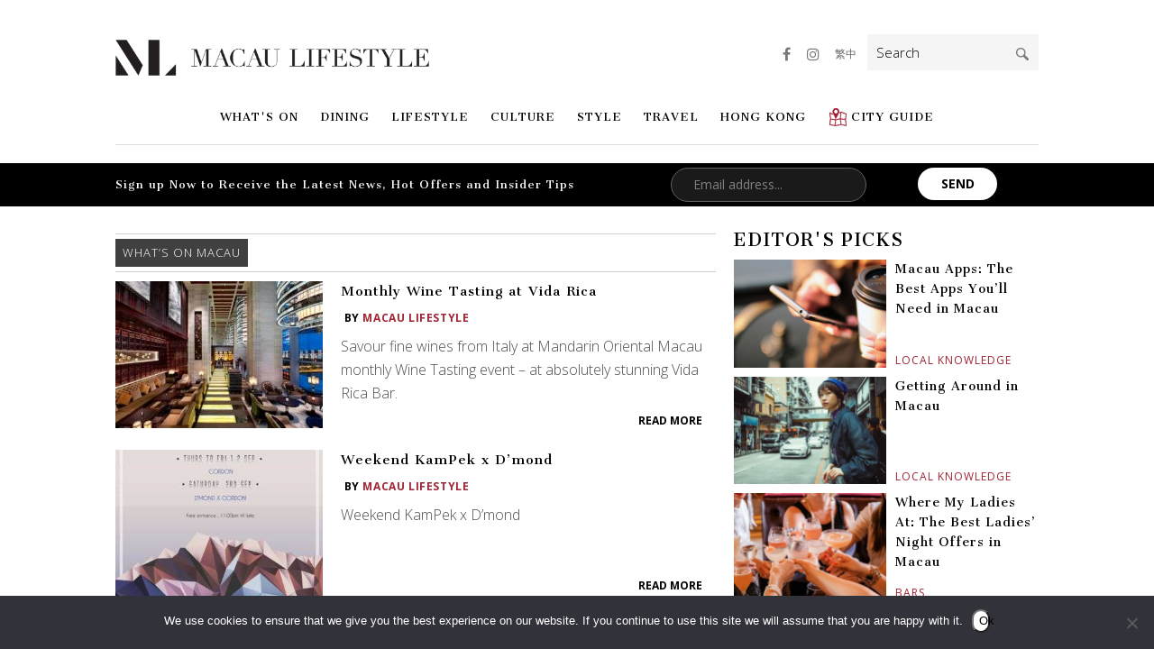

--- FILE ---
content_type: text/html; charset=UTF-8
request_url: https://macaulifestyle.com/tag/whats-on-macau/page/20/
body_size: 22390
content:
<!DOCTYPE html>
<html lang="en-US" class="no-js animations">
<head>
	<meta http-equiv="Content-Type" content="text/html; charset=UTF-8" />
	<meta charset="UTF-8">
	<meta name="viewport" content="width=device-width, initial-scale=1.0, maximum-scale=1.0, user-scalable=no, minimal-ui">
	<script>

		viewport = document.querySelector("meta[name=viewport]");
		if (window.innerWidth <= 1024 && window.innerWidth >= 640) {
			viewport.setAttribute('content', "width=device-width, maximum-scale=1.0, user-scalable=yes, minimal-ui");
		}

	</script>
	<link rel="profile" href="https://gmpg.org/xfn/11">
	
	<meta name="apple-mobile-web-app-capable" content="yes">
	<meta name="apple-mobile-web-app-status-bar-style" content="red">
	<meta name="apple-mobile-web-app-title" content="Macau Lifestyle">

	<link rel="apple-touch-icon" href="https://macaulifestyle.com/wp-content/themes/mls-2025/assets/images/touch-icon-57.png">
	<link rel="apple-touch-icon" sizes="76x76" href="https://macaulifestyle.com/wp-content/themes/mls-2025/assets/images/touch-icon-76.png">
	<link rel="apple-touch-icon" sizes="120x120" href="https://macaulifestyle.com/wp-content/themes/mls-2025/assets/images/touch-icon-120.png">
	<link rel="apple-touch-icon" sizes="152x152" href="https://macaulifestyle.com/wp-content/themes/mls-2025/assets/images/touch-icon-152.png">

	<link href="https://fonts.googleapis.com/css?family=Cantata+One|Open+Sans:300,400,700" rel="stylesheet">

	<meta name='robots' content='index, follow, max-image-preview:large, max-snippet:-1, max-video-preview:-1' />

	<!-- This site is optimized with the Yoast SEO plugin v26.5 - https://yoast.com/wordpress/plugins/seo/ -->
	<title>What&#039;s On Macau Archives - Page 20 of 22 - Macau Lifestyle</title>
	<link rel="canonical" href="https://macaulifestyle.com/tag/whats-on-macau/page/20/" />
	<link rel="prev" href="https://macaulifestyle.com/tag/whats-on-macau/page/19/" />
	<link rel="next" href="https://macaulifestyle.com/tag/whats-on-macau/page/21/" />
	<meta property="og:locale" content="en_US" />
	<meta property="og:type" content="article" />
	<meta property="og:title" content="What&#039;s On Macau Archives - Page 20 of 22 - Macau Lifestyle" />
	<meta property="og:url" content="https://macaulifestyle.com/tag/whats-on-macau/" />
	<meta property="og:site_name" content="Macau Lifestyle" />
	<meta property="og:image" content="https://macaulifestyle.com/wp-content/uploads/2019/08/ogimage.png" />
	<meta property="og:image:width" content="1200" />
	<meta property="og:image:height" content="630" />
	<meta property="og:image:type" content="image/png" />
	<meta name="twitter:card" content="summary_large_image" />
	<meta name="twitter:site" content="@MacauLifestyle" />
	<script type="application/ld+json" class="yoast-schema-graph">{"@context":"https://schema.org","@graph":[{"@type":"CollectionPage","@id":"https://macaulifestyle.com/tag/whats-on-macau/","url":"https://macaulifestyle.com/tag/whats-on-macau/page/20/","name":"What's On Macau Archives - Page 20 of 22 - Macau Lifestyle","isPartOf":{"@id":"https://macaulifestyle.com/#website"},"primaryImageOfPage":{"@id":"https://macaulifestyle.com/tag/whats-on-macau/page/20/#primaryimage"},"image":{"@id":"https://macaulifestyle.com/tag/whats-on-macau/page/20/#primaryimage"},"thumbnailUrl":"https://macaulifestyle.com/wp-content/uploads/2016/09/Monthly-Wine-Tasting.jpg","breadcrumb":{"@id":"https://macaulifestyle.com/tag/whats-on-macau/page/20/#breadcrumb"},"inLanguage":"en-US"},{"@type":"ImageObject","inLanguage":"en-US","@id":"https://macaulifestyle.com/tag/whats-on-macau/page/20/#primaryimage","url":"https://macaulifestyle.com/wp-content/uploads/2016/09/Monthly-Wine-Tasting.jpg","contentUrl":"https://macaulifestyle.com/wp-content/uploads/2016/09/Monthly-Wine-Tasting.jpg","width":1024,"height":682},{"@type":"BreadcrumbList","@id":"https://macaulifestyle.com/tag/whats-on-macau/page/20/#breadcrumb","itemListElement":[{"@type":"ListItem","position":1,"name":"Home","item":"https://macaulifestyle.com/"},{"@type":"ListItem","position":2,"name":"What's On Macau"}]},{"@type":"WebSite","@id":"https://macaulifestyle.com/#website","url":"https://macaulifestyle.com/","name":"Macau Lifestyle","description":"Macau Lifestyle is your ultimate guide to all things Macau - events, dining, arts and culture - where to go and what to do in Macau. Only the best of Macau!","potentialAction":[{"@type":"SearchAction","target":{"@type":"EntryPoint","urlTemplate":"https://macaulifestyle.com/?s={search_term_string}"},"query-input":{"@type":"PropertyValueSpecification","valueRequired":true,"valueName":"search_term_string"}}],"inLanguage":"en-US"}]}</script>
	<!-- / Yoast SEO plugin. -->


<script type="text/javascript" id="wpp-js" src="https://macaulifestyle.com/wp-content/plugins/wordpress-popular-posts/assets/js/wpp.min.js?ver=7.3.6" data-sampling="0" data-sampling-rate="100" data-api-url="https://macaulifestyle.com/wp-json/wordpress-popular-posts" data-post-id="0" data-token="02aae6278e" data-lang="0" data-debug="0"></script>
<link rel="alternate" type="application/rss+xml" title="Macau Lifestyle &raquo; What&#039;s On Macau Tag Feed" href="https://macaulifestyle.com/tag/whats-on-macau/feed/" />
<style id='wp-img-auto-sizes-contain-inline-css' type='text/css'>
img:is([sizes=auto i],[sizes^="auto," i]){contain-intrinsic-size:3000px 1500px}
/*# sourceURL=wp-img-auto-sizes-contain-inline-css */
</style>
<style id='wp-emoji-styles-inline-css' type='text/css'>

	img.wp-smiley, img.emoji {
		display: inline !important;
		border: none !important;
		box-shadow: none !important;
		height: 1em !important;
		width: 1em !important;
		margin: 0 0.07em !important;
		vertical-align: -0.1em !important;
		background: none !important;
		padding: 0 !important;
	}
/*# sourceURL=wp-emoji-styles-inline-css */
</style>
<link rel='stylesheet' id='wp-block-library-css' href='https://macaulifestyle.com/wp-includes/css/dist/block-library/style.min.css?ver=6.9' type='text/css' media='all' />
<style id='global-styles-inline-css' type='text/css'>
:root{--wp--preset--aspect-ratio--square: 1;--wp--preset--aspect-ratio--4-3: 4/3;--wp--preset--aspect-ratio--3-4: 3/4;--wp--preset--aspect-ratio--3-2: 3/2;--wp--preset--aspect-ratio--2-3: 2/3;--wp--preset--aspect-ratio--16-9: 16/9;--wp--preset--aspect-ratio--9-16: 9/16;--wp--preset--color--black: #000000;--wp--preset--color--cyan-bluish-gray: #abb8c3;--wp--preset--color--white: #ffffff;--wp--preset--color--pale-pink: #f78da7;--wp--preset--color--vivid-red: #cf2e2e;--wp--preset--color--luminous-vivid-orange: #ff6900;--wp--preset--color--luminous-vivid-amber: #fcb900;--wp--preset--color--light-green-cyan: #7bdcb5;--wp--preset--color--vivid-green-cyan: #00d084;--wp--preset--color--pale-cyan-blue: #8ed1fc;--wp--preset--color--vivid-cyan-blue: #0693e3;--wp--preset--color--vivid-purple: #9b51e0;--wp--preset--gradient--vivid-cyan-blue-to-vivid-purple: linear-gradient(135deg,rgb(6,147,227) 0%,rgb(155,81,224) 100%);--wp--preset--gradient--light-green-cyan-to-vivid-green-cyan: linear-gradient(135deg,rgb(122,220,180) 0%,rgb(0,208,130) 100%);--wp--preset--gradient--luminous-vivid-amber-to-luminous-vivid-orange: linear-gradient(135deg,rgb(252,185,0) 0%,rgb(255,105,0) 100%);--wp--preset--gradient--luminous-vivid-orange-to-vivid-red: linear-gradient(135deg,rgb(255,105,0) 0%,rgb(207,46,46) 100%);--wp--preset--gradient--very-light-gray-to-cyan-bluish-gray: linear-gradient(135deg,rgb(238,238,238) 0%,rgb(169,184,195) 100%);--wp--preset--gradient--cool-to-warm-spectrum: linear-gradient(135deg,rgb(74,234,220) 0%,rgb(151,120,209) 20%,rgb(207,42,186) 40%,rgb(238,44,130) 60%,rgb(251,105,98) 80%,rgb(254,248,76) 100%);--wp--preset--gradient--blush-light-purple: linear-gradient(135deg,rgb(255,206,236) 0%,rgb(152,150,240) 100%);--wp--preset--gradient--blush-bordeaux: linear-gradient(135deg,rgb(254,205,165) 0%,rgb(254,45,45) 50%,rgb(107,0,62) 100%);--wp--preset--gradient--luminous-dusk: linear-gradient(135deg,rgb(255,203,112) 0%,rgb(199,81,192) 50%,rgb(65,88,208) 100%);--wp--preset--gradient--pale-ocean: linear-gradient(135deg,rgb(255,245,203) 0%,rgb(182,227,212) 50%,rgb(51,167,181) 100%);--wp--preset--gradient--electric-grass: linear-gradient(135deg,rgb(202,248,128) 0%,rgb(113,206,126) 100%);--wp--preset--gradient--midnight: linear-gradient(135deg,rgb(2,3,129) 0%,rgb(40,116,252) 100%);--wp--preset--font-size--small: 13px;--wp--preset--font-size--medium: 20px;--wp--preset--font-size--large: 36px;--wp--preset--font-size--x-large: 42px;--wp--preset--spacing--20: 0.44rem;--wp--preset--spacing--30: 0.67rem;--wp--preset--spacing--40: 1rem;--wp--preset--spacing--50: 1.5rem;--wp--preset--spacing--60: 2.25rem;--wp--preset--spacing--70: 3.38rem;--wp--preset--spacing--80: 5.06rem;--wp--preset--shadow--natural: 6px 6px 9px rgba(0, 0, 0, 0.2);--wp--preset--shadow--deep: 12px 12px 50px rgba(0, 0, 0, 0.4);--wp--preset--shadow--sharp: 6px 6px 0px rgba(0, 0, 0, 0.2);--wp--preset--shadow--outlined: 6px 6px 0px -3px rgb(255, 255, 255), 6px 6px rgb(0, 0, 0);--wp--preset--shadow--crisp: 6px 6px 0px rgb(0, 0, 0);}:where(.is-layout-flex){gap: 0.5em;}:where(.is-layout-grid){gap: 0.5em;}body .is-layout-flex{display: flex;}.is-layout-flex{flex-wrap: wrap;align-items: center;}.is-layout-flex > :is(*, div){margin: 0;}body .is-layout-grid{display: grid;}.is-layout-grid > :is(*, div){margin: 0;}:where(.wp-block-columns.is-layout-flex){gap: 2em;}:where(.wp-block-columns.is-layout-grid){gap: 2em;}:where(.wp-block-post-template.is-layout-flex){gap: 1.25em;}:where(.wp-block-post-template.is-layout-grid){gap: 1.25em;}.has-black-color{color: var(--wp--preset--color--black) !important;}.has-cyan-bluish-gray-color{color: var(--wp--preset--color--cyan-bluish-gray) !important;}.has-white-color{color: var(--wp--preset--color--white) !important;}.has-pale-pink-color{color: var(--wp--preset--color--pale-pink) !important;}.has-vivid-red-color{color: var(--wp--preset--color--vivid-red) !important;}.has-luminous-vivid-orange-color{color: var(--wp--preset--color--luminous-vivid-orange) !important;}.has-luminous-vivid-amber-color{color: var(--wp--preset--color--luminous-vivid-amber) !important;}.has-light-green-cyan-color{color: var(--wp--preset--color--light-green-cyan) !important;}.has-vivid-green-cyan-color{color: var(--wp--preset--color--vivid-green-cyan) !important;}.has-pale-cyan-blue-color{color: var(--wp--preset--color--pale-cyan-blue) !important;}.has-vivid-cyan-blue-color{color: var(--wp--preset--color--vivid-cyan-blue) !important;}.has-vivid-purple-color{color: var(--wp--preset--color--vivid-purple) !important;}.has-black-background-color{background-color: var(--wp--preset--color--black) !important;}.has-cyan-bluish-gray-background-color{background-color: var(--wp--preset--color--cyan-bluish-gray) !important;}.has-white-background-color{background-color: var(--wp--preset--color--white) !important;}.has-pale-pink-background-color{background-color: var(--wp--preset--color--pale-pink) !important;}.has-vivid-red-background-color{background-color: var(--wp--preset--color--vivid-red) !important;}.has-luminous-vivid-orange-background-color{background-color: var(--wp--preset--color--luminous-vivid-orange) !important;}.has-luminous-vivid-amber-background-color{background-color: var(--wp--preset--color--luminous-vivid-amber) !important;}.has-light-green-cyan-background-color{background-color: var(--wp--preset--color--light-green-cyan) !important;}.has-vivid-green-cyan-background-color{background-color: var(--wp--preset--color--vivid-green-cyan) !important;}.has-pale-cyan-blue-background-color{background-color: var(--wp--preset--color--pale-cyan-blue) !important;}.has-vivid-cyan-blue-background-color{background-color: var(--wp--preset--color--vivid-cyan-blue) !important;}.has-vivid-purple-background-color{background-color: var(--wp--preset--color--vivid-purple) !important;}.has-black-border-color{border-color: var(--wp--preset--color--black) !important;}.has-cyan-bluish-gray-border-color{border-color: var(--wp--preset--color--cyan-bluish-gray) !important;}.has-white-border-color{border-color: var(--wp--preset--color--white) !important;}.has-pale-pink-border-color{border-color: var(--wp--preset--color--pale-pink) !important;}.has-vivid-red-border-color{border-color: var(--wp--preset--color--vivid-red) !important;}.has-luminous-vivid-orange-border-color{border-color: var(--wp--preset--color--luminous-vivid-orange) !important;}.has-luminous-vivid-amber-border-color{border-color: var(--wp--preset--color--luminous-vivid-amber) !important;}.has-light-green-cyan-border-color{border-color: var(--wp--preset--color--light-green-cyan) !important;}.has-vivid-green-cyan-border-color{border-color: var(--wp--preset--color--vivid-green-cyan) !important;}.has-pale-cyan-blue-border-color{border-color: var(--wp--preset--color--pale-cyan-blue) !important;}.has-vivid-cyan-blue-border-color{border-color: var(--wp--preset--color--vivid-cyan-blue) !important;}.has-vivid-purple-border-color{border-color: var(--wp--preset--color--vivid-purple) !important;}.has-vivid-cyan-blue-to-vivid-purple-gradient-background{background: var(--wp--preset--gradient--vivid-cyan-blue-to-vivid-purple) !important;}.has-light-green-cyan-to-vivid-green-cyan-gradient-background{background: var(--wp--preset--gradient--light-green-cyan-to-vivid-green-cyan) !important;}.has-luminous-vivid-amber-to-luminous-vivid-orange-gradient-background{background: var(--wp--preset--gradient--luminous-vivid-amber-to-luminous-vivid-orange) !important;}.has-luminous-vivid-orange-to-vivid-red-gradient-background{background: var(--wp--preset--gradient--luminous-vivid-orange-to-vivid-red) !important;}.has-very-light-gray-to-cyan-bluish-gray-gradient-background{background: var(--wp--preset--gradient--very-light-gray-to-cyan-bluish-gray) !important;}.has-cool-to-warm-spectrum-gradient-background{background: var(--wp--preset--gradient--cool-to-warm-spectrum) !important;}.has-blush-light-purple-gradient-background{background: var(--wp--preset--gradient--blush-light-purple) !important;}.has-blush-bordeaux-gradient-background{background: var(--wp--preset--gradient--blush-bordeaux) !important;}.has-luminous-dusk-gradient-background{background: var(--wp--preset--gradient--luminous-dusk) !important;}.has-pale-ocean-gradient-background{background: var(--wp--preset--gradient--pale-ocean) !important;}.has-electric-grass-gradient-background{background: var(--wp--preset--gradient--electric-grass) !important;}.has-midnight-gradient-background{background: var(--wp--preset--gradient--midnight) !important;}.has-small-font-size{font-size: var(--wp--preset--font-size--small) !important;}.has-medium-font-size{font-size: var(--wp--preset--font-size--medium) !important;}.has-large-font-size{font-size: var(--wp--preset--font-size--large) !important;}.has-x-large-font-size{font-size: var(--wp--preset--font-size--x-large) !important;}
/*# sourceURL=global-styles-inline-css */
</style>

<style id='classic-theme-styles-inline-css' type='text/css'>
/*! This file is auto-generated */
.wp-block-button__link{color:#fff;background-color:#32373c;border-radius:9999px;box-shadow:none;text-decoration:none;padding:calc(.667em + 2px) calc(1.333em + 2px);font-size:1.125em}.wp-block-file__button{background:#32373c;color:#fff;text-decoration:none}
/*# sourceURL=/wp-includes/css/classic-themes.min.css */
</style>
<link rel='stylesheet' id='contact-form-7-css' href='https://macaulifestyle.com/wp-content/plugins/contact-form-7/includes/css/styles.css?ver=6.1.4' type='text/css' media='all' />
<link rel='stylesheet' id='cookie-notice-front-css' href='https://macaulifestyle.com/wp-content/plugins/cookie-notice/css/front.min.css?ver=2.5.11' type='text/css' media='all' />
<link rel='stylesheet' id='wpfai_font-awesome-css' href='https://macaulifestyle.com/wp-content/plugins/wp-font-awesome-share-icons/fontawesome/css/font-awesome.min.css?ver=6.9' type='text/css' media='all' />
<link rel='stylesheet' id='wpfai_style-css' href='https://macaulifestyle.com/wp-content/plugins/wp-font-awesome-share-icons/style.css?ver=6.9' type='text/css' media='all' />
<link rel='stylesheet' id='ppress-frontend-css' href='https://macaulifestyle.com/wp-content/plugins/wp-user-avatar/assets/css/frontend.min.css?ver=4.16.8' type='text/css' media='all' />
<link rel='stylesheet' id='ppress-flatpickr-css' href='https://macaulifestyle.com/wp-content/plugins/wp-user-avatar/assets/flatpickr/flatpickr.min.css?ver=4.16.8' type='text/css' media='all' />
<link rel='stylesheet' id='ppress-select2-css' href='https://macaulifestyle.com/wp-content/plugins/wp-user-avatar/assets/select2/select2.min.css?ver=6.9' type='text/css' media='all' />
<link rel='stylesheet' id='owl-carousel-css' href='https://macaulifestyle.com/wp-content/themes/mls-2025/assets/js/vendor/owl.carousel/owl.carousel.css?ver=2.0.0' type='text/css' media='screen' />
<link rel='stylesheet' id='featherlight-css' href='https://macaulifestyle.com/wp-content/themes/mls-2025/assets/js/vendor/featherlight/featherlight.min.css?ver=1.4.0' type='text/css' media='screen' />
<link rel='stylesheet' id='featherlight-gallery-css' href='https://macaulifestyle.com/wp-content/themes/mls-2025/assets/js/vendor/featherlight/featherlight.gallery.min.css?ver=1.4.0' type='text/css' media='screen' />
<link rel='stylesheet' id='font-awesome-css' href='https://macaulifestyle.com/wp-content/themes/mls-2025/assets/css/vendor/font-awesome/css/font-awesome.css?ver=4.6.3' type='text/css' media='screen' />
<link rel='stylesheet' id='app-css' href='https://macaulifestyle.com/wp-content/themes/mls-2025/assets/css/app.css?ver=20220122.2888' type='text/css' media='screen' />
<script type="text/javascript" id="cookie-notice-front-js-before">
/* <![CDATA[ */
var cnArgs = {"ajaxUrl":"https:\/\/macaulifestyle.com\/wp-admin\/admin-ajax.php","nonce":"a61a0660f6","hideEffect":"fade","position":"bottom","onScroll":false,"onScrollOffset":100,"onClick":false,"cookieName":"cookie_notice_accepted","cookieTime":31536000,"cookieTimeRejected":2592000,"globalCookie":false,"redirection":false,"cache":true,"revokeCookies":false,"revokeCookiesOpt":"automatic"};

//# sourceURL=cookie-notice-front-js-before
/* ]]> */
</script>
<script type="text/javascript" src="https://macaulifestyle.com/wp-content/plugins/cookie-notice/js/front.min.js?ver=2.5.11" id="cookie-notice-front-js"></script>
<script type="text/javascript" src="https://macaulifestyle.com/wp-includes/js/jquery/jquery.min.js?ver=3.7.1" id="jquery-core-js"></script>
<script type="text/javascript" src="https://macaulifestyle.com/wp-includes/js/jquery/jquery-migrate.min.js?ver=3.4.1" id="jquery-migrate-js"></script>
<script type="text/javascript" src="https://macaulifestyle.com/wp-content/plugins/wp-font-awesome-share-icons/wpfai.js?ver=6.9" id="wpfai_js-js"></script>
<script type="text/javascript" src="https://macaulifestyle.com/wp-content/plugins/wp-user-avatar/assets/flatpickr/flatpickr.min.js?ver=4.16.8" id="ppress-flatpickr-js"></script>
<script type="text/javascript" src="https://macaulifestyle.com/wp-content/plugins/wp-user-avatar/assets/select2/select2.min.js?ver=4.16.8" id="ppress-select2-js"></script>
<script type="text/javascript" src="https://macaulifestyle.com/wp-content/themes/mls-2025/assets/js/vendor/modernizr/modernizr.min.js?ver=3.3.1" id="modernizr-js"></script>
<link rel="https://api.w.org/" href="https://macaulifestyle.com/wp-json/" /><link rel="alternate" title="JSON" type="application/json" href="https://macaulifestyle.com/wp-json/wp/v2/tags/810" /><link rel="EditURI" type="application/rsd+xml" title="RSD" href="https://macaulifestyle.com/xmlrpc.php?rsd" />
<meta name="generator" content="WordPress 6.9" />

<!-- This site is using AdRotate v5.17.1 to display their advertisements - https://ajdg.solutions/ -->
<!-- AdRotate CSS -->
<style type="text/css" media="screen">
	.g { margin:0px; padding:0px; overflow:hidden; line-height:1; zoom:1; }
	.g img { height:auto; }
	.g-col { position:relative; float:left; }
	.g-col:first-child { margin-left: 0; }
	.g-col:last-child { margin-right: 0; }
	@media only screen and (max-width: 480px) {
		.g-col, .g-dyn, .g-single { width:100%; margin-left:0; margin-right:0; }
	}
</style>
<!-- /AdRotate CSS -->

<meta name="tec-api-version" content="v1"><meta name="tec-api-origin" content="https://macaulifestyle.com"><link rel="alternate" href="https://macaulifestyle.com/wp-json/tribe/events/v1/events/?tags=whats-on-macau" />            <style id="wpp-loading-animation-styles">@-webkit-keyframes bgslide{from{background-position-x:0}to{background-position-x:-200%}}@keyframes bgslide{from{background-position-x:0}to{background-position-x:-200%}}.wpp-widget-block-placeholder,.wpp-shortcode-placeholder{margin:0 auto;width:60px;height:3px;background:#dd3737;background:linear-gradient(90deg,#dd3737 0%,#571313 10%,#dd3737 100%);background-size:200% auto;border-radius:3px;-webkit-animation:bgslide 1s infinite linear;animation:bgslide 1s infinite linear}</style>
            <link rel="shortcut icon" type="image/png" href="https://macaulifestyle.com/wp-content/themes/mls-2025/assets/images/favicon.png"><style type="text/css">.recentcomments a{display:inline !important;padding:0 !important;margin:0 !important;}</style><link rel="icon" href="https://macaulifestyle.com/wp-content/uploads/2019/08/cropped-ML-icon-150x150.png" sizes="32x32" />
<link rel="icon" href="https://macaulifestyle.com/wp-content/uploads/2019/08/cropped-ML-icon.png" sizes="192x192" />
<link rel="apple-touch-icon" href="https://macaulifestyle.com/wp-content/uploads/2019/08/cropped-ML-icon.png" />
<meta name="msapplication-TileImage" content="https://macaulifestyle.com/wp-content/uploads/2019/08/cropped-ML-icon.png" />

	<!--[if lt IE 9]>
	<script src="https://macaulifestyle.com/wp-content/themes/mls-2025/assets/js/vendor/html5shiv/html5shiv.min.js"></script>
	<script src="https://macaulifestyle.com/wp-content/themes/mls-2025/assets/js/vendor/respond/respond.js"></script>
	<link rel="stylesheet" type="text/css" href="https://macaulifestyle.com/wp-content/themes/mls-2025/assets/css/desktop/ie.css">
	<![endif]-->

	
	<!-- Facebook Pixel Code -->
	<script>
	!function(f,b,e,v,n,t,s)
	{if(f.fbq)return;n=f.fbq=function(){n.callMethod?
	n.callMethod.apply(n,arguments):n.queue.push(arguments)};
	if(!f._fbq)f._fbq=n;n.push=n;n.loaded=!0;n.version='2.0';
	n.queue=[];t=b.createElement(e);t.async=!0;
	t.src=v;s=b.getElementsByTagName(e)[0];
	s.parentNode.insertBefore(t,s)}(window,document,'script',
	'https://connect.facebook.net/en_US/fbevents.js');
	fbq('init', '1717731864967734'); 
	fbq('track', 'PageView');
	</script>
	<noscript>
	<img height="1" width="1" src="https://www.facebook.com/tr?id=1717731864967734&ev=PageView&noscript=1"/>
	</noscript>
	<!-- End Facebook Pixel Code -->
</head>
<body class="archive paged tag tag-whats-on-macau tag-810 paged-20 tag-paged-20 wp-theme-mls-2025 cookies-not-set tribe-no-js">

<!-- Google Tag Manager -->
<script>(function(w,d,s,l,i){w[l]=w[l]||[];w[l].push({'gtm.start':
new Date().getTime(),event:'gtm.js'});var f=d.getElementsByTagName(s)[0],
j=d.createElement(s),dl=l!='dataLayer'?'&l='+l:'';j.async=true;j.src=
'https://www.googletagmanager.com/gtm.js?id='+i+dl;f.parentNode.insertBefore(j,f);
})(window,document,'script','dataLayer','GTM-W675WSX');</script>
<!-- End Google Tag Manager -->

<!-- Google Tag Manager (noscript) -->
<noscript><iframe src="https://www.googletagmanager.com/ns.html?id=GTM-W675WSX";
height="0" width="0" style="display:none;visibility:hidden"></iframe></noscript>
<!-- End Google Tag Manager (noscript) -->


<div class="before-header-wrapper">
	</div>
<div id="top-wrapper" class="wrapper">

	<header class="">

		<div class="container">

					<a href="https://macaulifestyle.com" class="logo">
				<img width="2144" height="249" src="https://macaulifestyle.com/wp-content/uploads/2017/04/logo.png" class="attachment-full size-full" alt="Macau Lifestyle" decoding="async" fetchpriority="high" srcset="https://macaulifestyle.com/wp-content/uploads/2017/04/logo.png 2144w, https://macaulifestyle.com/wp-content/uploads/2017/04/logo-512x59.png 512w, https://macaulifestyle.com/wp-content/uploads/2017/04/logo-1024x119.png 1024w" sizes="(max-width: 2144px) 100vw, 2144px" />			</a>
		
							<button class="menu-button" id="open-button"><span>Menu</span></button>
				<nav id="site-navigation" class="main-navigation" role="navigation" aria-label="Primary Menu">
				<button class="menu-button close" id="close-button"><span>Menu</span></button>
				<div class="menu-primary-menu-container"><ul id="menu-primary-menu" class="primary-menu"><li class="menu-item menu-item-type-taxonomy menu-item-object-category menu-item-has-children"><a class="top-level-link" href="https://macaulifestyle.com/category/whats-on/">What's On<a class="sub-menu-toggle"></a><div class="sub-menu"><div class="sub-menu-left"><div class="sub-menu-left-inner"><h3>Categories</h3><ul class="categories"><li class="menu-item menu-item-type-taxonomy menu-item-object-category"><a href="https://macaulifestyle.com/category/whats-on/giveaways/">Giveaways</a></li><li class="menu-item menu-item-type-taxonomy menu-item-object-category"><a href="https://macaulifestyle.com/category/whats-on/entertainment/">Entertainment</a></li></ul></div></div><div class="sub-menu-right"><div class="sub-menu-right-inner"><h3>Recent Stories</h3><div class="posts posts-recent">

	
	<a class="post touchable post-126462 type-post status-publish format-standard has-post-thumbnail hentry category-events-promotions category-hotels category-whats-on-hong-kong tag-christmas-2025 tag-grand-hyatt-macau cat_food-drink" href="https://macaulifestyle.com/hotels/a-season-of-sparkle-this-christmas-at-grand-hyatt-macau/">
		<div class="post-image">
			<img width="170" height="120" src="https://macaulifestyle.com/wp-content/uploads/2025/12/Grand-Hyatt-Macau-P742-Christmas-Tree-Green-170x120.jpg" class="attachment-listing-1x size-listing-1x wp-post-image" alt="" decoding="async" srcset="https://macaulifestyle.com/wp-content/uploads/2025/12/Grand-Hyatt-Macau-P742-Christmas-Tree-Green-170x120.jpg 170w, https://macaulifestyle.com/wp-content/uploads/2025/12/Grand-Hyatt-Macau-P742-Christmas-Tree-Green-680x480.jpg 680w, https://macaulifestyle.com/wp-content/uploads/2025/12/Grand-Hyatt-Macau-P742-Christmas-Tree-Green-340x240.jpg 340w, https://macaulifestyle.com/wp-content/uploads/2025/12/Grand-Hyatt-Macau-P742-Christmas-Tree-Green-1360x960.jpg 1360w" sizes="(max-width: 170px) 100vw, 170px" />		</div>
		<div class="post-body">
			<div class="post-title">A Season of Sparkle: This Christmas at Grand Hyatt Macau</div>
			<div class="post-category">Events &amp; Promotions</div>
		</div>
	</a>

	
	<a class="post touchable post-124175 type-post status-publish format-standard has-post-thumbnail hentry category-jewelry-watches category-whats-on tag-horoverse tag-maen tag-watch cat_food-drink" href="https://macaulifestyle.com/whats-on/horoverse-x-maen-limited-edition-watch/">
		<div class="post-image">
			<img width="170" height="120" src="https://macaulifestyle.com/wp-content/uploads/2024/11/Horoverse-X-MAEN-watch-2-170x120.jpg" class="attachment-listing-1x size-listing-1x wp-post-image" alt="Horoverse X MAEN watch" decoding="async" srcset="https://macaulifestyle.com/wp-content/uploads/2024/11/Horoverse-X-MAEN-watch-2-170x120.jpg 170w, https://macaulifestyle.com/wp-content/uploads/2024/11/Horoverse-X-MAEN-watch-2-680x480.jpg 680w, https://macaulifestyle.com/wp-content/uploads/2024/11/Horoverse-X-MAEN-watch-2-340x240.jpg 340w, https://macaulifestyle.com/wp-content/uploads/2024/11/Horoverse-X-MAEN-watch-2-1360x960.jpg 1360w" sizes="(max-width: 170px) 100vw, 170px" />		</div>
		<div class="post-body">
			<div class="post-title">Horoverse x MAEN: Limited Edition Neon Cities Timepiece Celebrates Hong Kong and Macau’s Iconic Glow</div>
			<div class="post-category">Jewelry &amp; Watches</div>
		</div>
	</a>

	
	<a class="post touchable post-123200 type-post status-publish format-standard has-post-thumbnail hentry category-events-promotions tag-galaxy-macau tag-the-macallan tag-the-macallan-200-years-young-exhibition cat_food-drink" href="https://macaulifestyle.com/whats-on/events-promotions/the-macallan-200-years-young-exhibition/">
		<div class="post-image">
			<img width="170" height="120" src="https://macaulifestyle.com/wp-content/uploads/2024/04/DDK_5541-170x120.jpg" class="attachment-listing-1x size-listing-1x wp-post-image" alt="" decoding="async" srcset="https://macaulifestyle.com/wp-content/uploads/2024/04/DDK_5541-170x120.jpg 170w, https://macaulifestyle.com/wp-content/uploads/2024/04/DDK_5541-680x480.jpg 680w, https://macaulifestyle.com/wp-content/uploads/2024/04/DDK_5541-340x240.jpg 340w, https://macaulifestyle.com/wp-content/uploads/2024/04/DDK_5541-1360x960.jpg 1360w" sizes="(max-width: 170px) 100vw, 170px" />		</div>
		<div class="post-body">
			<div class="post-title">Step into History: The Macallan 200 Years Young Exhibition</div>
			<div class="post-category">Events &amp; Promotions</div>
		</div>
	</a>
</div></div></div></div></li><li class="menu-item menu-item-type-taxonomy menu-item-object-category menu-item-has-children"><a class="top-level-link" href="https://macaulifestyle.com/category/dining/">Dining<a class="sub-menu-toggle"></a><div class="sub-menu"><div class="sub-menu-left"><div class="sub-menu-left-inner"><h3>Categories</h3><ul class="categories"><li class="menu-item menu-item-type-taxonomy menu-item-object-category"><a href="https://macaulifestyle.com/category/dining/restaurants/">Restaurants</a></li><li class="menu-item menu-item-type-taxonomy menu-item-object-category"><a href="https://macaulifestyle.com/category/dining/local-eats/">Local Eats</a></li><li class="menu-item menu-item-type-taxonomy menu-item-object-category"><a href="https://macaulifestyle.com/category/dining/cafes/">Cafes</a></li><li class="menu-item menu-item-type-taxonomy menu-item-object-category"><a href="https://macaulifestyle.com/category/dining/bars/">Bars</a></li><li class="menu-item menu-item-type-taxonomy menu-item-object-category"><a href="https://macaulifestyle.com/category/dining/chef-spotlight/">Chef Spotlight</a></li></ul></div></div><div class="sub-menu-right"><div class="sub-menu-right-inner"><h3>Recent Stories</h3><div class="posts posts-recent">

	
	<a class="post touchable post-168 type-post status-publish format-standard has-post-thumbnail hentry category-macau category-restaurants tag-cheap tag-kid-friendly tag-outdoors tag-weekend cat_food-drink" href="https://macaulifestyle.com/travel/macau/macau-on-a-budget/">
		<div class="post-image">
			<img width="170" height="120" src="https://macaulifestyle.com/wp-content/uploads/2019/10/Macau-Venetian-170x120.jpg" class="attachment-listing-1x size-listing-1x wp-post-image" alt="our bucket list of things to do if you’re visiting Macau on a Budget. The Venetian Macao canals" decoding="async" srcset="https://macaulifestyle.com/wp-content/uploads/2019/10/Macau-Venetian-170x120.jpg 170w, https://macaulifestyle.com/wp-content/uploads/2019/10/Macau-Venetian-680x480.jpg 680w, https://macaulifestyle.com/wp-content/uploads/2019/10/Macau-Venetian-340x240.jpg 340w, https://macaulifestyle.com/wp-content/uploads/2019/10/Macau-Venetian-1360x960.jpg 1360w" sizes="(max-width: 170px) 100vw, 170px" />		</div>
		<div class="post-body">
			<div class="post-title">Macau on a Budget: A One-Day Itinerary</div>
			<div class="post-category">Macau</div>
		</div>
	</a>

	
	<a class="post touchable post-123086 type-post status-publish format-standard has-post-thumbnail hentry category-dining category-restaurants tag-michelin-guide-hong-kong-macau-2024 cat_food-drink" href="https://macaulifestyle.com/dining/michelin-guide-hong-kong-macau-2024/">
		<div class="post-image">
			<img width="170" height="120" src="https://macaulifestyle.com/wp-content/uploads/2024/03/MGC-2024_Group-Photo-1-170x120.jpg" class="attachment-listing-1x size-listing-1x wp-post-image" alt="Michelin Guide Macau 2024" decoding="async" srcset="https://macaulifestyle.com/wp-content/uploads/2024/03/MGC-2024_Group-Photo-1-170x120.jpg 170w, https://macaulifestyle.com/wp-content/uploads/2024/03/MGC-2024_Group-Photo-1-680x480.jpg 680w, https://macaulifestyle.com/wp-content/uploads/2024/03/MGC-2024_Group-Photo-1-340x240.jpg 340w, https://macaulifestyle.com/wp-content/uploads/2024/03/MGC-2024_Group-Photo-1-1360x960.jpg 1360w" sizes="(max-width: 170px) 100vw, 170px" />		</div>
		<div class="post-body">
			<div class="post-title">Michelin Guide Hong Kong Macau 2024: Macau&#8217;s Culinary Triumphs</div>
			<div class="post-category">Dining</div>
		</div>
	</a>

	
	<a class="post touchable post-88066 type-post status-publish format-standard has-post-thumbnail hentry category-bars tag-karaoke tag-karaoke-clubs tag-macau-karaoke tag-nightlife cat_food-drink" href="https://macaulifestyle.com/dining/bars/karaoke-in-macau/">
		<div class="post-image">
			<img width="170" height="120" src="https://macaulifestyle.com/wp-content/uploads/2018/07/Minibar-and-Lounge-Interior-Yellow-Neon-Signs-Macau-Lifestyle-170x120.jpeg" class="attachment-listing-1x size-listing-1x wp-post-image" alt="" decoding="async" srcset="https://macaulifestyle.com/wp-content/uploads/2018/07/Minibar-and-Lounge-Interior-Yellow-Neon-Signs-Macau-Lifestyle-170x120.jpeg 170w, https://macaulifestyle.com/wp-content/uploads/2018/07/Minibar-and-Lounge-Interior-Yellow-Neon-Signs-Macau-Lifestyle-680x480.jpeg 680w, https://macaulifestyle.com/wp-content/uploads/2018/07/Minibar-and-Lounge-Interior-Yellow-Neon-Signs-Macau-Lifestyle-340x240.jpeg 340w, https://macaulifestyle.com/wp-content/uploads/2018/07/Minibar-and-Lounge-Interior-Yellow-Neon-Signs-Macau-Lifestyle-1360x960.jpeg 1360w" sizes="(max-width: 170px) 100vw, 170px" />		</div>
		<div class="post-body">
			<div class="post-title">Sing Along: Best Places for Karaoke in Macau</div>
			<div class="post-category">Bars</div>
		</div>
	</a>
</div></div></div></div></li><li class="menu-item menu-item-type-taxonomy menu-item-object-category menu-item-has-children"><a class="top-level-link" href="https://macaulifestyle.com/category/lifestyle/">Lifestyle<a class="sub-menu-toggle"></a><div class="sub-menu"><div class="sub-menu-left"><div class="sub-menu-left-inner"><h3>Categories</h3><ul class="categories"><li class="menu-item menu-item-type-taxonomy menu-item-object-category"><a href="https://macaulifestyle.com/category/lifestyle/wellness/">Wellness</a></li><li class="menu-item menu-item-type-taxonomy menu-item-object-category"><a href="https://macaulifestyle.com/category/lifestyle/weddings/">Weddings</a></li><li class="menu-item menu-item-type-taxonomy menu-item-object-category"><a href="https://macaulifestyle.com/category/lifestyle/family/">Family</a></li><li class="menu-item menu-item-type-taxonomy menu-item-object-category"><a href="https://macaulifestyle.com/category/lifestyle/people/">People</a></li></ul></div></div><div class="sub-menu-right"><div class="sub-menu-right-inner"><h3>Recent Stories</h3><div class="posts posts-recent">

	
	<a class="post touchable post-16332 type-post status-publish format-standard has-post-thumbnail hentry category-family category-lifestyle tag-carmo tag-cheoc-van tag-estoril tag-hac-sa tag-swimming tag-swimming-pool tag-taipa-central-park cat_food-drink" href="https://macaulifestyle.com/lifestyle/best-public-pools-macau/">
		<div class="post-image">
			<img width="170" height="120" src="https://macaulifestyle.com/wp-content/uploads/2017/08/Tap-Seac-Swimming-Pool-Wide-View-from-Below-Sunny-Day-Macau-Lifestyle-170x120.jpg" class="attachment-listing-1x size-listing-1x wp-post-image" alt="" decoding="async" srcset="https://macaulifestyle.com/wp-content/uploads/2017/08/Tap-Seac-Swimming-Pool-Wide-View-from-Below-Sunny-Day-Macau-Lifestyle-170x120.jpg 170w, https://macaulifestyle.com/wp-content/uploads/2017/08/Tap-Seac-Swimming-Pool-Wide-View-from-Below-Sunny-Day-Macau-Lifestyle-680x480.jpg 680w, https://macaulifestyle.com/wp-content/uploads/2017/08/Tap-Seac-Swimming-Pool-Wide-View-from-Below-Sunny-Day-Macau-Lifestyle-340x240.jpg 340w, https://macaulifestyle.com/wp-content/uploads/2017/08/Tap-Seac-Swimming-Pool-Wide-View-from-Below-Sunny-Day-Macau-Lifestyle-1360x960.jpg 1360w" sizes="(max-width: 170px) 100vw, 170px" />		</div>
		<div class="post-body">
			<div class="post-title">Best Public Pools in Macau</div>
			<div class="post-category">Family</div>
		</div>
	</a>

	
	<a class="post touchable post-89601 type-post status-publish format-standard has-post-thumbnail hentry category-family category-local-knowledge category-macau tag-activities-for-kids-in-macau tag-fun-things-to-do-for-kids-in-macau tag-kids tag-top-10-things-to-do-in-macau-with-kids tag-where-to-take-kids-in-macau cat_food-drink" href="https://macaulifestyle.com/travel/macau/things-to-do-with-kids-macau/">
		<div class="post-image">
			<img width="170" height="120" src="https://macaulifestyle.com/wp-content/uploads/2019/08/hac-sa-reservoir-park3-170x120.jpg" class="attachment-listing-1x size-listing-1x wp-post-image" alt="hac-sa-reservoir-park" decoding="async" srcset="https://macaulifestyle.com/wp-content/uploads/2019/08/hac-sa-reservoir-park3-170x120.jpg 170w, https://macaulifestyle.com/wp-content/uploads/2019/08/hac-sa-reservoir-park3-680x480.jpg 680w, https://macaulifestyle.com/wp-content/uploads/2019/08/hac-sa-reservoir-park3-340x240.jpg 340w, https://macaulifestyle.com/wp-content/uploads/2019/08/hac-sa-reservoir-park3-1360x960.jpg 1360w" sizes="(max-width: 170px) 100vw, 170px" />		</div>
		<div class="post-body">
			<div class="post-title">Top 10 Things to Do With Kids in Macau</div>
			<div class="post-category">Family</div>
		</div>
	</a>

	
	<a class="post touchable post-120245 type-post status-publish format-standard has-post-thumbnail hentry category-dining category-local-eats category-people tag-business tag-ice-cream tag-macau tag-macau-based tag-moo-creamery tag-sustainable tag-vegan cat_food-drink" href="https://macaulifestyle.com/lifestyle/people/moo-creamery/">
		<div class="post-image">
			<img width="170" height="120" src="https://macaulifestyle.com/wp-content/uploads/2022/01/Moo-Creamery-Founders-Portrait-170x120.jpg" class="attachment-listing-1x size-listing-1x wp-post-image" alt="" decoding="async" srcset="https://macaulifestyle.com/wp-content/uploads/2022/01/Moo-Creamery-Founders-Portrait-170x120.jpg 170w, https://macaulifestyle.com/wp-content/uploads/2022/01/Moo-Creamery-Founders-Portrait-680x480.jpg 680w, https://macaulifestyle.com/wp-content/uploads/2022/01/Moo-Creamery-Founders-Portrait-340x240.jpg 340w, https://macaulifestyle.com/wp-content/uploads/2022/01/Moo-Creamery-Founders-Portrait-1360x960.jpg 1360w" sizes="(max-width: 170px) 100vw, 170px" />		</div>
		<div class="post-body">
			<div class="post-title">Moo Creamery: Freshly-Made Ice Creams Delivering Original Flavors in Macau</div>
			<div class="post-category">Dining</div>
		</div>
	</a>
</div></div></div></div></li><li class="menu-item menu-item-type-taxonomy menu-item-object-category menu-item-has-children"><a class="top-level-link" href="https://macaulifestyle.com/category/culture/">Culture<a class="sub-menu-toggle"></a><div class="sub-menu"><div class="sub-menu-left"><div class="sub-menu-left-inner"><h3>Categories</h3><ul class="categories"><li class="menu-item menu-item-type-taxonomy menu-item-object-category"><a href="https://macaulifestyle.com/category/culture/arts/">Arts</a></li><li class="menu-item menu-item-type-taxonomy menu-item-object-category"><a href="https://macaulifestyle.com/category/culture/heritage/">Heritage & History</a></li><li class="menu-item menu-item-type-taxonomy menu-item-object-category"><a href="https://macaulifestyle.com/category/culture/architecture/">Architecture</a></li><li class="menu-item menu-item-type-taxonomy menu-item-object-category"><a href="https://macaulifestyle.com/category/culture/artist-spotlight/">Artist Spotlight</a></li><li class="menu-item menu-item-type-taxonomy menu-item-object-category"><a href="https://macaulifestyle.com/category/culture/local-knowledge/">Local Knowledge</a></li></ul></div></div><div class="sub-menu-right"><div class="sub-menu-right-inner"><h3>Recent Stories</h3><div class="posts posts-recent">

	
	<a class="post touchable post-90884 type-post status-publish format-standard has-post-thumbnail hentry category-culture category-heritage tag-centuries tag-history tag-woman tag-women tag-women-in-macau cat_food-drink" href="https://macaulifestyle.com/culture/historic-women-in-macau/">
		<div class="post-image">
			<img width="170" height="120" src="https://macaulifestyle.com/wp-content/uploads/2020/03/Featured-image-Chinese-depiction-of-a-woman-from-atlantic-countries-circa-18th-century-Source-Review-of-Culture-170x120.png" class="attachment-listing-1x size-listing-1x wp-post-image" alt="" decoding="async" srcset="https://macaulifestyle.com/wp-content/uploads/2020/03/Featured-image-Chinese-depiction-of-a-woman-from-atlantic-countries-circa-18th-century-Source-Review-of-Culture-170x120.png 170w, https://macaulifestyle.com/wp-content/uploads/2020/03/Featured-image-Chinese-depiction-of-a-woman-from-atlantic-countries-circa-18th-century-Source-Review-of-Culture-680x480.png 680w, https://macaulifestyle.com/wp-content/uploads/2020/03/Featured-image-Chinese-depiction-of-a-woman-from-atlantic-countries-circa-18th-century-Source-Review-of-Culture-340x240.png 340w, https://macaulifestyle.com/wp-content/uploads/2020/03/Featured-image-Chinese-depiction-of-a-woman-from-atlantic-countries-circa-18th-century-Source-Review-of-Culture-1360x960.png 1360w" sizes="(max-width: 170px) 100vw, 170px" />		</div>
		<div class="post-body">
			<div class="post-title">Historic Women in Macau: Empowering Communities Across Time</div>
			<div class="post-category">Culture</div>
		</div>
	</a>

	
	<a class="post touchable post-57618 type-post status-publish format-standard has-post-thumbnail hentry category-culture category-local-knowledge tag-macau tag-macau-travel tag-only-in-macau tag-special-macau tag-travel-to-macau tag-unique-macau cat_food-drink" href="https://macaulifestyle.com/culture/10-more-reasons-to-visit-macau/">
		<div class="post-image">
			<img width="170" height="120" src="https://macaulifestyle.com/wp-content/uploads/2018/08/NEW_Morpheus_City-of-Dreams-2-170x120.jpg" class="attachment-listing-1x size-listing-1x wp-post-image" alt="Morpheus City of Dreams Macau Reasons to visit" decoding="async" srcset="https://macaulifestyle.com/wp-content/uploads/2018/08/NEW_Morpheus_City-of-Dreams-2-170x120.jpg 170w, https://macaulifestyle.com/wp-content/uploads/2018/08/NEW_Morpheus_City-of-Dreams-2-680x480.jpg 680w, https://macaulifestyle.com/wp-content/uploads/2018/08/NEW_Morpheus_City-of-Dreams-2-340x240.jpg 340w, https://macaulifestyle.com/wp-content/uploads/2018/08/NEW_Morpheus_City-of-Dreams-2-1360x960.jpg 1360w" sizes="(max-width: 170px) 100vw, 170px" />		</div>
		<div class="post-body">
			<div class="post-title">10 More Reasons to Visit Macau</div>
			<div class="post-category">Culture</div>
		</div>
	</a>

	
	<a class="post touchable post-99438 type-post status-publish format-standard has-post-thumbnail hentry category-culture category-local-knowledge category-macau category-travel tag-macau-travel tag-macau-trip tag-things-to-do-in-macau cat_food-drink" href="https://macaulifestyle.com/travel/top-10-things-to-do-in-macau/">
		<div class="post-image">
			<img width="170" height="120" src="https://macaulifestyle.com/wp-content/uploads/2020/07/st-dominic-church-macau--170x120.jpg" class="attachment-listing-1x size-listing-1x wp-post-image" alt="" decoding="async" srcset="https://macaulifestyle.com/wp-content/uploads/2020/07/st-dominic-church-macau--170x120.jpg 170w, https://macaulifestyle.com/wp-content/uploads/2020/07/st-dominic-church-macau--680x480.jpg 680w, https://macaulifestyle.com/wp-content/uploads/2020/07/st-dominic-church-macau--340x240.jpg 340w, https://macaulifestyle.com/wp-content/uploads/2020/07/st-dominic-church-macau--1360x960.jpg 1360w" sizes="(max-width: 170px) 100vw, 170px" />		</div>
		<div class="post-body">
			<div class="post-title">Top 10 Things to Do in Macau</div>
			<div class="post-category">Culture</div>
		</div>
	</a>
</div></div></div></div></li><li class="menu-item menu-item-type-taxonomy menu-item-object-category menu-item-has-children"><a class="top-level-link" href="https://macaulifestyle.com/category/style/">Style<a class="sub-menu-toggle"></a><div class="sub-menu"><div class="sub-menu-left"><div class="sub-menu-left-inner"><h3>Categories</h3><ul class="categories"><li class="menu-item menu-item-type-taxonomy menu-item-object-category"><a href="https://macaulifestyle.com/category/style/fashion/">Fashion</a></li><li class="menu-item menu-item-type-taxonomy menu-item-object-category"><a href="https://macaulifestyle.com/category/style/jewelry-watches/">Jewelry &amp; Watches</a></li><li class="menu-item menu-item-type-taxonomy menu-item-object-category"><a href="https://macaulifestyle.com/category/style/beauty/">Beauty</a></li><li class="menu-item menu-item-type-taxonomy menu-item-object-category"><a href="https://macaulifestyle.com/category/style/home/">Home</a></li></ul></div></div><div class="sub-menu-right"><div class="sub-menu-right-inner"><h3>Recent Stories</h3><div class="posts posts-recent">

	
	<a class="post touchable post-124161 type-post status-publish format-standard has-post-thumbnail hentry category-jewelry-watches tag-hong-kong tag-horoverse tag-macau tag-pawnshops tag-watches cat_food-drink" href="https://macaulifestyle.com/style/jewelry-watches/horoverse-oliver-tong-wallace-chan/">
		<div class="post-image">
			<img width="170" height="120" src="https://macaulifestyle.com/wp-content/uploads/2024/11/horoverse-shooting-start-from-0-4by3-170x120.jpg" class="attachment-listing-1x size-listing-1x wp-post-image" alt="" decoding="async" srcset="https://macaulifestyle.com/wp-content/uploads/2024/11/horoverse-shooting-start-from-0-4by3-170x120.jpg 170w, https://macaulifestyle.com/wp-content/uploads/2024/11/horoverse-shooting-start-from-0-4by3-680x480.jpg 680w, https://macaulifestyle.com/wp-content/uploads/2024/11/horoverse-shooting-start-from-0-4by3-340x240.jpg 340w, https://macaulifestyle.com/wp-content/uploads/2024/11/horoverse-shooting-start-from-0-4by3-1360x960.jpg 1360w" sizes="(max-width: 170px) 100vw, 170px" />		</div>
		<div class="post-body">
			<div class="post-title">Horoverse Co-Founders on Revitalizing Watch Culture: A Deep Dive with Oliver Tong and Wallace Chan</div>
			<div class="post-category">Jewelry &amp; Watches</div>
		</div>
	</a>

	
	<a class="post touchable post-124175 type-post status-publish format-standard has-post-thumbnail hentry category-jewelry-watches category-whats-on tag-horoverse tag-maen tag-watch cat_food-drink" href="https://macaulifestyle.com/whats-on/horoverse-x-maen-limited-edition-watch/">
		<div class="post-image">
			<img width="170" height="120" src="https://macaulifestyle.com/wp-content/uploads/2024/11/Horoverse-X-MAEN-watch-2-170x120.jpg" class="attachment-listing-1x size-listing-1x wp-post-image" alt="Horoverse X MAEN watch" decoding="async" srcset="https://macaulifestyle.com/wp-content/uploads/2024/11/Horoverse-X-MAEN-watch-2-170x120.jpg 170w, https://macaulifestyle.com/wp-content/uploads/2024/11/Horoverse-X-MAEN-watch-2-680x480.jpg 680w, https://macaulifestyle.com/wp-content/uploads/2024/11/Horoverse-X-MAEN-watch-2-340x240.jpg 340w, https://macaulifestyle.com/wp-content/uploads/2024/11/Horoverse-X-MAEN-watch-2-1360x960.jpg 1360w" sizes="(max-width: 170px) 100vw, 170px" />		</div>
		<div class="post-body">
			<div class="post-title">Horoverse x MAEN: Limited Edition Neon Cities Timepiece Celebrates Hong Kong and Macau’s Iconic Glow</div>
			<div class="post-category">Jewelry &amp; Watches</div>
		</div>
	</a>

	
	<a class="post touchable post-118067 type-post status-publish format-standard has-post-thumbnail hentry category-culture category-fashion category-lifestyle category-local-knowledge category-style tag-business tag-companies tag-entrepreneurship tag-local-companies cat_food-drink" href="https://macaulifestyle.com/lifestyle/businesses-in-macau-taking-ideas-to-the-next-level/">
		<div class="post-image">
			<img width="170" height="120" src="https://macaulifestyle.com/wp-content/uploads/2021/10/Wayuu-Bag-Macau-170x120.jpeg" class="attachment-listing-1x size-listing-1x wp-post-image" alt="" decoding="async" srcset="https://macaulifestyle.com/wp-content/uploads/2021/10/Wayuu-Bag-Macau-170x120.jpeg 170w, https://macaulifestyle.com/wp-content/uploads/2021/10/Wayuu-Bag-Macau-680x480.jpeg 680w, https://macaulifestyle.com/wp-content/uploads/2021/10/Wayuu-Bag-Macau-340x240.jpeg 340w, https://macaulifestyle.com/wp-content/uploads/2021/10/Wayuu-Bag-Macau-1360x960.jpeg 1360w" sizes="(max-width: 170px) 100vw, 170px" />		</div>
		<div class="post-body">
			<div class="post-title">Businesses in Macau: Taking Ideas to the Next Level</div>
			<div class="post-category">Culture</div>
		</div>
	</a>
</div></div></div></div></li><li class="menu-item menu-item-type-taxonomy menu-item-object-category menu-item-has-children"><a class="top-level-link" href="https://macaulifestyle.com/category/travel/">Travel<a class="sub-menu-toggle"></a><div class="sub-menu"><div class="sub-menu-left"><div class="sub-menu-left-inner"><h3>Categories</h3><ul class="categories"><li class="menu-item menu-item-type-taxonomy menu-item-object-category"><a href="https://macaulifestyle.com/category/travel/macau/">Macau</a></li><li class="menu-item menu-item-type-taxonomy menu-item-object-category"><a href="https://macaulifestyle.com/category/travel/china/">China</a></li><li class="menu-item menu-item-type-taxonomy menu-item-object-category"><a href="https://macaulifestyle.com/category/travel/asia/">Asia</a></li><li class="menu-item menu-item-type-taxonomy menu-item-object-category"><a href="https://macaulifestyle.com/category/oceania/">Oceania</a></li><li class="menu-item menu-item-type-taxonomy menu-item-object-category"><a href="https://macaulifestyle.com/category/travel/europe/">Europe</a></li></ul></div></div><div class="sub-menu-right"><div class="sub-menu-right-inner"><h3>Recent Stories</h3><div class="posts posts-recent">

	
	<a class="post touchable post-168 type-post status-publish format-standard has-post-thumbnail hentry category-macau category-restaurants tag-cheap tag-kid-friendly tag-outdoors tag-weekend cat_food-drink" href="https://macaulifestyle.com/travel/macau/macau-on-a-budget/">
		<div class="post-image">
			<img width="170" height="120" src="https://macaulifestyle.com/wp-content/uploads/2019/10/Macau-Venetian-170x120.jpg" class="attachment-listing-1x size-listing-1x wp-post-image" alt="our bucket list of things to do if you’re visiting Macau on a Budget. The Venetian Macao canals" decoding="async" srcset="https://macaulifestyle.com/wp-content/uploads/2019/10/Macau-Venetian-170x120.jpg 170w, https://macaulifestyle.com/wp-content/uploads/2019/10/Macau-Venetian-680x480.jpg 680w, https://macaulifestyle.com/wp-content/uploads/2019/10/Macau-Venetian-340x240.jpg 340w, https://macaulifestyle.com/wp-content/uploads/2019/10/Macau-Venetian-1360x960.jpg 1360w" sizes="(max-width: 170px) 100vw, 170px" />		</div>
		<div class="post-body">
			<div class="post-title">Macau on a Budget: A One-Day Itinerary</div>
			<div class="post-category">Macau</div>
		</div>
	</a>

	
	<a class="post touchable post-88361 type-post status-publish format-standard has-post-thumbnail hentry category-asia category-travel tag-asia tag-guide tag-island tag-philippines tag-siargao tag-surf tag-travel cat_food-drink" href="https://macaulifestyle.com/travel/siargao-guide/">
		<div class="post-image">
			<img width="170" height="120" src="https://macaulifestyle.com/wp-content/uploads/2020/02/Isabel-Bengzon-surfing-Siargao-Macau-Lifestyle-170x120.jpg" class="attachment-listing-1x size-listing-1x wp-post-image" alt="Isabel Bengzon surfing Siargao Macau Lifestyle" decoding="async" srcset="https://macaulifestyle.com/wp-content/uploads/2020/02/Isabel-Bengzon-surfing-Siargao-Macau-Lifestyle-170x120.jpg 170w, https://macaulifestyle.com/wp-content/uploads/2020/02/Isabel-Bengzon-surfing-Siargao-Macau-Lifestyle-680x480.jpg 680w, https://macaulifestyle.com/wp-content/uploads/2020/02/Isabel-Bengzon-surfing-Siargao-Macau-Lifestyle-340x240.jpg 340w, https://macaulifestyle.com/wp-content/uploads/2020/02/Isabel-Bengzon-surfing-Siargao-Macau-Lifestyle-1360x960.jpg 1360w" sizes="(max-width: 170px) 100vw, 170px" />		</div>
		<div class="post-body">
			<div class="post-title">Siargao Guide: Where to Eat, Sleep, Surf &#038; Party</div>
			<div class="post-category">Asia</div>
		</div>
	</a>

	
	<a class="post touchable post-99438 type-post status-publish format-standard has-post-thumbnail hentry category-culture category-local-knowledge category-macau category-travel tag-macau-travel tag-macau-trip tag-things-to-do-in-macau cat_food-drink" href="https://macaulifestyle.com/travel/top-10-things-to-do-in-macau/">
		<div class="post-image">
			<img width="170" height="120" src="https://macaulifestyle.com/wp-content/uploads/2020/07/st-dominic-church-macau--170x120.jpg" class="attachment-listing-1x size-listing-1x wp-post-image" alt="" decoding="async" srcset="https://macaulifestyle.com/wp-content/uploads/2020/07/st-dominic-church-macau--170x120.jpg 170w, https://macaulifestyle.com/wp-content/uploads/2020/07/st-dominic-church-macau--680x480.jpg 680w, https://macaulifestyle.com/wp-content/uploads/2020/07/st-dominic-church-macau--340x240.jpg 340w, https://macaulifestyle.com/wp-content/uploads/2020/07/st-dominic-church-macau--1360x960.jpg 1360w" sizes="(max-width: 170px) 100vw, 170px" />		</div>
		<div class="post-body">
			<div class="post-title">Top 10 Things to Do in Macau</div>
			<div class="post-category">Culture</div>
		</div>
	</a>
</div></div></div></div></li><li class="menu-item menu-item-type-taxonomy menu-item-object-category menu-item-has-children"><a class="top-level-link" href="https://macaulifestyle.com/category/hong-kong/">Hong Kong<a class="sub-menu-toggle"></a><div class="sub-menu"><div class="sub-menu-left"><div class="sub-menu-left-inner"><h3>Categories</h3><ul class="categories"><li class="menu-item menu-item-type-taxonomy menu-item-object-category"><a href="https://macaulifestyle.com/category/hong-kong/whats-on-hong-kong/">What's On</a></li><li class="menu-item menu-item-type-taxonomy menu-item-object-category"><a href="https://macaulifestyle.com/category/hong-kong/dining-hong-kong/">Dining</a></li><li class="menu-item menu-item-type-taxonomy menu-item-object-category"><a href="https://macaulifestyle.com/category/hong-kong/things-to-do/">Things to Do</a></li><li class="menu-item menu-item-type-taxonomy menu-item-object-category"><a href="https://macaulifestyle.com/category/hong-kong/hotels-hong-kong/">Hotels</a></li></ul></div></div><div class="sub-menu-right"><div class="sub-menu-right-inner"><h3>Recent Stories</h3><div class="posts posts-recent">

	
	<a class="post touchable post-126462 type-post status-publish format-standard has-post-thumbnail hentry category-events-promotions category-hotels category-whats-on-hong-kong tag-christmas-2025 tag-grand-hyatt-macau cat_food-drink" href="https://macaulifestyle.com/hotels/a-season-of-sparkle-this-christmas-at-grand-hyatt-macau/">
		<div class="post-image">
			<img width="170" height="120" src="https://macaulifestyle.com/wp-content/uploads/2025/12/Grand-Hyatt-Macau-P742-Christmas-Tree-Green-170x120.jpg" class="attachment-listing-1x size-listing-1x wp-post-image" alt="" decoding="async" srcset="https://macaulifestyle.com/wp-content/uploads/2025/12/Grand-Hyatt-Macau-P742-Christmas-Tree-Green-170x120.jpg 170w, https://macaulifestyle.com/wp-content/uploads/2025/12/Grand-Hyatt-Macau-P742-Christmas-Tree-Green-680x480.jpg 680w, https://macaulifestyle.com/wp-content/uploads/2025/12/Grand-Hyatt-Macau-P742-Christmas-Tree-Green-340x240.jpg 340w, https://macaulifestyle.com/wp-content/uploads/2025/12/Grand-Hyatt-Macau-P742-Christmas-Tree-Green-1360x960.jpg 1360w" sizes="(max-width: 170px) 100vw, 170px" />		</div>
		<div class="post-body">
			<div class="post-title">A Season of Sparkle: This Christmas at Grand Hyatt Macau</div>
			<div class="post-category">Events &amp; Promotions</div>
		</div>
	</a>

	
	<a class="post touchable post-121834 type-post status-publish format-standard has-post-thumbnail hentry category-culture category-hong-kong tag-cartier tag-cartier-and-women tag-exhibition tag-hkpm tag-hong-kong cat_food-drink" href="https://macaulifestyle.com/hong-kong/cartier-and-women-the-worlds-first-major-exhibition-on-the-role-and-influence-of-women-in-cartiers-history/">
		<div class="post-image">
			<img width="170" height="120" src="https://macaulifestyle.com/wp-content/uploads/2023/05/HKPM_Special-Exhibition_Gallery_1-170x120.jpg" class="attachment-listing-1x size-listing-1x wp-post-image" alt="Cartier and Women exhibition" decoding="async" srcset="https://macaulifestyle.com/wp-content/uploads/2023/05/HKPM_Special-Exhibition_Gallery_1-170x120.jpg 170w, https://macaulifestyle.com/wp-content/uploads/2023/05/HKPM_Special-Exhibition_Gallery_1-680x480.jpg 680w, https://macaulifestyle.com/wp-content/uploads/2023/05/HKPM_Special-Exhibition_Gallery_1-340x240.jpg 340w, https://macaulifestyle.com/wp-content/uploads/2023/05/HKPM_Special-Exhibition_Gallery_1-1360x960.jpg 1360w" sizes="(max-width: 170px) 100vw, 170px" />		</div>
		<div class="post-body">
			<div class="post-title">Cartier and Women: The World’s First Major Exhibition on the Role and Influence of Women in Cartier’s History</div>
			<div class="post-category">Culture</div>
		</div>
	</a>

	
	<a class="post touchable post-113734 type-post status-publish format-standard has-post-thumbnail hentry category-dining-hong-kong category-hong-kong category-hotels-hong-kong tag-french-gourmay tag-grand-hyatt-hong-kong tag-hong-kong-hotel cat_food-drink" href="https://macaulifestyle.com/hong-kong/french-gourmay-at-grand-hyatt-hong-kong-offers-a-bespoke-culinary-trip-to-france/">
		<div class="post-image">
			<img width="170" height="120" src="https://macaulifestyle.com/wp-content/uploads/2021/05/Grand-Hyatt-HK_French-GourMay-Staycation-3-170x120.jpg" class="attachment-listing-1x size-listing-1x wp-post-image" alt="" decoding="async" srcset="https://macaulifestyle.com/wp-content/uploads/2021/05/Grand-Hyatt-HK_French-GourMay-Staycation-3-170x120.jpg 170w, https://macaulifestyle.com/wp-content/uploads/2021/05/Grand-Hyatt-HK_French-GourMay-Staycation-3-680x480.jpg 680w, https://macaulifestyle.com/wp-content/uploads/2021/05/Grand-Hyatt-HK_French-GourMay-Staycation-3-340x240.jpg 340w, https://macaulifestyle.com/wp-content/uploads/2021/05/Grand-Hyatt-HK_French-GourMay-Staycation-3-1360x960.jpg 1360w" sizes="(max-width: 170px) 100vw, 170px" />		</div>
		<div class="post-body">
			<div class="post-title">French GourMay at Grand Hyatt Hong Kong Offers a Bespoke Culinary Trip to France</div>
			<div class="post-category">Dining</div>
		</div>
	</a>
</div></div></div></div></li><li class="icon-map menu-item menu-item-type-post_type menu-item-object-page"><a class="top-level-link" href="https://macaulifestyle.com/city-guide/">City Guide<a class="sub-menu-toggle"></a></li></ul></div>
				<div class="header-meta">
					<div class="header-socials">
											<ul class="social-media">
													<li><a href="https://www.facebook.com/macaulifestylecom" target="_blank"><span class="fa fa-facebook"></span></a></li>
													<li><a href="https://www.instagram.com/macaulifestyle/" target="_blank"><span class="fa fa-instagram"></span></a></li>
													<li><a style="font-size: 12px; width: 40px;" href="/chinese-coming-soon">繁中</a></li>
						</ul>
					</div>

					<div class="header-search">
						<button class="search-toggle"></button>
						<div class="header-search-form">
							<form role="search" method="get" id="searchform" class="searchform" action="https://macaulifestyle.com/">
	<div class="input-group">
		<label class="screen-reader-text" for="s">Search for:</label>
		<div class="controls">
			<input type="text" placeholder="Search" value="" name="s" id="s" />
		</div>
	</div>
	<div class="button-group">
		<div class="controls">
			<button type="submit" id="searchsubmit">Search</button>
		</div>
	</div>
</form>
						</div>
					</div>
				</div>

				</nav>
			
		</div>
	</header>

	<div id="canvas" class="">
		<div id="canvas-inner">

			<div id="content">

				
	<div class="subscribe">
	<div class="container">
			
<div class="wpcf7 no-js" id="wpcf7-f889-o1" lang="en-US" dir="ltr" data-wpcf7-id="889">
<div class="screen-reader-response"><p role="status" aria-live="polite" aria-atomic="true"></p> <ul></ul></div>
<form action="/tag/whats-on-macau/page/20/#wpcf7-f889-o1" method="post" class="wpcf7-form init" aria-label="Contact form" novalidate="novalidate" data-status="init">
<fieldset class="hidden-fields-container"><input type="hidden" name="_wpcf7" value="889" /><input type="hidden" name="_wpcf7_version" value="6.1.4" /><input type="hidden" name="_wpcf7_locale" value="en_US" /><input type="hidden" name="_wpcf7_unit_tag" value="wpcf7-f889-o1" /><input type="hidden" name="_wpcf7_container_post" value="0" /><input type="hidden" name="_wpcf7_posted_data_hash" value="" /><input type="hidden" name="_wpcf7dtx_version" value="5.0.3" />
</fieldset>
<h2>Sign up Now to Receive the Latest News, Hot Offers and Insider Tips
</h2>
<div class="form-group">
	<div class="input-group">
		<p><label class="screen-reader-text" for="subscribe-email">Email address...</label>
		</p>
		<div class="controls">
			<p><span class="wpcf7-form-control-wrap" data-name="subscribe-email"><input size="40" maxlength="400" class="wpcf7-form-control wpcf7-email wpcf7-validates-as-required wpcf7-text wpcf7-validates-as-email" aria-required="true" aria-invalid="false" placeholder="Email address..." value="" type="email" name="subscribe-email" /></span>
			</p>
		</div>
	</div>
	<div class="button-group">
		<div class="controls">
			<p><input class="wpcf7-form-control wpcf7-submit has-spinner" type="submit" value="Send" />
			</p>
		</div>
	</div>
</div><div class="wpcf7-response-output" aria-hidden="true"></div>
</form>
</div>
	</div>
</div>
	<div class="container">
		<div class="body sidebar-layout">
			<div class="sidebar-layout-inner">
				<div class="body-content">

					<div class="page-meta">
						<h1 class="page-title">What&#8217;s On Macau</h1>					</div>

					
<div class="articles articles-layout-6">
	<div class="articles-container">

<div class="article" class="tribe_events post-5358 type-tribe_events status-publish has-post-thumbnail hentry tag-bar tag-cocktails tag-experience-macau tag-macao tag-macau tag-macau-fun tag-macau-trip tag-mandarin-oriental tag-time-out tag-time-out-macau tag-travel-macau tag-vida-rica tag-weekend-in-macau tag-whats-on-macau tag-whats-on tag-wow-macau tribe_events_cat-food-drink location-macau price-range-21 cat_food-drink">

	<div class="article-image-container">
		<a href="https://macaulifestyle.com/event/monthly-wine-tasting-vida-rica/">
			<div class="article-image">
				<img width="340" height="240" src="https://macaulifestyle.com/wp-content/uploads/2016/09/Monthly-Wine-Tasting-340x240.jpg" class="attachment-listing-2x size-listing-2x wp-post-image" alt="" decoding="async" srcset="https://macaulifestyle.com/wp-content/uploads/2016/09/Monthly-Wine-Tasting-340x240.jpg 340w, https://macaulifestyle.com/wp-content/uploads/2016/09/Monthly-Wine-Tasting-680x480.jpg 680w, https://macaulifestyle.com/wp-content/uploads/2016/09/Monthly-Wine-Tasting-170x120.jpg 170w, https://macaulifestyle.com/wp-content/uploads/2016/09/Monthly-Wine-Tasting-1360x960.jpg 1360w" sizes="(max-width: 340px) 100vw, 340px" />			</div>
		</a>
					</div>

	<div class="article-body">
		<h3 class="article-title"><a class="touchable" href="https://macaulifestyle.com/event/monthly-wine-tasting-vida-rica/">Monthly Wine Tasting at Vida Rica</a></h3>
				<ul class="article-meta">
			<li class="article-meta-date"></li>
			<li class="article-meta-authorr">by <a class="touchable" href="https://macaulifestyle.com/author/admin/">Macau Lifestyle</a></li>
		</ul>
				<div class="article-excerpt"><p>Savour fine wines from Italy at Mandarin Oriental Macau monthly Wine Tasting event &#8211; at absolutely stunning Vida Rica Bar.</p>
</div>
		<a href="https://macaulifestyle.com/event/monthly-wine-tasting-vida-rica/" class="article-more">Read more</a>
	</div>
</div>
<div class="article" class="tribe_events post-5354 type-tribe_events status-publish has-post-thumbnail hentry tag-experience-macau tag-kam-pek tag-macao tag-macau tag-macau-fun tag-macau-trip tag-music tag-party tag-time-out tag-time-out-macau tag-travel-macau tag-weekend-in-macau tag-whats-on-macau tag-whats-on tag-wow-macau tribe_events_cat-music tribe_events_cat-nightlife tribe_events_cat-party location-macau price-range-20 price-range-free cat_food-drink">

	<div class="article-image-container">
		<a href="https://macaulifestyle.com/event/weekend-kampek-x-dmond/">
			<div class="article-image">
				<img width="340" height="240" src="https://macaulifestyle.com/wp-content/uploads/2016/09/Weekend-KamPek-x-Dmond-340x240.jpg" class="attachment-listing-2x size-listing-2x wp-post-image" alt="" decoding="async" srcset="https://macaulifestyle.com/wp-content/uploads/2016/09/Weekend-KamPek-x-Dmond-340x240.jpg 340w, https://macaulifestyle.com/wp-content/uploads/2016/09/Weekend-KamPek-x-Dmond-680x480.jpg 680w, https://macaulifestyle.com/wp-content/uploads/2016/09/Weekend-KamPek-x-Dmond-170x120.jpg 170w, https://macaulifestyle.com/wp-content/uploads/2016/09/Weekend-KamPek-x-Dmond-1360x960.jpg 1360w" sizes="(max-width: 340px) 100vw, 340px" />			</div>
		</a>
					</div>

	<div class="article-body">
		<h3 class="article-title"><a class="touchable" href="https://macaulifestyle.com/event/weekend-kampek-x-dmond/">Weekend KamPek x D&#8217;mond</a></h3>
				<ul class="article-meta">
			<li class="article-meta-date"></li>
			<li class="article-meta-authorr">by <a class="touchable" href="https://macaulifestyle.com/author/admin/">Macau Lifestyle</a></li>
		</ul>
				<div class="article-excerpt"><p>Weekend KamPek x D&#8217;mond</p>
</div>
		<a href="https://macaulifestyle.com/event/weekend-kampek-x-dmond/" class="article-more">Read more</a>
	</div>
</div>
<div class="article" class="post post-7367 type-post status-publish format-standard has-post-thumbnail hentry category-whats-on tag-dancing tag-experience-macau tag-macao tag-macau tag-macau-fun tag-macau-trip tag-pacha tag-pacha-macau tag-party tag-promotion tag-studio-city tag-studio-city-macau tag-time-out tag-time-out-macau tag-travel-macau tag-weekend-in-macau tag-whats-on-macau tag-whats-on tag-wow-macau cat_food-drink">

	<div class="article-image-container">
		<a href="https://macaulifestyle.com/whats-on/chic-pacha-ladies-night/">
			<div class="article-image">
				<img width="340" height="240" src="https://macaulifestyle.com/wp-content/uploads/2016/09/Chic-Pacha-340x240.jpg" class="attachment-listing-2x size-listing-2x wp-post-image" alt="" decoding="async" srcset="https://macaulifestyle.com/wp-content/uploads/2016/09/Chic-Pacha-340x240.jpg 340w, https://macaulifestyle.com/wp-content/uploads/2016/09/Chic-Pacha-680x480.jpg 680w, https://macaulifestyle.com/wp-content/uploads/2016/09/Chic-Pacha-170x120.jpg 170w, https://macaulifestyle.com/wp-content/uploads/2016/09/Chic-Pacha-1360x960.jpg 1360w" sizes="(max-width: 340px) 100vw, 340px" />			</div>
		</a>
							<a class="article-category" href="https://macaulifestyle.com/category/whats-on/">What's On</a>
			</div>

	<div class="article-body">
		<h3 class="article-title"><a class="touchable" href="https://macaulifestyle.com/whats-on/chic-pacha-ladies-night/">CHIC by Pacha &#8211; Ladies Night</a></h3>
				<ul class="article-meta">
			<li class="article-meta-date"></li>
			<li class="article-meta-authorr">by <a class="touchable" href="https://macaulifestyle.com/author/admin/">Macau Lifestyle</a></li>
		</ul>
				<div class="article-excerpt"><p>Ladies now have a new place to party every Friday night here in Macau!</p>
</div>
		<a href="https://macaulifestyle.com/whats-on/chic-pacha-ladies-night/" class="article-more">Read more</a>
	</div>
</div>
<div class="article" class="tribe_events post-4948 type-tribe_events status-publish has-post-thumbnail hentry tag-big-bang tag-concert tag-experience-macau tag-korean tag-macao tag-macau tag-macau-fun tag-macau-trip tag-music tag-time-out tag-time-out-macau tag-travel-macau tag-weekend-in-macau tag-whats-on-macau tag-whats-on tag-wow-macau tribe_events_cat-music tribe_events_cat-performance location-cotai price-range-21 cat_food-drink">

	<div class="article-image-container">
		<a href="https://macaulifestyle.com/event/2016-bigbang-made-v-p-tour-macao/">
			<div class="article-image">
				<img width="340" height="240" src="https://macaulifestyle.com/wp-content/uploads/2016/08/Big-Bang-340x240.jpg" class="attachment-listing-2x size-listing-2x wp-post-image" alt="" decoding="async" srcset="https://macaulifestyle.com/wp-content/uploads/2016/08/Big-Bang-340x240.jpg 340w, https://macaulifestyle.com/wp-content/uploads/2016/08/Big-Bang-680x480.jpg 680w, https://macaulifestyle.com/wp-content/uploads/2016/08/Big-Bang-170x120.jpg 170w, https://macaulifestyle.com/wp-content/uploads/2016/08/Big-Bang-1360x960.jpg 1360w" sizes="(max-width: 340px) 100vw, 340px" />			</div>
		</a>
					</div>

	<div class="article-body">
		<h3 class="article-title"><a class="touchable" href="https://macaulifestyle.com/event/2016-bigbang-made-v-p-tour-macao/">2016 BIGBANG Made [V.I.P] Tour in Macao</a></h3>
				<ul class="article-meta">
			<li class="article-meta-date"></li>
			<li class="article-meta-authorr">by <a class="touchable" href="https://macaulifestyle.com/author/admin/">Macau Lifestyle</a></li>
		</ul>
				<div class="article-excerpt"><p>BIGBANG, the world renowned Korean artist group, returns to the Cotai Arena, The Venetian® Macao!</p>
</div>
		<a href="https://macaulifestyle.com/event/2016-bigbang-made-v-p-tour-macao/" class="article-more">Read more</a>
	</div>
</div>
<div class="article" class="tribe_events post-4946 type-tribe_events status-publish has-post-thumbnail hentry tag-club tag-club-cubic tag-clubbing tag-cotai tag-experience-macau tag-macao tag-macau tag-macau-fun tag-macau-trip tag-studio-city tag-time-out tag-time-out-macau tag-travel-macau tag-weekend-in-macau tag-whats-on-macau tag-whats-on tag-wow-macau tribe_events_cat-nightlife tribe_events_cat-party location-cotai price-range-21 cat_food-drink">

	<div class="article-image-container">
		<a href="https://macaulifestyle.com/event/revealed-tour-ft-thomas-newson-goldfish-blink-joey-dale-manse/">
			<div class="article-image">
				<img width="340" height="240" src="https://macaulifestyle.com/wp-content/uploads/2016/08/Revealed-Tour-ft.-Thomas-Newson-Goldfish-Blink-Joey-Dale-Manse-340x240.jpg" class="attachment-listing-2x size-listing-2x wp-post-image" alt="" decoding="async" srcset="https://macaulifestyle.com/wp-content/uploads/2016/08/Revealed-Tour-ft.-Thomas-Newson-Goldfish-Blink-Joey-Dale-Manse-340x240.jpg 340w, https://macaulifestyle.com/wp-content/uploads/2016/08/Revealed-Tour-ft.-Thomas-Newson-Goldfish-Blink-Joey-Dale-Manse-680x480.jpg 680w, https://macaulifestyle.com/wp-content/uploads/2016/08/Revealed-Tour-ft.-Thomas-Newson-Goldfish-Blink-Joey-Dale-Manse-170x120.jpg 170w, https://macaulifestyle.com/wp-content/uploads/2016/08/Revealed-Tour-ft.-Thomas-Newson-Goldfish-Blink-Joey-Dale-Manse-1360x960.jpg 1360w" sizes="(max-width: 340px) 100vw, 340px" />			</div>
		</a>
					</div>

	<div class="article-body">
		<h3 class="article-title"><a class="touchable" href="https://macaulifestyle.com/event/revealed-tour-ft-thomas-newson-goldfish-blink-joey-dale-manse/">Revealed Tour ft. Thomas Newson, Goldfish &#038; Blink, Joey Dale &#038; Manse</a></h3>
				<ul class="article-meta">
			<li class="article-meta-date"></li>
			<li class="article-meta-authorr">by <a class="touchable" href="https://macaulifestyle.com/author/admin/">Macau Lifestyle</a></li>
		</ul>
				<div class="article-excerpt"><p>Join Club Cubic for a night of incredible music from outstanding artists that have been signed under one of the most recognized labels in the EDM scene. </p>
</div>
		<a href="https://macaulifestyle.com/event/revealed-tour-ft-thomas-newson-goldfish-blink-joey-dale-manse/" class="article-more">Read more</a>
	</div>
</div>
<div class="article" class="tribe_events post-4944 type-tribe_events status-publish has-post-thumbnail hentry tag-city-of-dreams tag-club-cubic tag-clubbing tag-cubic tag-experience-macau tag-macao tag-macau tag-macau-fun tag-macau-trip tag-time-out tag-time-out-macau tag-travel-macau tag-weekend-in-macau tag-whats-on-macau tag-whats-on tag-wow-macau tribe_events_cat-nightlife tribe_events_cat-party location-cotai price-range-21 cat_food-drink">

	<div class="article-image-container">
		<a href="https://macaulifestyle.com/event/barong-family-ft-yellow-claw-cesqeaux-chace-mike-cervella-moksi/">
			<div class="article-image">
				<img width="340" height="240" src="https://macaulifestyle.com/wp-content/uploads/2016/08/Barong-Family-ft.-Yellow-Claw-Cesqeaux-Chace-Mike-Cervella-Moksi-340x240.jpg" class="attachment-listing-2x size-listing-2x wp-post-image" alt="" decoding="async" srcset="https://macaulifestyle.com/wp-content/uploads/2016/08/Barong-Family-ft.-Yellow-Claw-Cesqeaux-Chace-Mike-Cervella-Moksi-340x240.jpg 340w, https://macaulifestyle.com/wp-content/uploads/2016/08/Barong-Family-ft.-Yellow-Claw-Cesqeaux-Chace-Mike-Cervella-Moksi-680x480.jpg 680w, https://macaulifestyle.com/wp-content/uploads/2016/08/Barong-Family-ft.-Yellow-Claw-Cesqeaux-Chace-Mike-Cervella-Moksi-170x120.jpg 170w, https://macaulifestyle.com/wp-content/uploads/2016/08/Barong-Family-ft.-Yellow-Claw-Cesqeaux-Chace-Mike-Cervella-Moksi-1360x960.jpg 1360w" sizes="(max-width: 340px) 100vw, 340px" />			</div>
		</a>
					</div>

	<div class="article-body">
		<h3 class="article-title"><a class="touchable" href="https://macaulifestyle.com/event/barong-family-ft-yellow-claw-cesqeaux-chace-mike-cervella-moksi/">Barong Family ft. Yellow Claw, Cesqeaux, Chace, Mike Cervella &#038; Moksi</a></h3>
				<ul class="article-meta">
			<li class="article-meta-date"></li>
			<li class="article-meta-authorr">by <a class="touchable" href="https://macaulifestyle.com/author/admin/">Macau Lifestyle</a></li>
		</ul>
				<div class="article-excerpt"><p>This September, Club Cubic is fired up to be bring one of the Netherlands most sought after families &#8211; Barong Family!</p>
</div>
		<a href="https://macaulifestyle.com/event/barong-family-ft-yellow-claw-cesqeaux-chace-mike-cervella-moksi/" class="article-more">Read more</a>
	</div>
</div>
<div class="article" class="tribe_events post-4942 type-tribe_events status-publish has-post-thumbnail hentry tag-experience-macau tag-macao tag-macau tag-macau-fun tag-macau-trip tag-night-life tag-pacha tag-party tag-time-out tag-time-out-macau tag-travel-macau tag-weekend-in-macau tag-whats-on-macau tag-whats-on tag-wow-macau tribe_events_cat-nightlife tribe_events_cat-party location-cotai price-range-21 cat_food-drink">

	<div class="article-image-container">
		<a href="https://macaulifestyle.com/event/flo-rida-pacha-macau/">
			<div class="article-image">
				<img width="340" height="240" src="https://macaulifestyle.com/wp-content/uploads/2016/08/Flo-Rida-340x240.jpg" class="attachment-listing-2x size-listing-2x wp-post-image" alt="" decoding="async" srcset="https://macaulifestyle.com/wp-content/uploads/2016/08/Flo-Rida-340x240.jpg 340w, https://macaulifestyle.com/wp-content/uploads/2016/08/Flo-Rida-680x480.jpg 680w, https://macaulifestyle.com/wp-content/uploads/2016/08/Flo-Rida-170x120.jpg 170w, https://macaulifestyle.com/wp-content/uploads/2016/08/Flo-Rida-1360x960.jpg 1360w" sizes="(max-width: 340px) 100vw, 340px" />			</div>
		</a>
					</div>

	<div class="article-body">
		<h3 class="article-title"><a class="touchable" href="https://macaulifestyle.com/event/flo-rida-pacha-macau/">Flo Rida at Pacha Macau</a></h3>
				<ul class="article-meta">
			<li class="article-meta-date"></li>
			<li class="article-meta-authorr">by <a class="touchable" href="https://macaulifestyle.com/author/admin/">Macau Lifestyle</a></li>
		</ul>
				<div class="article-excerpt"><p>The 4-time Grammy Awards nominated artist is performing LIVE at Pacha Macau &#8211; biggest party this September! </p>
</div>
		<a href="https://macaulifestyle.com/event/flo-rida-pacha-macau/" class="article-more">Read more</a>
	</div>
</div>
<div class="article" class="tribe_events post-4939 type-tribe_events status-publish has-post-thumbnail hentry tag-clubbing tag-experience-macau tag-macao tag-macau tag-macau-fun tag-macau-trip tag-pacha tag-party tag-studio-city tag-time-out tag-time-out-macau tag-travel-macau tag-weekend-in-macau tag-whats-on-macau tag-whats-on tag-wow-macau tribe_events_cat-nightlife tribe_events_cat-party location-cotai price-range-20 price-range-21 cat_food-drink">

	<div class="article-image-container">
		<a href="https://macaulifestyle.com/event/maxime-laffon-pacha-macau/">
			<div class="article-image">
				<img width="340" height="240" src="https://macaulifestyle.com/wp-content/uploads/2016/08/Maxime-Laffon-at-Pacha-Macau-340x240.jpg" class="attachment-listing-2x size-listing-2x wp-post-image" alt="" decoding="async" srcset="https://macaulifestyle.com/wp-content/uploads/2016/08/Maxime-Laffon-at-Pacha-Macau-340x240.jpg 340w, https://macaulifestyle.com/wp-content/uploads/2016/08/Maxime-Laffon-at-Pacha-Macau-680x480.jpg 680w, https://macaulifestyle.com/wp-content/uploads/2016/08/Maxime-Laffon-at-Pacha-Macau-170x120.jpg 170w, https://macaulifestyle.com/wp-content/uploads/2016/08/Maxime-Laffon-at-Pacha-Macau-1360x960.jpg 1360w" sizes="(max-width: 340px) 100vw, 340px" />			</div>
		</a>
					</div>

	<div class="article-body">
		<h3 class="article-title"><a class="touchable" href="https://macaulifestyle.com/event/maxime-laffon-pacha-macau/">Maxime Laffon at Pacha Macau</a></h3>
				<ul class="article-meta">
			<li class="article-meta-date"></li>
			<li class="article-meta-authorr">by <a class="touchable" href="https://macaulifestyle.com/author/admin/">Macau Lifestyle</a></li>
		</ul>
				<div class="article-excerpt"><p>A worthy representative of the French electronic sound, DJ and Producer Maxime Laffon is ready to party at Macau&#8217;s Cherry-branded club.</p>
</div>
		<a href="https://macaulifestyle.com/event/maxime-laffon-pacha-macau/" class="article-more">Read more</a>
	</div>
</div>
<div class="article" class="tribe_events post-4767 type-tribe_events status-publish has-post-thumbnail hentry tag-experience-macau tag-macao tag-macau tag-macau-fun tag-macau-trip tag-mandarin-oriental tag-mo tag-mo-macau tag-time-out tag-time-out-macau tag-travel-macau tag-vida-rica tag-weekend-in-macau tag-whats-on-macau tag-whats-on tag-wow-macau tribe_events_cat-food-drink location-macau price-range-21 cat_food-drink">

	<div class="article-image-container">
		<a href="https://macaulifestyle.com/event/free-flow-mojito-tasting-visa-rica-bar/">
			<div class="article-image">
				<img width="340" height="240" src="https://macaulifestyle.com/wp-content/uploads/2016/08/Mojito-Festival-from-15-to-19-August-1-1-340x240.jpg" class="attachment-listing-2x size-listing-2x wp-post-image" alt="" decoding="async" srcset="https://macaulifestyle.com/wp-content/uploads/2016/08/Mojito-Festival-from-15-to-19-August-1-1-340x240.jpg 340w, https://macaulifestyle.com/wp-content/uploads/2016/08/Mojito-Festival-from-15-to-19-August-1-1-680x480.jpg 680w, https://macaulifestyle.com/wp-content/uploads/2016/08/Mojito-Festival-from-15-to-19-August-1-1-170x120.jpg 170w, https://macaulifestyle.com/wp-content/uploads/2016/08/Mojito-Festival-from-15-to-19-August-1-1-1360x960.jpg 1360w" sizes="(max-width: 340px) 100vw, 340px" />			</div>
		</a>
					</div>

	<div class="article-body">
		<h3 class="article-title"><a class="touchable" href="https://macaulifestyle.com/event/free-flow-mojito-tasting-visa-rica-bar/">Free Flow Mojito Tasting at Vida Rica Bar</a></h3>
				<ul class="article-meta">
			<li class="article-meta-date"></li>
			<li class="article-meta-authorr">by <a class="touchable" href="https://macaulifestyle.com/author/admin/">Macau Lifestyle</a></li>
		</ul>
				<div class="article-excerpt"><p>Celebrate Friday at Mandarin Oriental Macau &#8211; Vida Rica Bar cocktail experts will showcase five different summer mojitos with a complimentary mini beef burger.</p>
</div>
		<a href="https://macaulifestyle.com/event/free-flow-mojito-tasting-visa-rica-bar/" class="article-more">Read more</a>
	</div>
</div>
<div class="article" class="tribe_events post-4763 type-tribe_events status-publish has-post-thumbnail hentry tag-barista tag-coffee tag-experience-macau tag-macao tag-macau tag-macau-fun tag-macau-trip tag-mandarin-oriental tag-mo tag-mo-macau tag-time-out tag-time-out-macau tag-travel-macau tag-weekend-in-macau tag-whats-on-macau tag-whats-on tag-wow-macau tribe_events_cat-food-drink location-macau price-range-21 cat_food-drink">

	<div class="article-image-container">
		<a href="https://macaulifestyle.com/event/guest-barista-vida-rica-bar/">
			<div class="article-image">
				<img width="340" height="240" src="https://macaulifestyle.com/wp-content/uploads/2016/08/Guest-Barista-on-20-21-August-340x240.jpg" class="attachment-listing-2x size-listing-2x wp-post-image" alt="" decoding="async" srcset="https://macaulifestyle.com/wp-content/uploads/2016/08/Guest-Barista-on-20-21-August-340x240.jpg 340w, https://macaulifestyle.com/wp-content/uploads/2016/08/Guest-Barista-on-20-21-August-680x480.jpg 680w, https://macaulifestyle.com/wp-content/uploads/2016/08/Guest-Barista-on-20-21-August-170x120.jpg 170w, https://macaulifestyle.com/wp-content/uploads/2016/08/Guest-Barista-on-20-21-August-1360x960.jpg 1360w" sizes="(max-width: 340px) 100vw, 340px" />			</div>
		</a>
					</div>

	<div class="article-body">
		<h3 class="article-title"><a class="touchable" href="https://macaulifestyle.com/event/guest-barista-vida-rica-bar/">Guest Barista at Vida Rica Bar</a></h3>
				<ul class="article-meta">
			<li class="article-meta-date"></li>
			<li class="article-meta-authorr">by <a class="touchable" href="https://macaulifestyle.com/author/admin/">Macau Lifestyle</a></li>
		</ul>
				<div class="article-excerpt"><p>Enhance your afternoon tea with a special coffee selection and drinks crafted by a barista from Hong Kong&#8217;s popular Elephant Grounds Coffee Shop.</p>
</div>
		<a href="https://macaulifestyle.com/event/guest-barista-vida-rica-bar/" class="article-more">Read more</a>
	</div>
</div>	<div class="pagination">
		<a class="prev page-numbers" href="https://macaulifestyle.com/tag/whats-on-macau/page/19/">&laquo; Previous</a>
<a class="page-numbers" href="https://macaulifestyle.com/tag/whats-on-macau/">1</a>
<span class="page-numbers dots">&hellip;</span>
<a class="page-numbers" href="https://macaulifestyle.com/tag/whats-on-macau/page/18/">18</a>
<a class="page-numbers" href="https://macaulifestyle.com/tag/whats-on-macau/page/19/">19</a>
<span aria-current="page" class="page-numbers current">20</span>
<a class="page-numbers" href="https://macaulifestyle.com/tag/whats-on-macau/page/21/">21</a>
<a class="page-numbers" href="https://macaulifestyle.com/tag/whats-on-macau/page/22/">22</a>
<a class="next page-numbers" href="https://macaulifestyle.com/tag/whats-on-macau/page/21/">Next &raquo;</a>	</div>
	</div>
</div>
					
				</div>
			</div>
		</div>
		<div class="sidebar-container">
			<ul class="sidebar top">
	<li id="adrotate_widgets-3" class="widget adrotate_widgets"><!-- Error, Advert is not available at this time due to schedule/geolocation restrictions! --></li><li id="mls-articles-25" class="widget widget_mls-articles"><div class="articles articles-layout-3 ">
	<div class="container">
							<h3>
							Editor's Picks						</h3>
				<div class="articles-container">
					<div class="article">
	<div class="article-image-container">
		<div class="article-image">
			<a class="article-image-link" href="https://macaulifestyle.com/culture/local-knowledge/top-apps-need-macau/">
				<img width="340" height="240" src="https://macaulifestyle.com/wp-content/uploads/2018/02/5-apps-macau-phone-coffee-340x240.jpg" class="attachment-listing-2x size-listing-2x wp-post-image" alt="woman holding phone and coffee" decoding="async" srcset="https://macaulifestyle.com/wp-content/uploads/2018/02/5-apps-macau-phone-coffee-340x240.jpg 340w, https://macaulifestyle.com/wp-content/uploads/2018/02/5-apps-macau-phone-coffee-680x480.jpg 680w, https://macaulifestyle.com/wp-content/uploads/2018/02/5-apps-macau-phone-coffee-170x120.jpg 170w, https://macaulifestyle.com/wp-content/uploads/2018/02/5-apps-macau-phone-coffee-1360x960.jpg 1360w" sizes="(max-width: 340px) 100vw, 340px" />			</a>

						<a href="https://macaulifestyle.com/category/culture/local-knowledge/" class="article-category">Local Knowledge</a>
					</div>
	</div>
	<div class="article-body">
		<h3 class="article-title"><a href="https://macaulifestyle.com/culture/local-knowledge/top-apps-need-macau/">Macau Apps: The Best Apps You&#8217;ll Need in Macau</a></h3>
		<div class="article-excerpt"><p>When in Macau, consider these 5 must-have applications that will make your life or stay easier.</p>
</div>
	</div>
</div>				<div class="article">
	<div class="article-image-container">
		<div class="article-image">
			<a class="article-image-link" href="https://macaulifestyle.com/travel/macau-transport/">
				<img width="340" height="240" src="https://macaulifestyle.com/wp-content/uploads/2019/02/dynamic-wang-vIcJqXYSp4w-unsplash-340x240.jpg" class="attachment-listing-2x size-listing-2x wp-post-image" alt="" decoding="async" srcset="https://macaulifestyle.com/wp-content/uploads/2019/02/dynamic-wang-vIcJqXYSp4w-unsplash-340x240.jpg 340w, https://macaulifestyle.com/wp-content/uploads/2019/02/dynamic-wang-vIcJqXYSp4w-unsplash-680x480.jpg 680w, https://macaulifestyle.com/wp-content/uploads/2019/02/dynamic-wang-vIcJqXYSp4w-unsplash-170x120.jpg 170w, https://macaulifestyle.com/wp-content/uploads/2019/02/dynamic-wang-vIcJqXYSp4w-unsplash-1360x960.jpg 1360w" sizes="(max-width: 340px) 100vw, 340px" />			</a>

						<a href="https://macaulifestyle.com/category/culture/local-knowledge/" class="article-category">Local Knowledge</a>
					</div>
	</div>
	<div class="article-body">
		<h3 class="article-title"><a href="https://macaulifestyle.com/travel/macau-transport/">Getting Around in Macau</a></h3>
		<div class="article-excerpt"><p>Macau is a small but immensely interesting place with plenty of things to see and do. With many modes of transport, getting around has never been simpler. </p>
</div>
	</div>
</div><div class="article">
	<div class="article-image-container">
		<div class="article-image">
			<a class="article-image-link" href="https://macaulifestyle.com/dining/bars/ladies-night-macau/">
				<img width="340" height="240" src="https://macaulifestyle.com/wp-content/uploads/2021/11/ladies-night-macau-340x240.jpg" class="attachment-listing-2x size-listing-2x wp-post-image" alt="ladies night macau" decoding="async" srcset="https://macaulifestyle.com/wp-content/uploads/2021/11/ladies-night-macau-340x240.jpg 340w, https://macaulifestyle.com/wp-content/uploads/2021/11/ladies-night-macau-680x480.jpg 680w, https://macaulifestyle.com/wp-content/uploads/2021/11/ladies-night-macau-170x120.jpg 170w, https://macaulifestyle.com/wp-content/uploads/2021/11/ladies-night-macau-1360x960.jpg 1360w" sizes="(max-width: 340px) 100vw, 340px" />			</a>

						<a href="https://macaulifestyle.com/category/dining/bars/" class="article-category">Bars</a>
					</div>
	</div>
	<div class="article-body">
		<h3 class="article-title"><a href="https://macaulifestyle.com/dining/bars/ladies-night-macau/">Where My Ladies At: The Best Ladies’ Night Offers in Macau</a></h3>
		<div class="article-excerpt"><p>From free-flow champagne to free Prosecco bottles, check our list of the best ladies&#8217; night offers in Macau.</p>
</div>
	</div>
</div><div class="article">
	<div class="article-image-container">
		<div class="article-image">
			<a class="article-image-link" href="https://macaulifestyle.com/culture/arts/hidden-artwork-macau/">
				<img width="340" height="240" src="https://macaulifestyle.com/wp-content/uploads/2021/05/Salvador-Dali-Alice-in-Wonderland-Macau-Lifestyle2-340x240.jpg" class="attachment-listing-2x size-listing-2x wp-post-image" alt="Salvador Dali Alice in Wonderland Macau Lifestyle hidden artwork Macau" decoding="async" srcset="https://macaulifestyle.com/wp-content/uploads/2021/05/Salvador-Dali-Alice-in-Wonderland-Macau-Lifestyle2-340x240.jpg 340w, https://macaulifestyle.com/wp-content/uploads/2021/05/Salvador-Dali-Alice-in-Wonderland-Macau-Lifestyle2-680x480.jpg 680w, https://macaulifestyle.com/wp-content/uploads/2021/05/Salvador-Dali-Alice-in-Wonderland-Macau-Lifestyle2-170x120.jpg 170w, https://macaulifestyle.com/wp-content/uploads/2021/05/Salvador-Dali-Alice-in-Wonderland-Macau-Lifestyle2-1360x960.jpg 1360w" sizes="(max-width: 340px) 100vw, 340px" />			</a>

						<a href="https://macaulifestyle.com/category/culture/arts/" class="article-category">Arts</a>
					</div>
	</div>
	<div class="article-body">
		<h3 class="article-title"><a href="https://macaulifestyle.com/culture/arts/hidden-artwork-macau/">Art Masterpieces in Macau You Did Not Know Existed</a></h3>
		<div class="article-excerpt"><p>Some pieces of art are in the most prominent spots, but there are some artwork that remain hidden in Macau. Here&#8217;s where you can find them!</p>
</div>
	</div>
</div><div class="article">
	<div class="article-image-container">
		<div class="article-image">
			<a class="article-image-link" href="https://macaulifestyle.com/dining/local-eats/good-morning-macau-best-cafes-for-breakfast/">
				<img width="340" height="240" src="https://macaulifestyle.com/wp-content/uploads/2020/01/Chai-Latte-and-Portuguese-Milk-Bun-Photo-on-the-Table-at-Cuppa-Coffee-Macau-Lifestyle-340x240.jpg" class="attachment-listing-2x size-listing-2x wp-post-image" alt="Cuppa Coffee Macau" decoding="async" srcset="https://macaulifestyle.com/wp-content/uploads/2020/01/Chai-Latte-and-Portuguese-Milk-Bun-Photo-on-the-Table-at-Cuppa-Coffee-Macau-Lifestyle-340x240.jpg 340w, https://macaulifestyle.com/wp-content/uploads/2020/01/Chai-Latte-and-Portuguese-Milk-Bun-Photo-on-the-Table-at-Cuppa-Coffee-Macau-Lifestyle-680x480.jpg 680w, https://macaulifestyle.com/wp-content/uploads/2020/01/Chai-Latte-and-Portuguese-Milk-Bun-Photo-on-the-Table-at-Cuppa-Coffee-Macau-Lifestyle-170x120.jpg 170w, https://macaulifestyle.com/wp-content/uploads/2020/01/Chai-Latte-and-Portuguese-Milk-Bun-Photo-on-the-Table-at-Cuppa-Coffee-Macau-Lifestyle-1360x960.jpg 1360w" sizes="(max-width: 340px) 100vw, 340px" />			</a>

						<a href="https://macaulifestyle.com/category/dining/" class="article-category">Dining</a>
					</div>
	</div>
	<div class="article-body">
		<h3 class="article-title"><a href="https://macaulifestyle.com/dining/local-eats/good-morning-macau-best-cafes-for-breakfast/">Good Morning Macau: Best Cafes for Breakfast</a></h3>
		<div class="article-excerpt"><p>As breakfast is the most important meal of the day, here&#8217;re our favorite cafes in Macau to head to for a hearty breakfast!</p>
</div>
	</div>
</div><div class="article">
	<div class="article-image-container">
		<div class="article-image">
			<a class="article-image-link" href="https://macaulifestyle.com/lifestyle/businesses-in-macau-taking-ideas-to-the-next-level/">
				<img width="340" height="240" src="https://macaulifestyle.com/wp-content/uploads/2021/10/Wayuu-Bag-Macau-340x240.jpeg" class="attachment-listing-2x size-listing-2x wp-post-image" alt="" decoding="async" srcset="https://macaulifestyle.com/wp-content/uploads/2021/10/Wayuu-Bag-Macau-340x240.jpeg 340w, https://macaulifestyle.com/wp-content/uploads/2021/10/Wayuu-Bag-Macau-680x480.jpeg 680w, https://macaulifestyle.com/wp-content/uploads/2021/10/Wayuu-Bag-Macau-170x120.jpeg 170w, https://macaulifestyle.com/wp-content/uploads/2021/10/Wayuu-Bag-Macau-1360x960.jpeg 1360w" sizes="(max-width: 340px) 100vw, 340px" />			</a>

						<a href="https://macaulifestyle.com/category/culture/" class="article-category">Culture</a>
					</div>
	</div>
	<div class="article-body">
		<h3 class="article-title"><a href="https://macaulifestyle.com/lifestyle/businesses-in-macau-taking-ideas-to-the-next-level/">Businesses in Macau: Taking Ideas to the Next Level</a></h3>
		<div class="article-excerpt"><p>Macau is a small city, but it sure has a lot of new businesses popping up. We rounded up a list of cool businesses to check out and support!</p>
</div>
	</div>
</div><div class="article">
	<div class="article-image-container">
		<div class="article-image">
			<a class="article-image-link" href="https://macaulifestyle.com/lifestyle/wellness/top-running-routes-in-macau/">
				<img width="340" height="240" src="https://macaulifestyle.com/wp-content/uploads/2017/12/start-line-photo-340x240.jpg" class="attachment-listing-2x size-listing-2x wp-post-image" alt="start line photo" decoding="async" srcset="https://macaulifestyle.com/wp-content/uploads/2017/12/start-line-photo-340x240.jpg 340w, https://macaulifestyle.com/wp-content/uploads/2017/12/start-line-photo-680x480.jpg 680w, https://macaulifestyle.com/wp-content/uploads/2017/12/start-line-photo-170x120.jpg 170w, https://macaulifestyle.com/wp-content/uploads/2017/12/start-line-photo-1360x960.jpg 1360w" sizes="(max-width: 340px) 100vw, 340px" />			</a>

						<a href="https://macaulifestyle.com/category/lifestyle/" class="article-category">Lifestyle</a>
					</div>
	</div>
	<div class="article-body">
		<h3 class="article-title"><a href="https://macaulifestyle.com/lifestyle/wellness/top-running-routes-in-macau/">Top Running Routes in Macau</a></h3>
		<div class="article-excerpt"><p>Make the effort to get up 30 minutes earlier from tomorrow onwards and check out any of these stunning running routes in Macau.</p>
</div>
	</div>
</div><div class="article">
	<div class="article-image-container">
		<div class="article-image">
			<a class="article-image-link" href="https://macaulifestyle.com/dining/bars/best-places-for-happy-hour-in-macau/">
				<img width="340" height="240" src="https://macaulifestyle.com/wp-content/uploads/2018/05/The-Ritz-Carlton-Bar-Lounge-Gin-Collection-340x240.jpg" class="attachment-listing-2x size-listing-2x wp-post-image" alt="The Ritz-Carlton Bar &amp; Lounge Gin Collection" decoding="async" srcset="https://macaulifestyle.com/wp-content/uploads/2018/05/The-Ritz-Carlton-Bar-Lounge-Gin-Collection-340x240.jpg 340w, https://macaulifestyle.com/wp-content/uploads/2018/05/The-Ritz-Carlton-Bar-Lounge-Gin-Collection-680x480.jpg 680w, https://macaulifestyle.com/wp-content/uploads/2018/05/The-Ritz-Carlton-Bar-Lounge-Gin-Collection-170x120.jpg 170w, https://macaulifestyle.com/wp-content/uploads/2018/05/The-Ritz-Carlton-Bar-Lounge-Gin-Collection-1360x960.jpg 1360w" sizes="(max-width: 340px) 100vw, 340px" />			</a>

						<a href="https://macaulifestyle.com/category/dining/bars/" class="article-category">Bars</a>
					</div>
	</div>
	<div class="article-body">
		<h3 class="article-title"><a href="https://macaulifestyle.com/dining/bars/best-places-for-happy-hour-in-macau/">Best Places for Happy Hour in Macau</a></h3>
		<div class="article-excerpt"><p>After a long day at work, you need a relaxing place to unwind. We have the best places in Macau for happy hour deals on drinks and snacks!</p>
</div>
	</div>
</div><div class="article">
	<div class="article-image-container">
		<div class="article-image">
			<a class="article-image-link" href="https://macaulifestyle.com/style/fashion/macau-fashion-brands-celebrate-local-design/">
				<img width="340" height="240" src="https://macaulifestyle.com/wp-content/uploads/2016/12/Zics-Macau-Brand-Source-Facebook-page-e1605865109519-340x240.jpg" class="attachment-listing-2x size-listing-2x wp-post-image" alt="" decoding="async" srcset="https://macaulifestyle.com/wp-content/uploads/2016/12/Zics-Macau-Brand-Source-Facebook-page-e1605865109519-340x240.jpg 340w, https://macaulifestyle.com/wp-content/uploads/2016/12/Zics-Macau-Brand-Source-Facebook-page-e1605865109519-680x480.jpg 680w, https://macaulifestyle.com/wp-content/uploads/2016/12/Zics-Macau-Brand-Source-Facebook-page-e1605865109519-170x120.jpg 170w, https://macaulifestyle.com/wp-content/uploads/2016/12/Zics-Macau-Brand-Source-Facebook-page-e1605865109519-1360x960.jpg 1360w" sizes="(max-width: 340px) 100vw, 340px" />			</a>

						<a href="https://macaulifestyle.com/category/style/fashion/" class="article-category">Fashion</a>
					</div>
	</div>
	<div class="article-body">
		<h3 class="article-title"><a href="https://macaulifestyle.com/style/fashion/macau-fashion-brands-celebrate-local-design/">Macau Fashion Brands: Celebrate Local Design</a></h3>
		<div class="article-excerpt"><p>Discover some Macau fashion brands that are making waves due to the fabulous designers behind each of their fresh  and genius creations.</p>
</div>
	</div>
</div><div class="article">
	<div class="article-image-container">
		<div class="article-image">
			<a class="article-image-link" href="https://macaulifestyle.com/culture/local-knowledge/the-best-playgrounds-for-kids-in-macau/">
				<img width="340" height="240" src="https://macaulifestyle.com/wp-content/uploads/2021/03/Flora-Garden-playground_wide-view_Macau-Lifestyle--340x240.jpg" class="attachment-listing-2x size-listing-2x wp-post-image" alt="Flora Garden playground" decoding="async" srcset="https://macaulifestyle.com/wp-content/uploads/2021/03/Flora-Garden-playground_wide-view_Macau-Lifestyle--340x240.jpg 340w, https://macaulifestyle.com/wp-content/uploads/2021/03/Flora-Garden-playground_wide-view_Macau-Lifestyle--680x480.jpg 680w, https://macaulifestyle.com/wp-content/uploads/2021/03/Flora-Garden-playground_wide-view_Macau-Lifestyle--170x120.jpg 170w, https://macaulifestyle.com/wp-content/uploads/2021/03/Flora-Garden-playground_wide-view_Macau-Lifestyle--1360x960.jpg 1360w" sizes="(max-width: 340px) 100vw, 340px" />			</a>

						<a href="https://macaulifestyle.com/category/lifestyle/family/" class="article-category">Family</a>
					</div>
	</div>
	<div class="article-body">
		<h3 class="article-title"><a href="https://macaulifestyle.com/culture/local-knowledge/the-best-playgrounds-for-kids-in-macau/">The Best Playgrounds for Kids in Macau</a></h3>
		<div class="article-excerpt"><p>Macau is full of parks and leisure areas that feature some amazing play areas. Here&#8217;s a list of the best playgrounds in Macau for the tykes!</p>
</div>
	</div>
</div><div class="article">
	<div class="article-image-container">
		<div class="article-image">
			<a class="article-image-link" href="https://macaulifestyle.com/dining/bars/shaken-or-stirred-macaus-best-cocktails/">
				<img width="340" height="240" src="https://macaulifestyle.com/wp-content/uploads/2020/09/Maria-do-Leste-Bloody-Mary-from-St-Regis-Macao-Updated-Photo-2020-340x240.jpg" class="attachment-listing-2x size-listing-2x wp-post-image" alt="" decoding="async" srcset="https://macaulifestyle.com/wp-content/uploads/2020/09/Maria-do-Leste-Bloody-Mary-from-St-Regis-Macao-Updated-Photo-2020-340x240.jpg 340w, https://macaulifestyle.com/wp-content/uploads/2020/09/Maria-do-Leste-Bloody-Mary-from-St-Regis-Macao-Updated-Photo-2020-680x480.jpg 680w, https://macaulifestyle.com/wp-content/uploads/2020/09/Maria-do-Leste-Bloody-Mary-from-St-Regis-Macao-Updated-Photo-2020-170x120.jpg 170w, https://macaulifestyle.com/wp-content/uploads/2020/09/Maria-do-Leste-Bloody-Mary-from-St-Regis-Macao-Updated-Photo-2020-1360x960.jpg 1360w" sizes="(max-width: 340px) 100vw, 340px" />			</a>

						<a href="https://macaulifestyle.com/category/dining/bars/" class="article-category">Bars</a>
					</div>
	</div>
	<div class="article-body">
		<h3 class="article-title"><a href="https://macaulifestyle.com/dining/bars/shaken-or-stirred-macaus-best-cocktails/">Shaken or Stirred: Macau’s Best Cocktails</a></h3>
		<div class="article-excerpt"><p>The world of mixology often proves to be as diverse and surprising as the one of gastronomy. Exercising talent and immense creativity, Macau’s bartenders keep creating signature cocktails that impress us with both flavors and presentation. If you are tired and bored with mojitos and negronis and need tips on what else to try, check out our guide to Macau’s best cocktails. </p>
</div>
	</div>
</div><div class="article">
	<div class="article-image-container">
		<div class="article-image">
			<a class="article-image-link" href="https://macaulifestyle.com/culture/macaus-quirkiest-museums/">
				<img width="340" height="240" src="https://macaulifestyle.com/wp-content/uploads/2021/03/sound-of-century-vintage-sound-machines-museum--340x240.jpg" class="attachment-listing-2x size-listing-2x wp-post-image" alt="sound-of-century-vintage-sound-machines-museum" decoding="async" srcset="https://macaulifestyle.com/wp-content/uploads/2021/03/sound-of-century-vintage-sound-machines-museum--340x240.jpg 340w, https://macaulifestyle.com/wp-content/uploads/2021/03/sound-of-century-vintage-sound-machines-museum--680x480.jpg 680w, https://macaulifestyle.com/wp-content/uploads/2021/03/sound-of-century-vintage-sound-machines-museum--170x120.jpg 170w, https://macaulifestyle.com/wp-content/uploads/2021/03/sound-of-century-vintage-sound-machines-museum--1360x960.jpg 1360w" sizes="(max-width: 340px) 100vw, 340px" />			</a>

						<a href="https://macaulifestyle.com/category/culture/arts/" class="article-category">Arts</a>
					</div>
	</div>
	<div class="article-body">
		<h3 class="article-title"><a href="https://macaulifestyle.com/culture/macaus-quirkiest-museums/">Macau&#8217;s Quirkiest Museums</a></h3>
		<div class="article-excerpt"><p>When art and history collections are inspected, it&#8217;s time to learn things that even locals might not know. Read on to plan a visit to Macau&#8217;s quirkiest museums.</p>
</div>
	</div>
</div><div class="article">
	<div class="article-image-container">
		<div class="article-image">
			<a class="article-image-link" href="https://macaulifestyle.com/culture/local-knowledge/macau-currency/">
				<img width="340" height="240" src="https://macaulifestyle.com/wp-content/uploads/2018/08/28147772270_6d85a5126f_b1-340x240.jpg" class="attachment-listing-2x size-listing-2x wp-post-image" alt="Pataca currency" decoding="async" srcset="https://macaulifestyle.com/wp-content/uploads/2018/08/28147772270_6d85a5126f_b1-340x240.jpg 340w, https://macaulifestyle.com/wp-content/uploads/2018/08/28147772270_6d85a5126f_b1-680x480.jpg 680w, https://macaulifestyle.com/wp-content/uploads/2018/08/28147772270_6d85a5126f_b1-170x120.jpg 170w, https://macaulifestyle.com/wp-content/uploads/2018/08/28147772270_6d85a5126f_b1-1360x960.jpg 1360w" sizes="(max-width: 340px) 100vw, 340px" />			</a>

						<a href="https://macaulifestyle.com/category/culture/local-knowledge/" class="article-category">Local Knowledge</a>
					</div>
	</div>
	<div class="article-body">
		<h3 class="article-title"><a href="https://macaulifestyle.com/culture/local-knowledge/macau-currency/">The Pataca Story: The Peculiar History of Macau&#8217;s Currency</a></h3>
		<div class="article-excerpt"><p>The Pataca is special as not many countries the size of Macau would have their currency. Read on to find out about the origins of the Pataca.</p>
</div>
	</div>
</div><div class="article">
	<div class="article-image-container">
		<div class="article-image">
			<a class="article-image-link" href="https://macaulifestyle.com/culture/local-knowledge/where-to-shop-vintage-in-macau/">
				<img width="340" height="240" src="https://macaulifestyle.com/wp-content/uploads/2021/01/Vintage-Around-Exterior-Front-View-Macau-Lifestyle-340x240.jpg" class="attachment-listing-2x size-listing-2x wp-post-image" alt="Vintage Around Exterior Front View Macau Lifestyle" decoding="async" srcset="https://macaulifestyle.com/wp-content/uploads/2021/01/Vintage-Around-Exterior-Front-View-Macau-Lifestyle-340x240.jpg 340w, https://macaulifestyle.com/wp-content/uploads/2021/01/Vintage-Around-Exterior-Front-View-Macau-Lifestyle-680x480.jpg 680w, https://macaulifestyle.com/wp-content/uploads/2021/01/Vintage-Around-Exterior-Front-View-Macau-Lifestyle-170x120.jpg 170w, https://macaulifestyle.com/wp-content/uploads/2021/01/Vintage-Around-Exterior-Front-View-Macau-Lifestyle-1360x960.jpg 1360w" sizes="(max-width: 340px) 100vw, 340px" />			</a>

						<a href="https://macaulifestyle.com/category/culture/" class="article-category">Culture</a>
					</div>
	</div>
	<div class="article-body">
		<h3 class="article-title"><a href="https://macaulifestyle.com/culture/local-knowledge/where-to-shop-vintage-in-macau/">Where to Shop Vintage in Macau</a></h3>
		<div class="article-excerpt"><p>If you&#8217;re a fashionista obssessed with all things vintage, this selection of the best vintage shops in Macau is for you. Happy shopping!</p>
</div>
	</div>
</div><div class="article">
	<div class="article-image-container">
		<div class="article-image">
			<a class="article-image-link" href="https://macaulifestyle.com/dining/negroni-macau/">
				<img width="340" height="240" src="https://macaulifestyle.com/wp-content/uploads/2021/10/Negroni-bar-patua-mgm-cotai-macau-lifestyle-340x240.jpg" class="attachment-listing-2x size-listing-2x wp-post-image" alt="Negroni bar patua mgm cotai macau lifestyle" decoding="async" srcset="https://macaulifestyle.com/wp-content/uploads/2021/10/Negroni-bar-patua-mgm-cotai-macau-lifestyle-340x240.jpg 340w, https://macaulifestyle.com/wp-content/uploads/2021/10/Negroni-bar-patua-mgm-cotai-macau-lifestyle-680x480.jpg 680w, https://macaulifestyle.com/wp-content/uploads/2021/10/Negroni-bar-patua-mgm-cotai-macau-lifestyle-170x120.jpg 170w, https://macaulifestyle.com/wp-content/uploads/2021/10/Negroni-bar-patua-mgm-cotai-macau-lifestyle-1360x960.jpg 1360w" sizes="(max-width: 340px) 100vw, 340px" />			</a>

						<a href="https://macaulifestyle.com/category/dining/bars/" class="article-category">Bars</a>
					</div>
	</div>
	<div class="article-body">
		<h3 class="article-title"><a href="https://macaulifestyle.com/dining/negroni-macau/">Where to Have an Unforgettable Negroni in Macau</a></h3>
		<div class="article-excerpt"><p>Check our list of the best bars in Macau that serve the Italian bitter-sweet cocktail, Negroni, from classic recipes to original twists!</p>
</div>
	</div>
</div><div class="article">
	<div class="article-image-container">
		<div class="article-image">
			<a class="article-image-link" href="https://macaulifestyle.com/culture/guide-to-coloanes-hiking-trails/">
				<img width="340" height="240" src="https://macaulifestyle.com/wp-content/uploads/2019/05/Coloane-hiking-trail-340x240.jpg" class="attachment-listing-2x size-listing-2x wp-post-image" alt="Coloane hiking trail" decoding="async" srcset="https://macaulifestyle.com/wp-content/uploads/2019/05/Coloane-hiking-trail-340x240.jpg 340w, https://macaulifestyle.com/wp-content/uploads/2019/05/Coloane-hiking-trail-680x480.jpg 680w, https://macaulifestyle.com/wp-content/uploads/2019/05/Coloane-hiking-trail-170x120.jpg 170w, https://macaulifestyle.com/wp-content/uploads/2019/05/Coloane-hiking-trail-1360x960.jpg 1360w" sizes="(max-width: 340px) 100vw, 340px" />			</a>

						<a href="https://macaulifestyle.com/category/culture/" class="article-category">Culture</a>
					</div>
	</div>
	<div class="article-body">
		<h3 class="article-title"><a href="https://macaulifestyle.com/culture/guide-to-coloanes-hiking-trails/">Guide to Coloane&#8217;s Hiking Trails</a></h3>
		<div class="article-excerpt"><p>Coloane is home to most of the hiking trails in town. We walked them all and came up with the most comprehensive Coloane hiking trails guide.</p>
</div>
	</div>
</div><div class="article">
	<div class="article-image-container">
		<div class="article-image">
			<a class="article-image-link" href="https://macaulifestyle.com/dining/our-guide-to-traditional-chinese-pastries-in-macau/">
				<img width="340" height="240" src="https://macaulifestyle.com/wp-content/uploads/2021/03/sponge-cake-macau-lifestyle-chinese-pastries-340x240.jpg" class="attachment-listing-2x size-listing-2x wp-post-image" alt="sponge-cake-macau-lifestyle-chinese-pastries" decoding="async" srcset="https://macaulifestyle.com/wp-content/uploads/2021/03/sponge-cake-macau-lifestyle-chinese-pastries-340x240.jpg 340w, https://macaulifestyle.com/wp-content/uploads/2021/03/sponge-cake-macau-lifestyle-chinese-pastries-680x480.jpg 680w, https://macaulifestyle.com/wp-content/uploads/2021/03/sponge-cake-macau-lifestyle-chinese-pastries-170x120.jpg 170w, https://macaulifestyle.com/wp-content/uploads/2021/03/sponge-cake-macau-lifestyle-chinese-pastries-1360x960.jpg 1360w" sizes="(max-width: 340px) 100vw, 340px" />			</a>

						<a href="https://macaulifestyle.com/category/dining/" class="article-category">Dining</a>
					</div>
	</div>
	<div class="article-body">
		<h3 class="article-title"><a href="https://macaulifestyle.com/dining/our-guide-to-traditional-chinese-pastries-in-macau/">A Tour of Traditional Chinese Pastries in Macau</a></h3>
		<div class="article-excerpt"><p>Every tourist coming to Macau can make a fast conclusion that cookies and pastries here are held in high regard. Where do you start, and what do you eat? To get acquainted with a curious word of local sweets, check our guide to the Chinese pastries in Macau.</p>
</div>
	</div>
</div><div class="article">
	<div class="article-image-container">
		<div class="article-image">
			<a class="article-image-link" href="https://macaulifestyle.com/culture/architecture/macaus-tap-seac-square-by-carlos-marreiros/">
				<img width="340" height="240" src="https://macaulifestyle.com/wp-content/uploads/2016/10/63c4f00b-ca84-4eda-8f54-1fc5b633bee6_l-340x240.jpg" class="attachment-listing-2x size-listing-2x wp-post-image" alt="" decoding="async" srcset="https://macaulifestyle.com/wp-content/uploads/2016/10/63c4f00b-ca84-4eda-8f54-1fc5b633bee6_l-340x240.jpg 340w, https://macaulifestyle.com/wp-content/uploads/2016/10/63c4f00b-ca84-4eda-8f54-1fc5b633bee6_l-680x480.jpg 680w, https://macaulifestyle.com/wp-content/uploads/2016/10/63c4f00b-ca84-4eda-8f54-1fc5b633bee6_l-170x120.jpg 170w, https://macaulifestyle.com/wp-content/uploads/2016/10/63c4f00b-ca84-4eda-8f54-1fc5b633bee6_l-1360x960.jpg 1360w" sizes="(max-width: 340px) 100vw, 340px" />			</a>

						<a href="https://macaulifestyle.com/category/culture/architecture/" class="article-category">Architecture</a>
					</div>
	</div>
	<div class="article-body">
		<h3 class="article-title"><a href="https://macaulifestyle.com/culture/architecture/macaus-tap-seac-square-by-carlos-marreiros/">Macau&#8217;s Tap Seac Square by Carlos Marreiros</a></h3>
		<div class="article-excerpt"><p>Have you ever wondered about Tap Seac Square, its history, and what used to be there? Find out more about its history and right here!</p>
</div>
	</div>
</div><div class="article">
	<div class="article-image-container">
		<div class="article-image">
			<a class="article-image-link" href="https://macaulifestyle.com/culture/heritage/the-camoes-phenomena-all-the-way-from-portugal-to-macau/">
				<img width="340" height="240" src="https://macaulifestyle.com/wp-content/uploads/2021/05/Camões-Bust-in-Grotto-340x240.jpeg" class="attachment-listing-2x size-listing-2x wp-post-image" alt="" decoding="async" srcset="https://macaulifestyle.com/wp-content/uploads/2021/05/Camões-Bust-in-Grotto-340x240.jpeg 340w, https://macaulifestyle.com/wp-content/uploads/2021/05/Camões-Bust-in-Grotto-680x480.jpeg 680w, https://macaulifestyle.com/wp-content/uploads/2021/05/Camões-Bust-in-Grotto-170x120.jpeg 170w, https://macaulifestyle.com/wp-content/uploads/2021/05/Camões-Bust-in-Grotto-1360x960.jpeg 1360w" sizes="(max-width: 340px) 100vw, 340px" />			</a>

						<a href="https://macaulifestyle.com/category/culture/" class="article-category">Culture</a>
					</div>
	</div>
	<div class="article-body">
		<h3 class="article-title"><a href="https://macaulifestyle.com/culture/heritage/the-camoes-phenomena-all-the-way-from-portugal-to-macau/">The Camões Phenomena: All the Way From Portugal to Macau</a></h3>
		<div class="article-excerpt"><p>Portuguese poet Camões is well-known in Macau. But do you know why? We tell you some interesting facts about the author&#8217;s life!</p>
</div>
	</div>
</div><div class="article">
	<div class="article-image-container">
		<div class="article-image">
			<a class="article-image-link" href="https://macaulifestyle.com/culture/arts/art-mandarin-oriental-macau/">
				<img width="340" height="240" src="https://macaulifestyle.com/wp-content/uploads/2021/12/beijing-memory-li-xiao-feng-mandarin-oriental-macau-art-340x240.jpg" class="attachment-listing-2x size-listing-2x wp-post-image" alt="beijing memory li xiao feng mandarin oriental macau art" decoding="async" srcset="https://macaulifestyle.com/wp-content/uploads/2021/12/beijing-memory-li-xiao-feng-mandarin-oriental-macau-art-340x240.jpg 340w, https://macaulifestyle.com/wp-content/uploads/2021/12/beijing-memory-li-xiao-feng-mandarin-oriental-macau-art-680x480.jpg 680w, https://macaulifestyle.com/wp-content/uploads/2021/12/beijing-memory-li-xiao-feng-mandarin-oriental-macau-art-170x120.jpg 170w, https://macaulifestyle.com/wp-content/uploads/2021/12/beijing-memory-li-xiao-feng-mandarin-oriental-macau-art-1360x960.jpg 1360w" sizes="(max-width: 340px) 100vw, 340px" />			</a>

						<a href="https://macaulifestyle.com/category/culture/arts/" class="article-category">Arts</a>
					</div>
	</div>
	<div class="article-body">
		<h3 class="article-title"><a href="https://macaulifestyle.com/culture/arts/art-mandarin-oriental-macau/">Art at Mandarin Oriental, Macau: Porcelain Dresses &#038; Contemporary Glass Installations</a></h3>
		<div class="article-excerpt"><p>Read on to see how Mandarin Oriental, Macau, highlights its style and identity with art and design masterpieces by different artists.  </p>
</div>
	</div>
</div><div class="article">
	<div class="article-image-container">
		<div class="article-image">
			<a class="article-image-link" href="https://macaulifestyle.com/dining/local-eats/nam-ping-a-local-foodie-haven-nestled-in-old-macau/">
				<img width="340" height="240" src="https://macaulifestyle.com/wp-content/uploads/2017/11/Nam-Ping-Exterior-Frontdoor-Macau-Lifestyle-340x240.jpg" class="attachment-listing-2x size-listing-2x wp-post-image" alt="" decoding="async" srcset="https://macaulifestyle.com/wp-content/uploads/2017/11/Nam-Ping-Exterior-Frontdoor-Macau-Lifestyle-340x240.jpg 340w, https://macaulifestyle.com/wp-content/uploads/2017/11/Nam-Ping-Exterior-Frontdoor-Macau-Lifestyle-680x480.jpg 680w, https://macaulifestyle.com/wp-content/uploads/2017/11/Nam-Ping-Exterior-Frontdoor-Macau-Lifestyle-170x120.jpg 170w, https://macaulifestyle.com/wp-content/uploads/2017/11/Nam-Ping-Exterior-Frontdoor-Macau-Lifestyle-1360x960.jpg 1360w" sizes="(max-width: 340px) 100vw, 340px" />			</a>

						<a href="https://macaulifestyle.com/category/dining/" class="article-category">Dining</a>
					</div>
	</div>
	<div class="article-body">
		<h3 class="article-title"><a href="https://macaulifestyle.com/dining/local-eats/nam-ping-a-local-foodie-haven-nestled-in-old-macau/">Nam Ping: A Local Foodie Haven Nestled in Old Macau</a></h3>
		<div class="article-excerpt"><p>Set in Rua de Cinco de Outubro, Nam Ping is nestled in the city center, opened for more than 30 years, serving simple, mouthwatering dishes.</p>
</div>
	</div>
</div><div class="article">
	<div class="article-image-container">
		<div class="article-image">
			<a class="article-image-link" href="https://macaulifestyle.com/dining/best-rooftops-in-macau-to-relax/">
				<img width="340" height="240" src="https://macaulifestyle.com/wp-content/uploads/2018/11/Rooftop-Macau-Upstairs-Terrace-340x240.jpg" class="attachment-listing-2x size-listing-2x wp-post-image" alt="" decoding="async" srcset="https://macaulifestyle.com/wp-content/uploads/2018/11/Rooftop-Macau-Upstairs-Terrace-340x240.jpg 340w, https://macaulifestyle.com/wp-content/uploads/2018/11/Rooftop-Macau-Upstairs-Terrace-680x480.jpg 680w, https://macaulifestyle.com/wp-content/uploads/2018/11/Rooftop-Macau-Upstairs-Terrace-170x120.jpg 170w, https://macaulifestyle.com/wp-content/uploads/2018/11/Rooftop-Macau-Upstairs-Terrace-1360x960.jpg 1360w" sizes="(max-width: 340px) 100vw, 340px" />			</a>

						<a href="https://macaulifestyle.com/category/dining/" class="article-category">Dining</a>
					</div>
	</div>
	<div class="article-body">
		<h3 class="article-title"><a href="https://macaulifestyle.com/dining/best-rooftops-in-macau-to-relax/">Best Rooftops in Macau to Relax At</a></h3>
		<div class="article-excerpt"><p>Chilling on a rooftop with a cold drink is the best way to spend a day. Here&#8217;s a list of some of the hippest trending rooftops in Macau!</p>
</div>
	</div>
</div><div class="article">
	<div class="article-image-container">
		<div class="article-image">
			<a class="article-image-link" href="https://macaulifestyle.com/dining/local-eats/where-to-have-instant-noodles-with-egg-luncheon-in-macau/">
				<img width="340" height="240" src="https://macaulifestyle.com/wp-content/uploads/2019/10/Chou-Kei-noodle-soup-340x240.jpg" class="attachment-listing-2x size-listing-2x wp-post-image" alt="Chou Kei" decoding="async" srcset="https://macaulifestyle.com/wp-content/uploads/2019/10/Chou-Kei-noodle-soup-340x240.jpg 340w, https://macaulifestyle.com/wp-content/uploads/2019/10/Chou-Kei-noodle-soup-680x480.jpg 680w, https://macaulifestyle.com/wp-content/uploads/2019/10/Chou-Kei-noodle-soup-170x120.jpg 170w, https://macaulifestyle.com/wp-content/uploads/2019/10/Chou-Kei-noodle-soup-1360x960.jpg 1360w" sizes="(max-width: 340px) 100vw, 340px" />			</a>

						<a href="https://macaulifestyle.com/category/dining/" class="article-category">Dining</a>
					</div>
	</div>
	<div class="article-body">
		<h3 class="article-title"><a href="https://macaulifestyle.com/dining/local-eats/where-to-have-instant-noodles-with-egg-luncheon-in-macau/">Local Eats: Where to Have Instant Noodles With Egg &#038; Luncheon Meat in Macau</a></h3>
		<div class="article-excerpt"><p>Instant noodles taste much better topped with a fried egg and luncheon meat! Here are the best places in Macau to have this delicacy.</p>
</div>
	</div>
</div><div class="article">
	<div class="article-image-container">
		<div class="article-image">
			<a class="article-image-link" href="https://macaulifestyle.com/culture/local-knowledge/10-useful-macau-ferry-tips/">
				<img width="340" height="240" src="https://macaulifestyle.com/wp-content/uploads/2018/11/ferry-hong-kong-macau-340x240.jpg" class="attachment-listing-2x size-listing-2x wp-post-image" alt="" decoding="async" srcset="https://macaulifestyle.com/wp-content/uploads/2018/11/ferry-hong-kong-macau-340x240.jpg 340w, https://macaulifestyle.com/wp-content/uploads/2018/11/ferry-hong-kong-macau-680x480.jpg 680w, https://macaulifestyle.com/wp-content/uploads/2018/11/ferry-hong-kong-macau-170x120.jpg 170w, https://macaulifestyle.com/wp-content/uploads/2018/11/ferry-hong-kong-macau-1360x960.jpg 1360w" sizes="(max-width: 340px) 100vw, 340px" />			</a>

						<a href="https://macaulifestyle.com/category/culture/" class="article-category">Culture</a>
					</div>
	</div>
	<div class="article-body">
		<h3 class="article-title"><a href="https://macaulifestyle.com/culture/local-knowledge/10-useful-macau-ferry-tips/">10 Useful Macau Ferry Tips</a></h3>
		<div class="article-excerpt"><p>Although you can take the bridge now, the one-hour ferry ride is a unique and easy way to get from Macau to Hong Kong. Here are 10 essential tips to make your Macau to Hong Kong ferry trip trouble-free.</p>
</div>
	</div>
</div><div class="article">
	<div class="article-image-container">
		<div class="article-image">
			<a class="article-image-link" href="https://macaulifestyle.com/sightseeing/best-things-to-do-around-hac-sa-beach/">
				<img width="340" height="240" src="https://macaulifestyle.com/wp-content/uploads/2019/08/hac-sa-reservoir-park7-340x240.jpg" class="attachment-listing-2x size-listing-2x wp-post-image" alt="hac-sa-reservoir-park" decoding="async" srcset="https://macaulifestyle.com/wp-content/uploads/2019/08/hac-sa-reservoir-park7-340x240.jpg 340w, https://macaulifestyle.com/wp-content/uploads/2019/08/hac-sa-reservoir-park7-680x480.jpg 680w, https://macaulifestyle.com/wp-content/uploads/2019/08/hac-sa-reservoir-park7-170x120.jpg 170w, https://macaulifestyle.com/wp-content/uploads/2019/08/hac-sa-reservoir-park7-1360x960.jpg 1360w" sizes="(max-width: 340px) 100vw, 340px" />			</a>

						<a href="https://macaulifestyle.com/category/travel/macau/" class="article-category">Macau</a>
					</div>
	</div>
	<div class="article-body">
		<h3 class="article-title"><a href="https://macaulifestyle.com/sightseeing/best-things-to-do-around-hac-sa-beach/">Best Things to Do around Hac Sa Beach</a></h3>
		<div class="article-excerpt"><p>Hac Sa Beach on Coloane Island is a popular destination for both locals and visitors. It&#8217;s the perfect place for a day outside the city!</p>
</div>
	</div>
</div><div class="article">
	<div class="article-image-container">
		<div class="article-image">
			<a class="article-image-link" href="https://macaulifestyle.com/dining/best-places-to-eat-in-coloane/">
				<img width="340" height="240" src="https://macaulifestyle.com/wp-content/uploads/2018/04/Lord-Stows-Garden-Cafe-Coloane-340x240.jpg" class="attachment-listing-2x size-listing-2x wp-post-image" alt="Lord-Stows-Garden-Cafe-Coloane" decoding="async" srcset="https://macaulifestyle.com/wp-content/uploads/2018/04/Lord-Stows-Garden-Cafe-Coloane-340x240.jpg 340w, https://macaulifestyle.com/wp-content/uploads/2018/04/Lord-Stows-Garden-Cafe-Coloane-680x480.jpg 680w, https://macaulifestyle.com/wp-content/uploads/2018/04/Lord-Stows-Garden-Cafe-Coloane-170x120.jpg 170w, https://macaulifestyle.com/wp-content/uploads/2018/04/Lord-Stows-Garden-Cafe-Coloane-1360x960.jpg 1360w" sizes="(max-width: 340px) 100vw, 340px" />			</a>

						<a href="https://macaulifestyle.com/category/dining/cafes/" class="article-category">Cafes</a>
					</div>
	</div>
	<div class="article-body">
		<h3 class="article-title"><a href="https://macaulifestyle.com/dining/best-places-to-eat-in-coloane/">Best Places to Eat in Coloane</a></h3>
		<div class="article-excerpt"><p>Coloane is where locals and tourists come to enjoy chill vibes and home-style dining. Here are the best places to eat in Coloane for your next foodie trip!</p>
</div>
	</div>
</div><div class="article">
	<div class="article-image-container">
		<div class="article-image">
			<a class="article-image-link" href="https://macaulifestyle.com/lifestyle/best-public-pools-macau/">
				<img width="340" height="240" src="https://macaulifestyle.com/wp-content/uploads/2017/08/Tap-Seac-Swimming-Pool-Wide-View-from-Below-Sunny-Day-Macau-Lifestyle-340x240.jpg" class="attachment-listing-2x size-listing-2x wp-post-image" alt="" decoding="async" srcset="https://macaulifestyle.com/wp-content/uploads/2017/08/Tap-Seac-Swimming-Pool-Wide-View-from-Below-Sunny-Day-Macau-Lifestyle-340x240.jpg 340w, https://macaulifestyle.com/wp-content/uploads/2017/08/Tap-Seac-Swimming-Pool-Wide-View-from-Below-Sunny-Day-Macau-Lifestyle-680x480.jpg 680w, https://macaulifestyle.com/wp-content/uploads/2017/08/Tap-Seac-Swimming-Pool-Wide-View-from-Below-Sunny-Day-Macau-Lifestyle-170x120.jpg 170w, https://macaulifestyle.com/wp-content/uploads/2017/08/Tap-Seac-Swimming-Pool-Wide-View-from-Below-Sunny-Day-Macau-Lifestyle-1360x960.jpg 1360w" sizes="(max-width: 340px) 100vw, 340px" />			</a>

						<a href="https://macaulifestyle.com/category/lifestyle/family/" class="article-category">Family</a>
					</div>
	</div>
	<div class="article-body">
		<h3 class="article-title"><a href="https://macaulifestyle.com/lifestyle/best-public-pools-macau/">Best Public Pools in Macau</a></h3>
		<div class="article-excerpt"><p>Cool off or get your cardio in at the best public pools in Macau!</p>
</div>
	</div>
</div><div class="article">
	<div class="article-image-container">
		<div class="article-image">
			<a class="article-image-link" href="https://macaulifestyle.com/dining/cheong-kei-noodle-factory/">
				<img width="340" height="240" src="https://macaulifestyle.com/wp-content/uploads/2020/08/Cheong-Kei-Noodles-Owner-with-Blurred-Noodles-in-Hand-Macau-Lifestyle-340x240.jpg" class="attachment-listing-2x size-listing-2x wp-post-image" alt="" decoding="async" srcset="https://macaulifestyle.com/wp-content/uploads/2020/08/Cheong-Kei-Noodles-Owner-with-Blurred-Noodles-in-Hand-Macau-Lifestyle-340x240.jpg 340w, https://macaulifestyle.com/wp-content/uploads/2020/08/Cheong-Kei-Noodles-Owner-with-Blurred-Noodles-in-Hand-Macau-Lifestyle-680x480.jpg 680w, https://macaulifestyle.com/wp-content/uploads/2020/08/Cheong-Kei-Noodles-Owner-with-Blurred-Noodles-in-Hand-Macau-Lifestyle-170x120.jpg 170w, https://macaulifestyle.com/wp-content/uploads/2020/08/Cheong-Kei-Noodles-Owner-with-Blurred-Noodles-in-Hand-Macau-Lifestyle-1360x960.jpg 1360w" sizes="(max-width: 340px) 100vw, 340px" />			</a>

						<a href="https://macaulifestyle.com/category/dining/" class="article-category">Dining</a>
					</div>
	</div>
	<div class="article-body">
		<h3 class="article-title"><a href="https://macaulifestyle.com/dining/cheong-kei-noodle-factory/">Cheong Kei Noodle Factory: A Local Family Business with Healthy Ambitions</a></h3>
		<div class="article-excerpt"><p>We learned the history of Cheong Kei Noodle Factory, the inspiration behind their products, and their vision for Cheong Kei’s future.</p>
</div>
	</div>
</div><div class="article">
	<div class="article-image-container">
		<div class="article-image">
			<a class="article-image-link" href="https://macaulifestyle.com/travel/macau/everything-you-need-to-do-in-macau-at-least-once/">
				<img width="340" height="240" src="https://macaulifestyle.com/wp-content/uploads/2020/06/AJ-Hackett-Macau-Skywalk-Macau-Lifestyle-340x240.jpg" class="attachment-listing-2x size-listing-2x wp-post-image" alt="AJ Hackett Macau Skywalk giveaway Macau Lifestyle" decoding="async" srcset="https://macaulifestyle.com/wp-content/uploads/2020/06/AJ-Hackett-Macau-Skywalk-Macau-Lifestyle-340x240.jpg 340w, https://macaulifestyle.com/wp-content/uploads/2020/06/AJ-Hackett-Macau-Skywalk-Macau-Lifestyle-680x480.jpg 680w, https://macaulifestyle.com/wp-content/uploads/2020/06/AJ-Hackett-Macau-Skywalk-Macau-Lifestyle-170x120.jpg 170w, https://macaulifestyle.com/wp-content/uploads/2020/06/AJ-Hackett-Macau-Skywalk-Macau-Lifestyle-1360x960.jpg 1360w" sizes="(max-width: 340px) 100vw, 340px" />			</a>

						<a href="https://macaulifestyle.com/category/culture/local-knowledge/" class="article-category">Local Knowledge</a>
					</div>
	</div>
	<div class="article-body">
		<h3 class="article-title"><a href="https://macaulifestyle.com/travel/macau/everything-you-need-to-do-in-macau-at-least-once/">Everything You Need to Do in Macau at Least Once</a></h3>
		<div class="article-excerpt"><p>Take a dive into this article and find out what to do to spend your precious time in Macau and maximize it to enjoy the city at its fullest!</p>
</div>
	</div>
</div>		</div>
	</div>
</div></li></ul>			<ul class="sidebar bottom">
	</ul>		</div>
		<div class="clearfix"></div>
	</div>

	<div class="container">
			</div>




			</div>		</div>	</div></div>

<div class="before-footer">
	</div>

<div class="footer">
	<div class="footer-top">
		<div class="footer-menu">
			<div class="menu-footer-menu-container"><ul id="menu-footer-menu" class="footer-menu"><li id="menu-item-486" class="menu-item menu-item-type-post_type menu-item-object-page menu-item-486"><a href="https://macaulifestyle.com/about/">About</a></li>
<li id="menu-item-13666" class="menu-item menu-item-type-post_type menu-item-object-page menu-item-13666"><a href="https://macaulifestyle.com/team/">The Team</a></li>
<li id="menu-item-485" class="menu-item menu-item-type-post_type menu-item-object-page menu-item-485"><a href="https://macaulifestyle.com/be-our-partner/">Advertise</a></li>
<li id="menu-item-484" class="menu-item menu-item-type-post_type menu-item-object-page menu-item-484"><a href="https://macaulifestyle.com/privacy-policy/">Privacy Policy</a></li>
<li id="menu-item-483" class="menu-item menu-item-type-post_type menu-item-object-page menu-item-483"><a href="https://macaulifestyle.com/terms-and-conditions/">Terms and Conditions</a></li>
<li id="menu-item-481" class="menu-item menu-item-type-post_type menu-item-object-page menu-item-481"><a href="https://macaulifestyle.com/contact-us/">Contact Us</a></li>
</ul></div>		</div>
		<div class="footer-socials">
				<ul class="social-media">
					<li><a href="https://www.facebook.com/macaulifestylecom" target="_blank"><span class="fa fa-facebook"></span></a></li>
					<li><a href="https://www.instagram.com/macaulifestyle/" target="_blank"><span class="fa fa-instagram"></span></a></li>
				</ul>

		</div>
		<div class="clear"></div>
	</div>
	<hr>
	<div class="footer-bottom">
		<div class="left">
					</div>
		<div class="right">
			<h4>COPYRIGHT &copy; 2025 &bull; MACAU LIFESTYLE</h4>
		</div>
		<div class="clear"></div>
	</div>
</div>

<div class="subscribe popup hidden">
	<div class="container">
		
<div class="wpcf7 no-js" id="wpcf7-f8251-o2" lang="en-US" dir="ltr" data-wpcf7-id="8251">
<div class="screen-reader-response"><p role="status" aria-live="polite" aria-atomic="true"></p> <ul></ul></div>
<form action="/tag/whats-on-macau/page/20/#wpcf7-f8251-o2" method="post" class="wpcf7-form init" aria-label="Contact form" novalidate="novalidate" data-status="init">
<fieldset class="hidden-fields-container"><input type="hidden" name="_wpcf7" value="8251" /><input type="hidden" name="_wpcf7_version" value="6.1.4" /><input type="hidden" name="_wpcf7_locale" value="en_US" /><input type="hidden" name="_wpcf7_unit_tag" value="wpcf7-f8251-o2" /><input type="hidden" name="_wpcf7_container_post" value="0" /><input type="hidden" name="_wpcf7_posted_data_hash" value="" /><input type="hidden" name="_wpcf7dtx_version" value="5.0.3" />
</fieldset>
<h2>Subscribe to Our Newsletter
</h2>
<h3>Receive Macau Events Agenda, the Hottest Giveaway Offers and the Latest Article Updates!
</h3>
<div class="form-group">
	<div class="input-group">
		<p><label class="screen-reader-text" for="subscribe-email">Email address...</label>
		</p>
		<div class="controls">
			<p><span class="wpcf7-form-control-wrap" data-name="subscribe-email"><input size="40" maxlength="400" class="wpcf7-form-control wpcf7-email wpcf7-validates-as-required wpcf7-text wpcf7-validates-as-email" aria-required="true" aria-invalid="false" placeholder="Email address..." value="" type="email" name="subscribe-email" /></span>
			</p>
		</div>
	</div>
	<div class="button-group">
		<div class="controls">
			<p><input class="wpcf7-form-control wpcf7-submit has-spinner" type="submit" value="Send" />
			</p>
		</div>
	</div>
</div><div class="wpcf7-response-output" aria-hidden="true"></div>
</form>
</div>
	</div>
</div>
<script type="speculationrules">
{"prefetch":[{"source":"document","where":{"and":[{"href_matches":"/*"},{"not":{"href_matches":["/wp-*.php","/wp-admin/*","/wp-content/uploads/*","/wp-content/*","/wp-content/plugins/*","/wp-content/themes/mls-2025/*","/*\\?(.+)"]}},{"not":{"selector_matches":"a[rel~=\"nofollow\"]"}},{"not":{"selector_matches":".no-prefetch, .no-prefetch a"}}]},"eagerness":"conservative"}]}
</script>
		<script>
		( function ( body ) {
			'use strict';
			body.className = body.className.replace( /\btribe-no-js\b/, 'tribe-js' );
		} )( document.body );
		</script>
		<script> /* <![CDATA[ */var tribe_l10n_datatables = {"aria":{"sort_ascending":": activate to sort column ascending","sort_descending":": activate to sort column descending"},"length_menu":"Show _MENU_ entries","empty_table":"No data available in table","info":"Showing _START_ to _END_ of _TOTAL_ entries","info_empty":"Showing 0 to 0 of 0 entries","info_filtered":"(filtered from _MAX_ total entries)","zero_records":"No matching records found","search":"Search:","all_selected_text":"All items on this page were selected. ","select_all_link":"Select all pages","clear_selection":"Clear Selection.","pagination":{"all":"All","next":"Next","previous":"Previous"},"select":{"rows":{"0":"","_":": Selected %d rows","1":": Selected 1 row"}},"datepicker":{"dayNames":["Sunday","Monday","Tuesday","Wednesday","Thursday","Friday","Saturday"],"dayNamesShort":["Sun","Mon","Tue","Wed","Thu","Fri","Sat"],"dayNamesMin":["S","M","T","W","T","F","S"],"monthNames":["January","February","March","April","May","June","July","August","September","October","November","December"],"monthNamesShort":["January","February","March","April","May","June","July","August","September","October","November","December"],"monthNamesMin":["Jan","Feb","Mar","Apr","May","Jun","Jul","Aug","Sep","Oct","Nov","Dec"],"nextText":"Next","prevText":"Prev","currentText":"Today","closeText":"Done","today":"Today","clear":"Clear"}};/* ]]> */ </script><script type="text/javascript" src="https://macaulifestyle.com/wp-content/plugins/the-events-calendar/common/build/js/user-agent.js?ver=da75d0bdea6dde3898df" id="tec-user-agent-js"></script>
<script type="text/javascript" id="adrotate-clicker-js-extra">
/* <![CDATA[ */
var click_object = {"ajax_url":"https://macaulifestyle.com/wp-admin/admin-ajax.php"};
//# sourceURL=adrotate-clicker-js-extra
/* ]]> */
</script>
<script type="text/javascript" src="https://macaulifestyle.com/wp-content/plugins/adrotate/library/jquery.clicker.js" id="adrotate-clicker-js"></script>
<script type="text/javascript" src="https://macaulifestyle.com/wp-includes/js/dist/hooks.min.js?ver=dd5603f07f9220ed27f1" id="wp-hooks-js"></script>
<script type="text/javascript" src="https://macaulifestyle.com/wp-includes/js/dist/i18n.min.js?ver=c26c3dc7bed366793375" id="wp-i18n-js"></script>
<script type="text/javascript" id="wp-i18n-js-after">
/* <![CDATA[ */
wp.i18n.setLocaleData( { 'text direction\u0004ltr': [ 'ltr' ] } );
//# sourceURL=wp-i18n-js-after
/* ]]> */
</script>
<script type="text/javascript" src="https://macaulifestyle.com/wp-content/plugins/contact-form-7/includes/swv/js/index.js?ver=6.1.4" id="swv-js"></script>
<script type="text/javascript" id="contact-form-7-js-before">
/* <![CDATA[ */
var wpcf7 = {
    "api": {
        "root": "https:\/\/macaulifestyle.com\/wp-json\/",
        "namespace": "contact-form-7\/v1"
    },
    "cached": 1
};
//# sourceURL=contact-form-7-js-before
/* ]]> */
</script>
<script type="text/javascript" src="https://macaulifestyle.com/wp-content/plugins/contact-form-7/includes/js/index.js?ver=6.1.4" id="contact-form-7-js"></script>
<script type="text/javascript" id="ppress-frontend-script-js-extra">
/* <![CDATA[ */
var pp_ajax_form = {"ajaxurl":"https://macaulifestyle.com/wp-admin/admin-ajax.php","confirm_delete":"Are you sure?","deleting_text":"Deleting...","deleting_error":"An error occurred. Please try again.","nonce":"ce81e9a63f","disable_ajax_form":"false","is_checkout":"0","is_checkout_tax_enabled":"0","is_checkout_autoscroll_enabled":"true"};
//# sourceURL=ppress-frontend-script-js-extra
/* ]]> */
</script>
<script type="text/javascript" src="https://macaulifestyle.com/wp-content/plugins/wp-user-avatar/assets/js/frontend.min.js?ver=4.16.8" id="ppress-frontend-script-js"></script>
<script type="text/javascript" src="https://macaulifestyle.com/wp-content/themes/mls-2025/assets/js/vendor/fastclick/fastclick.js?ver=1.0.3" id="fastclick-js"></script>
<script type="text/javascript" src="https://macaulifestyle.com/wp-content/themes/mls-2025/assets/js/vendor/jquery-cookie/jquery.cookie.js?ver=20220122.2888" id="jquery-cookie-js"></script>
<script type="text/javascript" src="https://macaulifestyle.com/wp-content/themes/mls-2025/assets/js/vendor/jquery-ui/jquery-ui.min.js?ver=1.12.0" id="jquery-ui-js"></script>
<script type="text/javascript" src="https://macaulifestyle.com/wp-content/themes/mls-2025/assets/js/vendor/console-shim/console-shim.min.js?ver=20220122.2888" id="console-shim-js"></script>
<script type="text/javascript" src="https://macaulifestyle.com/wp-includes/js/imagesloaded.min.js?ver=5.0.0" id="imagesloaded-js"></script>
<script type="text/javascript" src="https://macaulifestyle.com/wp-content/themes/mls-2025/assets/js/vendor/owl.carousel/owl.carousel.js?ver=2.0.0" id="owl-carousel-js"></script>
<script type="text/javascript" src="https://macaulifestyle.com/wp-content/themes/mls-2025/assets/js/vendor/featherlight/featherlight.min.js?ver=1.4.0" id="featherlight-js"></script>
<script type="text/javascript" src="https://macaulifestyle.com/wp-content/themes/mls-2025/assets/js/vendor/featherlight/featherlight.gallery.min.js?ver=1.4.0" id="featherlight-gallery-js"></script>
<script type="text/javascript" src="https://macaulifestyle.com/wp-includes/js/masonry.min.js?ver=4.2.2" id="masonry-js"></script>
<script type="text/javascript" src="https://macaulifestyle.com/wp-content/themes/mls-2025/assets/js/vendor/jquery-date-range/jquery-date-range.js?ver=0.1" id="hogo-jquery-date-range-js"></script>
<script type="text/javascript" id="app-js-extra">
/* <![CDATA[ */
var hogo = {"ajaxurl":"https://macaulifestyle.com/wp-admin/admin-ajax.php"};
//# sourceURL=app-js-extra
/* ]]> */
</script>
<script type="text/javascript" src="https://macaulifestyle.com/wp-content/themes/mls-2025/assets/js/app.js?ver=20220122.2888" id="app-js"></script>
<script id="wp-emoji-settings" type="application/json">
{"baseUrl":"https://s.w.org/images/core/emoji/17.0.2/72x72/","ext":".png","svgUrl":"https://s.w.org/images/core/emoji/17.0.2/svg/","svgExt":".svg","source":{"concatemoji":"https://macaulifestyle.com/wp-includes/js/wp-emoji-release.min.js?ver=6.9"}}
</script>
<script type="module">
/* <![CDATA[ */
/*! This file is auto-generated */
const a=JSON.parse(document.getElementById("wp-emoji-settings").textContent),o=(window._wpemojiSettings=a,"wpEmojiSettingsSupports"),s=["flag","emoji"];function i(e){try{var t={supportTests:e,timestamp:(new Date).valueOf()};sessionStorage.setItem(o,JSON.stringify(t))}catch(e){}}function c(e,t,n){e.clearRect(0,0,e.canvas.width,e.canvas.height),e.fillText(t,0,0);t=new Uint32Array(e.getImageData(0,0,e.canvas.width,e.canvas.height).data);e.clearRect(0,0,e.canvas.width,e.canvas.height),e.fillText(n,0,0);const a=new Uint32Array(e.getImageData(0,0,e.canvas.width,e.canvas.height).data);return t.every((e,t)=>e===a[t])}function p(e,t){e.clearRect(0,0,e.canvas.width,e.canvas.height),e.fillText(t,0,0);var n=e.getImageData(16,16,1,1);for(let e=0;e<n.data.length;e++)if(0!==n.data[e])return!1;return!0}function u(e,t,n,a){switch(t){case"flag":return n(e,"\ud83c\udff3\ufe0f\u200d\u26a7\ufe0f","\ud83c\udff3\ufe0f\u200b\u26a7\ufe0f")?!1:!n(e,"\ud83c\udde8\ud83c\uddf6","\ud83c\udde8\u200b\ud83c\uddf6")&&!n(e,"\ud83c\udff4\udb40\udc67\udb40\udc62\udb40\udc65\udb40\udc6e\udb40\udc67\udb40\udc7f","\ud83c\udff4\u200b\udb40\udc67\u200b\udb40\udc62\u200b\udb40\udc65\u200b\udb40\udc6e\u200b\udb40\udc67\u200b\udb40\udc7f");case"emoji":return!a(e,"\ud83e\u1fac8")}return!1}function f(e,t,n,a){let r;const o=(r="undefined"!=typeof WorkerGlobalScope&&self instanceof WorkerGlobalScope?new OffscreenCanvas(300,150):document.createElement("canvas")).getContext("2d",{willReadFrequently:!0}),s=(o.textBaseline="top",o.font="600 32px Arial",{});return e.forEach(e=>{s[e]=t(o,e,n,a)}),s}function r(e){var t=document.createElement("script");t.src=e,t.defer=!0,document.head.appendChild(t)}a.supports={everything:!0,everythingExceptFlag:!0},new Promise(t=>{let n=function(){try{var e=JSON.parse(sessionStorage.getItem(o));if("object"==typeof e&&"number"==typeof e.timestamp&&(new Date).valueOf()<e.timestamp+604800&&"object"==typeof e.supportTests)return e.supportTests}catch(e){}return null}();if(!n){if("undefined"!=typeof Worker&&"undefined"!=typeof OffscreenCanvas&&"undefined"!=typeof URL&&URL.createObjectURL&&"undefined"!=typeof Blob)try{var e="postMessage("+f.toString()+"("+[JSON.stringify(s),u.toString(),c.toString(),p.toString()].join(",")+"));",a=new Blob([e],{type:"text/javascript"});const r=new Worker(URL.createObjectURL(a),{name:"wpTestEmojiSupports"});return void(r.onmessage=e=>{i(n=e.data),r.terminate(),t(n)})}catch(e){}i(n=f(s,u,c,p))}t(n)}).then(e=>{for(const n in e)a.supports[n]=e[n],a.supports.everything=a.supports.everything&&a.supports[n],"flag"!==n&&(a.supports.everythingExceptFlag=a.supports.everythingExceptFlag&&a.supports[n]);var t;a.supports.everythingExceptFlag=a.supports.everythingExceptFlag&&!a.supports.flag,a.supports.everything||((t=a.source||{}).concatemoji?r(t.concatemoji):t.wpemoji&&t.twemoji&&(r(t.twemoji),r(t.wpemoji)))});
//# sourceURL=https://macaulifestyle.com/wp-includes/js/wp-emoji-loader.min.js
/* ]]> */
</script>

		<!-- Cookie Notice plugin v2.5.11 by Hu-manity.co https://hu-manity.co/ -->
		<div id="cookie-notice" role="dialog" class="cookie-notice-hidden cookie-revoke-hidden cn-position-bottom" aria-label="Cookie Notice" style="background-color: rgba(50,50,58,1);"><div class="cookie-notice-container" style="color: #fff"><span id="cn-notice-text" class="cn-text-container">We use cookies to ensure that we give you the best experience on our website. If you continue to use this site we will assume that you are happy with it.</span><span id="cn-notice-buttons" class="cn-buttons-container"><button id="cn-accept-cookie" data-cookie-set="accept" class="cn-set-cookie cn-button cn-button-custom ml-cookie-btn" aria-label="Ok">Ok</button></span><button type="button" id="cn-close-notice" data-cookie-set="accept" class="cn-close-icon" aria-label="No"></button></div>
			
		</div>
		<!-- / Cookie Notice plugin -->
<script defer src="https://static.cloudflareinsights.com/beacon.min.js/vcd15cbe7772f49c399c6a5babf22c1241717689176015" integrity="sha512-ZpsOmlRQV6y907TI0dKBHq9Md29nnaEIPlkf84rnaERnq6zvWvPUqr2ft8M1aS28oN72PdrCzSjY4U6VaAw1EQ==" data-cf-beacon='{"version":"2024.11.0","token":"c422ee6f28254183b1c3ccaf7f9ffe3f","r":1,"server_timing":{"name":{"cfCacheStatus":true,"cfEdge":true,"cfExtPri":true,"cfL4":true,"cfOrigin":true,"cfSpeedBrain":true},"location_startswith":null}}' crossorigin="anonymous"></script>
</body>
</html>
<!--
Performance optimized by W3 Total Cache. Learn more: https://www.boldgrid.com/w3-total-cache/?utm_source=w3tc&utm_medium=footer_comment&utm_campaign=free_plugin


Served from: macaulifestyle.com @ 2025-12-24 01:42:08 by W3 Total Cache
-->

--- FILE ---
content_type: text/css
request_url: https://macaulifestyle.com/wp-content/themes/mls-2025/assets/css/app.css?ver=20220122.2888
body_size: 20354
content:
.clearfix,
.main-navigation .sub-menu,
.articles,
.articles-layout-3 .article,
.post-meta-right,
.sidebar .posts-list .post,
.events-guide-content .events,
.null-instagram-feed .instagram-pics,
.author,
.date-range .ui-datepicker-header {
  zoom: 1;
}
.clearfix:before,
.clearfix:after,
.main-navigation .sub-menu:before,
.main-navigation .sub-menu:after,
.articles:before,
.articles:after,
.articles-layout-3 .article:before,
.articles-layout-3 .article:after,
.post-meta-right:before,
.post-meta-right:after,
.sidebar .posts-list .post:before,
.sidebar .posts-list .post:after,
.events-guide-content .events:before,
.events-guide-content .events:after,
.null-instagram-feed .instagram-pics:before,
.null-instagram-feed .instagram-pics:after,
.author:before,
.author:after,
.date-range .ui-datepicker-header:before,
.date-range .ui-datepicker-header:after {
  content: "";
  display: table;
}
.clearfix:after,
.main-navigation .sub-menu:after,
.articles:after,
.articles-layout-3 .article:after,
.post-meta-right:after,
.sidebar .posts-list .post:after,
.events-guide-content .events:after,
.null-instagram-feed .instagram-pics:after,
.author:after,
.date-range .ui-datepicker-header:after {
  clear: both;
}
.inline-block {
  display: inline-block;
  *display: inline;
  *zoom: 1;
}
/**
 * Normalize.less
 *
 * Normalizing styles have been helped along thanks to the fine work of
 * Nicolas Gallagher and Jonathan Neal http://necolas.github.com/normalize.css/
 */
html {
  font-family: arial, sans-serif;
  -webkit-text-size-adjust: 100%;
  -ms-text-size-adjust: 100%;
}
body {
  margin: 0;
}
article,
aside,
details,
figcaption,
figure,
footer,
header,
main,
menu,
nav,
section,
summary {
  display: block;
}
audio,
canvas,
progress,
video {
  display: inline-block;
  vertical-align: baseline;
}
audio:not([controls]) {
  display: none;
  height: 0;
}
[hidden],
template {
  display: none;
}
a {
  background-color: transparent;
}
abbr[title] {
  border-bottom: 1px dotted;
}
b,
strong {
  font-weight: 700;
}
small {
  font-size: 80%;
}
sub,
sup {
  font-size: 75%;
  line-height: 0;
  position: relative;
  vertical-align: baseline;
}
sup {
  top: -0.5em;
}
sub {
  bottom: -0.25em;
}
img {
  border: 0;
}
svg:not(:root) {
  overflow: hidden;
}
figure {
  margin: 0;
}
hr {
  -webkit-box-sizing: content-box;
  -moz-box-sizing: content-box;
  box-sizing: content-box;
  border: 0;
  border-top: 1px solid #e0e0e0;
}
code,
kbd,
pre,
samp {
  font-size: 1em;
}
button,
input,
optgroup,
select,
textarea {
  color: inherit;
  font: inherit;
  margin: 0;
}
select {
  text-transform: none;
}
button {
  overflow: visible;
}
button,
input,
select,
textarea {
  max-width: 100%;
}
button,
html input[type="button"],
input[type="reset"],
input[type="submit"] {
  -webkit-appearance: button;
  cursor: pointer;
}
button[disabled],
html input[disabled] {
  cursor: default;
  opacity: .5;
}
button::-moz-focus-inner,
input::-moz-focus-inner {
  border: 0;
  padding: 0;
}
input[type="checkbox"],
input[type="radio"] {
  -webkit-box-sizing: border-box;
  -moz-box-sizing: border-box;
  box-sizing: border-box;
  margin-right: 0.4375em;
  padding: 0;
}
input[type="number"]::-webkit-inner-spin-button,
input[type="number"]::-webkit-outer-spin-button {
  height: auto;
}
input[type="search"] {
  -webkit-appearance: textfield;
}
input[type="search"]::-webkit-search-cancel-button,
input[type="search"]::-webkit-search-decoration {
  -webkit-appearance: none;
}
fieldset {
  border: 1px solid #d1d1d1;
  margin: 0 0 1.75em;
  min-width: inherit;
  padding: 0.875em;
}
fieldset > :last-child {
  margin-bottom: 0;
}
legend {
  border: 0;
  padding: 0;
}
textarea {
  overflow: auto;
  vertical-align: top;
}
optgroup {
  font-weight: bold;
}
html,
body {
  height: 100%;
}
body {
  color: #000;
  background: #fff;
  font-family: 'Open Sans', helvetica, arial, sans-serif;
}
.screen-reader-text {
  clip: rect(1px, 1px, 1px, 1px);
  height: 1px;
  overflow: hidden;
  position: absolute !important;
  width: 1px;
  /* many screen reader and browser combinations announce broken words as they would appear visually */
  word-wrap: normal !important;
}
.wrapper::after {
  position: fixed;
  top: 0;
  left: 0;
  width: 100%;
  height: 100%;
  background: rgba(0, 0, 0, 0.2);
  content: '';
  opacity: 0;
  -webkit-transform: translate3d(100%, 0, 0);
}
.main-navigation-open .wrapper::after,
.main-navigation-open .before-footer::after {
  -webkit-transform: translate3d(0, 0, 0);
  transform: translate3d(0, 0, 0);
  opacity: 1;
  z-index: 101;
}
ul {
  list-style: none;
  padding: 0;
  margin: 0;
}
* {
  -webkit-tap-highlight-color: rgba(0, 0, 0, 0);
  tap-highlight-color: rgba(0, 0, 0, 0);
}
.full-width {
  margin: 0 0em;
}
label > * {
  pointer-events: none;
  display: block;
}
a {
  text-decoration: none;
  color: black;
}
h1,
h2,
h3,
h4,
h5,
h6 {
  font-family: 'Cantata One', serif;
  font-weight: 100;
  text-transform: uppercase;
  letter-spacing: 1px;
}
h1 a:hover,
h2 a:hover,
h3 a:hover,
h4 a:hover,
h5 a:hover,
h6 a:hover {
  color: #a02535;
}
h3 {
  margin-top: 0;
  margin-bottom: 10px;
}
.desktop-only {
  display: none;
}
.clear {
  clear: both;
}
.no-margin {
  margin: 0 !important;
}
.container {
  padding: 0 10px;
}
.container .container {
  padding: 0;
}
/**
 * Menu.less
 */
/**
 * The mobile menu button.
 */
.menu-button {
  position: fixed;
  top: 0;
  right: 0;
  width: 2.5em;
  height: 2.25em;
  border: none;
  outline: none;
  background: transparent;
  margin: 1em;
  padding: 0;
  z-index: 100;
  filter: drop-shadow(0 2px 4px rgba(34, 36, 38, 0.35));
  -webkit-filter: drop-shadow(0 2px 4px rgba(34, 36, 38, 0.35));
  /**
	 * Create the hamburger menu icon.
	 */
}
.menu-button.close {
  top: 0;
  right: 5px;
  filter: none;
  -webkit-filter: none;
}
.menu-button::before,
.menu-button span,
.menu-button::after {
  background: #4d121a;
  position: absolute;
  height: .5em;
  width: 100%;
  left: 0;
}
.menu-button::before,
.menu-button::after {
  content: '';
  top: 50%;
}
.menu-button span {
  overflow: hidden;
  text-indent: 200%;
}
.menu-button::before {
  -webkit-transform: translate3d(0, -0.75em, 0);
  transform: translate3d(0, -0.75em, 0);
}
.menu-button::after {
  -webkit-transform: translate3d(0, 0.75em, 0);
  transform: translate3d(0, 0.75em, 0);
}
.menu-button.close {
  background-color: white;
}
.menu-button.close::before {
  -webkit-transform: rotate3d(0, 0, 1, -45deg);
  transform: rotate3d(0, 0, 1, -45deg);
}
.menu-button.close span {
  opacity: 0;
}
.menu-button.close::after {
  -webkit-transform: rotate3d(0, 0, 1, 45deg);
  transform: rotate3d(0, 0, 1, 45deg);
}
/**
 * The main navigation.
 */
.main-navigation {
  position: fixed;
  top: 0;
  right: 0;
  z-index: 102;
  bottom: 0;
  width: 80%;
  background: #fff;
  visibility: hidden;
  padding: 0 1em;
  overflow-y: scroll;
  -webkit-transform: translate3d(100%, 0, 0);
  transform: translate3d(100%, 0, 0);
}
.main-navigation ul {
  margin: 80px 0 16px;
  padding: 16px 0;
  border-top: 1px solid #a02535;
  border-bottom: 1px solid #a02535;
}
.main-navigation .top-level-link {
  display: block;
  color: #a02535;
  text-transform: uppercase;
  text-decoration: none;
  padding: 12px 20px;
  font-family: 'Open Sans', helvetica, arial, sans-serif;
  font-weight: 300;
  letter-spacing: .1px;
  font-size: 16px;
}
.main-navigation .menu-item {
  position: relative;
}
.main-navigation .menu-item .sub-menu-toggle {
  display: none;
  position: absolute;
  width: 56px;
  height: 46px;
  top: 0;
  right: 0;
  border-radius: 10px;
  background-image: url(../images/menu-arrow-right.png);
  background-repeat: no-repeat;
  background-size: 12px;
  background-position: center;
  -webkit-transition: all 0.1s;
  -moz-transition: all 0.1s;
  -ms-transition: all 0.1s;
  -o-transition: all 0.1s;
  transition: all 0.1s;
  /*
		    &::before, &::after {
		    	background: #296969;
			    position: absolute;
			    height: @toggle-icon-width;
			    width: @toggle-icon-height;
			    left: (@toggle-size - @toggle-icon-height) / 2;
			    top: (@toggle-size - @toggle-icon-width) / 2;
			    content: '';
			    .transition(all 0.25s);
		    }
		    &::after {
			    transform: rotate3d(0, 0, 1, 90deg);
		    }

		    &.active {
		    	&::after {
		    		width: @toggle-icon-width;
		    		left: (@toggle-size - @toggle-icon-width) / 2;
		    	}
		    }
		    */
}
.main-navigation .menu-item .sub-menu-toggle.active {
  -webkit-transition: all 0.25s;
  -moz-transition: all 0.25s;
  -ms-transition: all 0.25s;
  -o-transition: all 0.25s;
  transition: all 0.25s;
  transform: rotate3d(0, 0, 1, 90deg);
}
.main-navigation .menu-item-has-children .sub-menu-toggle {
  display: block;
}
.main-navigation .sub-menu {
  display: none;
  background: #fff;
  border-top: 0;
  overflow: hidden;
}
.main-navigation .sub-menu.active {
  display: block;
}
.main-navigation .sub-menu .sub-menu-left .sub-menu-left-inner h3 {
  display: none;
}
.main-navigation .sub-menu .sub-menu-left .sub-menu-left-inner ul.categories {
  margin: 0px;
  padding: 0px;
}
.main-navigation .sub-menu .sub-menu-right {
  display: none;
}
.main-navigation .sub-menu .categories a {
  padding: 15px 20px;
  text-align: left;
  text-transform: uppercase;
}
.has-banner .main-navigation ul.primary-menu {
  margin: 130px 0 16px;
}
/**
 * When the main navigation has been opened.
 */
.main-navigation-open {
  /**
	 * Transform the hamburger menu button into a cross (X).
	 */
  /**
	 * Ensure the body is no longer scrollable.
	 */
  overflow: hidden;
  /**
	 * Show the navigation menu!
	 */
}
.main-navigation-open .main-navigation {
  visibility: visible;
  -webkit-transform: translate3d(0, 0, 0);
  transform: translate3d(0, 0, 0);
}
/**
 * If Wordpress admin bar is visible, ensure to translate the mobile menu
 * button and navigation down.
 */
/**
 * Canvas.less
 */
.canvas-inner {
  position: relative;
  left: 0;
  z-index: 99;
  overflow: hidden;
  background: #fff;
  -webkit-transform-style: preserve-3d;
  transform-style: preserve-3d;
  -webkit-transform-origin: 0 50%;
  transform-origin: 0 50%;
  -webkit-transform: perspective(300);
  transform: perspective(300);
}
.canvas-inner::after {
  position: fixed;
  top: 0;
  left: 0;
  width: 100%;
  height: 100%;
  content: '';
  opacity: 0;
  -webkit-transform: translate3d(100%, 0, 0);
}
.main-navigation-open .canvas-inner {
  -webkit-transform: perspective(300) rotateY(1deg);
  transform: perspective(300) rotateY(1deg);
}
/**
 * Content.less
 */
.content {
  position: relative;
  z-index: 100;
}
/**
 * header.less
 */
header {
  padding: 1.5em 0.5em;
  z-index: 102;
  position: relative;
}
header .logo {
  display: block;
  min-height: 32px;
}
header .logo img {
  display: block;
  max-width: 85%;
  width: 70%;
  height: auto;
}
header h1 {
  margin: 0;
}
.header-socials .social-media {
  margin: 0;
  border: 0;
  text-align: center;
}
.header-socials .social-media .fa {
  border: 1px solid #a02535;
  color: #a02535;
  border-radius: 50%;
  width: 16px;
  padding: 3px;
}
.header-search {
  text-align: center;
}
.header-search {
  position: relative;
  -webkit-transition: padding 0.5s;
  -moz-transition: padding 0.5s;
  -ms-transition: padding 0.5s;
  -o-transition: padding 0.5s;
  transition: padding 0.5s;
  text-align: center;
}
.header-search .searchform {
  display: inline-block;
  background: #fff;
  border: 1px solid #f2f2f2;
  padding: 0 10px;
  text-align: left;
  margin-bottom: 50px;
}
.header-search .searchform button {
  background-image: url(../images/icon-search-gray.png);
  width: 16px;
  height: 30px;
}
.header-search .searchform input {
  height: 40px;
  padding: 0;
  border: 0;
  width: auto;
}
.header-search .searchform input::-webkit-input-placeholder {
  color: black;
}
.header-search .searchform input::-moz-placeholder {
  color: black;
}
.header-search .searchform input:-ms-input-placeholder {
  color: black;
}
.header-search .searchform input:-moz-placeholder {
  color: black;
}
.header-search .searchform input::placeholder {
  color: black;
}
.header-search .search-toggle {
  display: none;
}
/**
 * Header Banner
 */
.header-banner {
  background-color: #f6f5f5;
  height: 15vw;
  transition: height .5s;
  overflow: hidden;
}
.header-banner .banner {
  text-align: center;
}
.header-banner .banner a {
  display: block;
}
.header-banner .banner a img {
  max-width: 100%;
  height: 15vw;
}
.footer {
  padding: 20px;
  text-align: center;
  background-color: #2c2c2c;
}
.footer ul.footer-menu li {
  display: block;
  margin-right: 10px;
}
.footer ul.footer-menu li a {
  display: inline-block;
  font-size: 14px;
  font-family: 'Open Sans', helvetica, arial, sans-serif;
  font-weight: 600;
  letter-spacing: 2px;
  text-align: justify;
  color: white;
  text-transform: uppercase;
  padding: 10px 4px;
}
.footer hr {
  background-color: #464646;
  color: #464646;
  margin: 20px 10px;
  border: 0;
  height: 1px;
}
.footer .footer-bottom .left {
  color: white;
  text-align: left;
  font-style: italic;
  font-size: 18px;
  line-height: 26px;
  font-family: serif;
}
.footer .footer-bottom .right h4 {
  font-weight: 400;
  font-family: 'Open Sans', helvetica, arial, sans-serif;
  text-transform: uppercase;
  font-size: 12px;
  letter-spacing: 1px;
  color: white;
}
.footer .footer-bottom .right a > img {
  width: 30%;
  height: auto;
}
.footer .footer-socials {
  padding-top: 10px;
}
.footer .footer-socials .social-media a {
  height: inherit;
  color: white;
}
/* .article-excerpt {
  font-weight: 100;
}
.article-content {
  font-weight: 100;
} */
.articles {
  margin-bottom: 15px;
}
.articles.hide-on-mobile {
  display: none;
}
.articles .article {
  overflow: hidden;
  width: 100%;
  font-size: 12px;
  margin-bottom: 15px;
}
.articles .article .article-image-container {
  position: relative;
  float: left;
  width: 50%;
}
.articles .article .article-image-container .article-category {
  position: absolute;
  z-index: 2;
  bottom: 0;
  left: 0;
  right: 0;
  padding: 10px 5px 5px;
  letter-spacing: 1px;
  color: #fff;
  text-transform: uppercase;
  white-space: nowrap;
  background: transparent;
  /* Old browsers */
  background: -moz-linear-gradient(top, transparent 0%, #000 100%);
  /* FF3.6+ */
  background: -webkit-gradient(linear, left top, left bottom, color-stop(0%, transparent), color-stop(100%, #000));
  /* Chrome,Safari4+ */
  background: -webkit-linear-gradient(top, transparent 0%, #000 100%);
  /* Chrome10+,Safari5.1+ */
  background: -o-linear-gradient(top, transparent 0%, #000 100%);
  /* Opera 11.10+ */
  background: -ms-linear-gradient(top, transparent 0%, #000 100%);
  /* IE10+ */
  background: linear-gradient(to bottom, transparent 0%, #000 100%);
  /* W3C */
  filter: progid:DXImageTransform.Microsoft.gradient(startColorstr='transparent', endColorstr='#000', GradientType=0);
  /* IE6-9 */
}
.articles .article .article-image-container .article-category:hover {
  color: #a02535;
  text-decoration: none;
}
.articles .article .article-image-link {
  display: block;
  background-position: center center;
  background-repeat: no-repeat;
  -webkit-background-size: cover;
  -moz-background-size: cover;
  -ms-background-size: cover;
  -o-background-size: cover;
  background-size: cover;
}
.articles .article .article-image-link img {
  width: 100%;
  height: auto;
  display: block;
}
.articles .article .article-body {
  margin-left: 50%;
  padding-left: 10px;
}
.articles .article .article-title {
  margin: 0;
  font-size: 12px;
  line-height: 22px;
}
.articles .article .article-title a {
  color: black;
  font-family: 'Cantata One', serif;
}
.articles .article .article-excerpt p {
  margin: 0;
  line-height: 17px;
}
.articles .article-large {
  margin-left: -10px;
  margin-right: -10px;
  overflow: hidden;
  display: block;
  position: relative;
  background-position: center center;
  -webkit-background-size: cover;
  -moz-background-size: cover;
  -ms-background-size: cover;
  -o-background-size: cover;
  background-size: cover;
  margin-bottom: 15px;
}
.articles .article-large .article-image {
  display: block;
  background-position: center center;
  -webkit-background-size: cover;
  -moz-background-size: cover;
  -ms-background-size: cover;
  -o-background-size: cover;
  background-size: cover;
  background-repeat: no-repeat;
}
.articles .article-large .article-image img {
  width: 100%;
  height: auto;
  display: block;
}
.articles .article-large .article-body {
  padding: 10px;
}
.articles .article-large .article-title {
  margin: 0 0 5px;
}
.articles .article-large .article-excerpt {
  margin: 0;
  font-size: 15px;
}
.articles .article-large .article-excerpt p {
  margin: 0;
  color: #999999;
}
.articles a.article-large:hover .article-title {
  text-decoration: underline;
}
.articles-layout-1 .article-large,
.articles-layout-4 .article-large,
.articles-layout-5 .article-large {
  margin-bottom: 15px;
}
.articles-layout-1 .articles-container,
.articles-layout-4 .articles-container,
.articles-layout-5 .articles-container {
  margin-left: -1%;
}
.articles-layout-1 .article,
.articles-layout-4 .article,
.articles-layout-5 .article {
  margin-left: 1%;
  float: left;
  width: 49%;
  margin-bottom: 15px;
}
.articles-layout-1 .article:nth-child(2n + 1),
.articles-layout-4 .article:nth-child(2n + 1),
.articles-layout-5 .article:nth-child(2n + 1) {
  clear: both;
}
.articles-layout-1 .article .article-image-container,
.articles-layout-4 .article .article-image-container,
.articles-layout-5 .article .article-image-container {
  float: none;
  width: auto;
  margin-bottom: 5px;
}
.articles-layout-1 .article .article-image img,
.articles-layout-4 .article .article-image img,
.articles-layout-5 .article .article-image img {
  width: 100%;
  height: auto;
  display: block;
}
.articles-layout-1 .article .article-body,
.articles-layout-4 .article .article-body,
.articles-layout-5 .article .article-body {
  margin-left: 0;
  padding-left: 0;
}
.articles-layout-1 .article .article-excerpt,
.articles-layout-4 .article .article-excerpt,
.articles-layout-5 .article .article-excerpt {
  display: none;
}
.articles-layout-2 .article {
  display: block;
  overflow: hidden;
  margin-bottom: 8px;
}
.articles-layout-2 .article .article-excerpt {
  display: none;
}
.articles-layout-3 .article {
  margin-bottom: 10px;
}
.articles-layout-3 .article .article-title {
  word-break: break-word;
}
.articles-layout-3 .article .article-excerpt {
  display: none;
}
.articles-layout-4 .article {
  width: 49%;
}
.articles-layout-4 .article:nth-child(2n + 1) {
  clear: both;
}
.articles-layout-5 .article:nth-child(3n + 1) {
  clear: none;
}
.articles-layout-5 .article:nth-child(5n + 1) {
  clear: both;
}
.articles-layout-5 .article:last-child {
  display: none;
}
.articles-layout-6 .articles-container .article {
  position: relative;
  margin-bottom: 10px;
}
.articles-layout-6 .articles-container .article .article-image-container {
  width: 100%;
  margin-bottom: 10px;
}
.articles-layout-6 .articles-container .article .article-image-container .article-image {
  background-color: #eee;
}
.articles-layout-6 .articles-container .article .article-image-container .article-image img {
  width: 100%;
  height: auto;
  display: block;
}
.articles-layout-6 .articles-container .article .article-image-container .article-category {
  position: absolute;
  top: 10px;
  right: 10px;
  left: auto;
  bottom: auto;
  background: #a02535;
  color: #fff;
  padding: 6px 8px;
  font-size: 13px;
  letter-spacing: 1px;
  font-weight: 100;
  text-align: center;
  text-transform: uppercase;
}
.articles-layout-6 .articles-container .article .article-title {
  font-size: 16px;
  margin-bottom: 10px;
}
.articles-layout-6 .articles-container .article .article-meta {
  padding: 0;
  border: 0;
  font-size: 12px;
  letter-spacing: 1px;
  font-weight: 100;
  text-transform: uppercase;
  overflow: hidden;
  margin: 5px 0px 10px;
}
.articles-layout-6 .articles-container .article .article-meta li {
  display: inline-block;
}
.articles-layout-6 .articles-container .article .article-meta li.article-meta-author::before {
  content: '|';
  margin: 0 10px;
  color: #000;
}
.articles-layout-6 .articles-container .article .article-meta a {
  color: #a02535;
}
.articles-layout-6 .articles-container .article .article-body {
  margin-left: 0;
  padding: 0 10px 10px 10px;
}
.articles-layout-6 .articles-container .article .article-excerpt p {
  font-weight: 100;
  font-size: 16px;
  line-height: 26px;
}
.articles-layout-6 .articles-container .article .article-more {
  position: relative;
  display: block;
  margin-top: 10px;
  font-size: 12px;
  font-weight: 700;
  text-align: right;
  text-transform: uppercase;
}
/**
 * Pages
 */
.page-title {
  /*
	font-family: @primaryFontFamily;
	font-weight: 100;
	font-size: 32px;
	letter-spacing: 1px;
	text-transform: uppercase;
	*/
  display: inline-block;
  margin: 0;
  font-family: 'Open Sans', helvetica, arial, sans-serif;
  letter-spacing: 1px;
  font-weight: 100;
  min-width: 100px;
  text-align: center;
  text-transform: uppercase;
  color: #ffffff;
  padding: 6px 8px;
  font-size: 13px;
  background-color: #000000;
  background-color: rgba(0, 0, 0, 0.75);
  line-height: 1.5;
}
.page-meta {
  border: 1px solid #cccccc;
  border-left: 0;
  border-right: 0;
  padding: 5px 0;
  margin-bottom: 10px;
  margin-top: 5px;
}
/**
 * Places
 */
.place .post-content .related-posts, .place .post-content .title-striped{
  display: none;
}
.place-info {
  font-size: 13px;
  letter-spacing: 1px;
  font-family: 'Open Sans', helvetica, arial, sans-serif;
  /* text-transform: uppercase; */
  padding: 10px 10px 0;
}
.place-info a {
  color: #a02535;
  word-break: break-all;
}
.place-info dt {
  font-weight: bold;
  margin: 0 0 2px;
}
.place-info dd {
  margin: 0 0 10px;
}
.place-header {
  padding-bottom: 15px;
  border-bottom: solid 1px #eee;
}
.place-type .sub-type {
  font-weight: 100;
}
.place .acf-map {
  border: 0;
  background-color: #eee;
}
/**
 * Posts
 */
a.page,
a.post {
  display: block;
}
a.page.touch-active,
a.post.touch-active {
  background: #d9d9d9;
}
.post-excerpt,
.post-content {
  font-size: 12px;
  font-weight: 100;
}
.post-content {
  font-size: 14px;
  font-family: 'Open Sans', helvetica, arial, sans-serif;
  font-weight: 100;
  margin-bottom: 15px;
}
.post-content .alignleft {
  float: left;
  margin: 0 15px 15px 0;
}
.post-content .alignright {
  float: right;
  margin: 0 0 15px 15px;
}
.post-content .instagram-media {
  width: 1440px !important;
  max-width: 100% !important;
}
.post-content img {
  display: block;
  max-width: 100%;
  height: auto;
}
.post-content img.alignleft,
.post-content img.alignright {
  width: auto;
  height: auto;
}
.post-content a {
  color: #a02535;
}
.post-content a:hover {
  text-decoration: underline;
}
.post-content h1,
.post-content h2,
.post-content h3,
.post-content h4,
.post-content h5,
.post-content h6 {
  font-family: 'Open Sans', helvetica, arial, sans-serif;
  font-weight: 100;
  text-transform: uppercase;
}
.post-content h4 {
  margin: 0 0 10px;
}
.post-content ul {
  list-style: disc;
  padding-left: 40px;
}
.post-content .wp-caption-text {
  color: #aaa;
  margin: 0;
  padding: 5px 0px;
  font-size: 12px;
  font-style: italic;
}
.post-excerpt p {
  margin: 0;
}
.post-image {
  position: relative;
  overflow: hidden;
  margin-bottom: 10px;
}
.post-image img {
  display: block;
  width: 100%;
  height: auto;
}
.post-title {
  font-size: 18px;
  text-align: center;
  text-transform: uppercase;
  margin-top: 0;
  margin-bottom: 15px;
  font-weight: 100;
  color: #000;
  font-family: 'Cantata One', serif;
}
.post-title a {
  color: #000;
  text-decoration: none;
}
.post-title a.touch-active,
.post-title a:hover {
  text-decoration: underline;
}
.post-meta {
  font-size: 12px;
  letter-spacing: 1px;
  font-weight: 100;
  font-family: 'Open Sans', helvetica, arial, sans-serif;
  text-transform: uppercase;
  overflow: hidden;
  text-align: center;
  margin: 5px 15px 10px;
}
.post-meta li {
  float: left;
}
.post-meta li::before {
  content: '|';
  margin: 0 10px;
  color: #000;
}
.post-meta li:first-child::before {
  display: none;
}
.post-meta a {
  color: #a02535;
}
.post-meta a.touch-active,
.post-meta a:hover {
  text-decoration: underline;
}
.post-meta-right {
  border: 1px solid #cccccc;
  border-left: 0;
  border-right: 0;
  padding: 10px 0;
}
.post-meta-alt {
  border: 0;
  font-family: 'Open Sans', helvetica, arial, sans-serif;
}
.post-meta-place-price {
  color: #a02535;
}
.post-category {
  display: inline-block;
  *display: inline;
  *zoom: 1;
  margin-bottom: 15px;
  font-family: 'Open Sans', helvetica, arial, sans-serif;
  letter-spacing: 1px;
  font-weight: 100;
  min-width: 100px;
  text-align: center;
  color: #fff;
  padding: 6px 8px;
  font-size: 13px;
  background-color: #000;
  background-color: rgba(0, 0, 0, 0.75);
  line-height: 1.5;
}
.post-category:hover {
  text-decoration: none;
}
a.post-category {
  color: #fff;
}
a.post-category:hover {
  text-decoration: none;
}
.post-body {
  padding-left: 10px;
  padding-right: 10px;
}
.post-date {
  font-weight: 100;
}
.post-author a {
  font-weight: 100;
}
.post-date,
.post-author {
  display: inline;
  margin: 0 10px;
}
.post-date {
  float: left;
}
.post-author {
  float: right;
}
a.post-more.touch-active,
a.post-more:hover {
  color: #a02535;
}
a.post-category.touch-active,
a.post-category:hover {
  background: #a02535;
}
.posts {
  margin-bottom: 15px;
}
.posts .post,
.posts .page,
.posts .tribe_events,
.posts .place {
  position: relative;
}
.posts .post:first-child,
.posts .page:first-child,
.posts .tribe_events:first-child,
.posts .place:first-child {
  border-top: 0;
}
.posts .post.sponsored {
  background: #f2f2f2;
}
.posts a.post.featured {
  background-color: #f2f2f2;
}
.posts a.post.featured:hover {
  background: #e6e6e6;
}
.posts a.post:hover {
  background: #f2f2f2;
}
.posts .post-image {
  background-color: #808080;
  background-position: center;
  -webkit-background-size: cover;
  -moz-background-size: cover;
  -ms-background-size: cover;
  -o-background-size: cover;
  background-size: cover;
}
.posts .post-title {
  text-align: left;
  font-size: 14px;
  margin-bottom: 10px;
  font-family: 'Cantata One', serif;
}
.posts .post-body {
  padding-bottom: 10px;
}
.posts .post-excerpt {
  font-family: 'Open Sans', helvetica, arial, sans-serif;
  font-weight: 100;
  font-size: 16px;
  line-height: 26px;
}
.posts .post-sticky,
.posts .post-category {
  position: absolute;
  top: 10px;
  left: 10px;
  background-color: #46b2b2;
  color: #fff;
  padding: 6px 8px;
  font-size: 13px;
  letter-spacing: 1px;
  font-weight: 100;
  text-align: center;
  text-transform: uppercase;
}
.posts .post-sticky {
  display: none;
}
.posts .post-category {
  left: auto;
  right: 10px;
  background-color: #a02535;
}
.posts .post-meta {
  margin-left: 0;
}
.posts .post-more {
  display: block;
  text-transform: uppercase;
  font-family: 'Open Sans', helvetica, arial, sans-serif;
  font-size: 12px;
  font-weight: 700;
  text-align: right;
  margin-right: 15px;
  margin-top: 10px;
}
.posts-horizontal .post {
  background: #fff;
  padding-bottom: 15px;
  margin-bottom: 0;
}
.posts-horizontal a.post {
  -webkit-box-sizing: border-box;
  -moz-box-sizing: border-box;
  -ms-box-sizing: border-box;
  -o-box-sizing: border-box;
  box-sizing: border-box;
  padding: 1vw;
}
.posts-horizontal .post-category {
  right: 10px;
  top: 10px;
}
.posts-horizontal .post-body {
  padding-bottom: 0;
}
.posts-list {
  margin-bottom: 0;
}
.posts-list .post {
  margin-bottom: 10px;
}
.posts-list .post .post-category {
  display: block;
  position: absolute;
  height: auto;
  background: transparent;
  padding: 5px;
  width: 100%;
  bottom: 0;
  z-index: 2;
}
.posts-list .post .post-image {
  margin-bottom: 5px;
  height: auto;
  float: none;
  width: auto;
}
.posts-list .post .post-image a {
  display: block;
  width: auto;
  height: 140px;
}
.posts-list .post .post-image .post-category {
  height: auto;
  width: 100%;
  top: auto;
  margin: 0;
  right: auto;
}
.posts-list .post .post-image .post-category:hover {
  color: #a02535;
}
.posts-list .post .post-image .post-category:before {
  content: "";
  position: absolute;
  z-index: -1;
  bottom: 0;
  left: 0;
  width: 100%;
  height: 100%;
  pointer-events: none;
  background: -moz-linear-gradient(to top, rgba(0, 0, 0, 0.4) 0%, rgba(0, 0, 0, 0) 100%);
  background: -webkit-linear-gradient(to top, rgba(0, 0, 0, 0.4) 0%, rgba(0, 0, 0, 0) 100%);
  background: linear-gradient(to top, rgba(0, 0, 0, 0.4) 0%, rgba(0, 0, 0, 0) 100%);
  filter: progid:DXImageTransform.Microsoft.gradient(startColorstr='#00000000', endColorstr='#a6000000', GradientType=0);
}
.posts-list .post .post-body {
  margin: 0;
  padding: 0;
}
.posts-list .post .post-title {
  font-size: 18px;
}
.posts-list .post .post-title:hover {
  text-decoration: underline;
}
.posts-list .post-large {
  position: relative;
  display: block;
  width: auto;
  min-height: 400px;
  float: none;
  margin-bottom: 10px;
}
.posts-list .post-large .post-image {
  position: absolute;
  top: 0;
  left: 0;
  width: 100%;
  height: 100%;
  background-size: cover;
  background-position: center center;
  background-repeat: no-repeat;
}
.posts-list .post-large .post-body {
  position: absolute;
  bottom: 0;
  z-index: 2;
  color: #fff;
  padding: 10px;
}
.posts-list .post-large .post-body:before {
  content: "";
  position: absolute;
  z-index: -1;
  bottom: 0;
  left: 0;
  width: 100%;
  height: 100%;
  pointer-events: none;
  background: -moz-linear-gradient(to top, #000000 0%, rgba(0, 0, 0, 0) 100%);
  background: -webkit-linear-gradient(to top, #000000 0%, rgba(0, 0, 0, 0) 100%);
  background: linear-gradient(to top, #000000 0%, rgba(0, 0, 0, 0) 100%);
  filter: progid:DXImageTransform.Microsoft.gradient(startColorstr='#00000000', endColorstr='#a6000000', GradientType=0);
}
.posts-list .post-large .post-title {
  display: block;
  color: #fff;
  font-size: 20px;
  line-height: 28px;
  margin-bottom: 5px;
}
.posts-list .post-large a.post-title:hover {
  text-decoration: underline;
}
.posts-list .post-large .post-excerpt {
  font-family: 'Open Sans', helvetica, arial, sans-serif;
  font-weight: 100;
  font-size: 15px;
  line-height: 1.4;
}
.posts-list .post-large .post-category {
  color: #fff;
  position: static;
  display: inline-block;
  background: transparent;
  padding: 0;
  margin-bottom: 10px;
}
.posts-list .post-large a.post-category:hover {
  color: #a02535;
}
.top-list .posts-list .post {
  width: 196px;
}
.top-list .posts-list .post:nth-child(4n+1) {
  clear: none;
}
.top-list .posts-list .post:nth-child(3n+1) {
  clear: none;
}
.sidebar .posts-list {
  margin-left: 0;
}
.sidebar .posts-list .post {
  display: block;
  width: auto;
  border-top: 1px solid #eee;
  padding: 10px 0;
  margin: 0;
  position: relative;
}
.sidebar .posts-list .post .post-image {
  position: static;
  float: left;
  width: 165px;
  margin-bottom: 0;
  overflow: visible;
}
.sidebar .posts-list .post .post-image a {
  display: block;
  width: 100%;
  height: 110px;
  background-size: cover;
  background-repeat: no-repeat;
  background-position: center center;
}
.sidebar .posts-list .post .post-image .post-category {
  height: auto;
  position: absolute;
  top: auto;
  bottom: 10px;
  width: auto;
  margin-bottom: 0;
  text-align: left;
  left: 175px;
  padding: 0;
  background: 0;
  z-index: 1;
  font-size: 12px;
  color: #a02535;
}
.sidebar .posts-list .post .post-image .post-category:hover {
  text-decoration: underline;
}
.sidebar .posts-list .post .post-image .post-category:before {
  display: none;
}
.sidebar .posts-list .post .post-body {
  margin-left: 175px;
  text-align: left;
  padding-bottom: 0;
  padding-left: 0;
  padding-right: 0;
}
.sidebar .posts-list .post .post-title {
  display: block;
  font-size: 12px;
  line-height: 18px;
  color: #444;
  padding-bottom: 20px;
  margin-bottom: 0;
  word-break: break-word;
}
.sidebar .posts-list .post .post-title:hover {
  text-decoration: underline;
}
.sidebar .posts-list .post:first-child {
  border-top: 0;
  padding-top: 0;
}
/*
.single-post {
	.post {
		border: 0;
	}
	.page-content {
		a {
			color: #f56e6f;
			text-decoration: underline;
		}
		.post-meta {
		    border-bottom: solid 1px #d0d0d0;
		    border-top: solid 1px #d0d0d0;
		    padding: 4px 0;
		}
		.post-category {
			position: relative;
			top: inherit;
			right: inherit;
			background-color: black;
			min-width: 110px;
			line-height: 31px;
			padding: 0;
			float: left;
		}
		.post-date {
			float: right;
			line-height: 31px;
			text-transform: uppercase;
		    font-size: 10px;
		    letter-spacing: 1px;
		    color: #676767;
		    font-family: @primaryFontFamily;
		}
	}
}*/
.events-guide {
  min-height: 200px;
  position: relative;
  overflow: hidden;
}
.events-guide-loader {
  opacity: 0;
  position: absolute;
  top: 0;
  left: 100%;
  right: 0;
  bottom: 0;
  background: rgba(0, 0, 0, 0.5);
  z-index: 2;
}
.events-guide-loading .events-guide-loader {
  opacity: 1;
  left: 0;
}
.events-container {
  padding: 10px 0;
}
.event .post-meta {
  font-weight: 100;
  border: 1px solid #cccccc;
  border-left: 0;
  border-right: 0;
  padding: 5px 0;
}
.event .post-meta-left,
.event .post-meta-middle {
  padding: 6px 0;
}
.event .post-meta-middle {
  display: inline-block;
  *display: inline;
  *zoom: 1;
}
.event .post-meta-right {
  border: 0;
  margin: 0;
  padding: 5px 0;
}
.event .post-meta-alt {
  border: 0;
  padding: 0;
}
.event .post-meta-place {
  color: #a02535;
}
.events.posts-horizontal::after {
  background: 0;
}
.events.posts-horizontal .post-title {
  font-weight: 100;
}
.single-tribe_events .tribe-events-single-event-title {
  line-height: inherit;
  margin-bottom: 10px;
  font-size: 18px;
}
.single-tribe_events .tribe-events-event-image {
  margin-bottom: 0;
  margin: 0;
  width: 100%;
}
#tribe-events-pg-template {
  padding: 0;
}
.tribe-events-event-meta .tribe-events-meta-group dl dd {
  margin-left: 0;
  margin-bottom: 20px;
}
.tribe-events-event-meta .tribe-events-meta-group dl dd a.tribe-events-gmap {
  display: none;
}
.tribe-events-event-meta .tribe-events-meta-group.tribe-events-meta-group-gmap .tribe-events-venue-map {
  margin-top: 0;
  border: 0;
  padding: 0;
  overflow: hidden;
}
.tribe-events-event-meta .tribe-events-meta-group.tribe-events-meta-group-gmap .tribe-events-venue-map .acf-map {
  margin: 0;
  border: 0;
}
.tribe-events-meta-group-gmap {
  margin-bottom: 15px;
}
.tribe-events-meta-group-gmap * {
  -webkit-box-sizing: border-box;
  -moz-box-sizing: border-box;
  -ms-box-sizing: border-box;
  -o-box-sizing: border-box;
  box-sizing: border-box;
}
#tribe-events-content-wrapper .tribe-mobile-day .tribe-events-mobile {
  padding: 10px;
}
#tribe-events-content-wrapper .tribe-mobile-day .tribe-events-mobile .tribe-events-event-body .tribe-events-event-image {
  width: 100%;
  height: auto;
}
#tribe-events-content-wrapper .tribe-mobile-day .tribe-events-mobile .tribe-events-event-body .tribe-events-event-schedule-details {
  font-family: 'Open Sans', helvetica, arial, sans-serif;
  font-weight: 100;
  font-size: 14px;
}
#tribe-events-content-wrapper .tribe-mobile-day .tribe-events-mobile .tribe-events-event-body .tribe-event-description,
#tribe-events-content-wrapper .tribe-mobile-day .tribe-events-mobile .tribe-events-event-body .tribe-events-read-more {
  display: none;
}
.event-wrapper {
  border: 1px solid silver;
}
.event-wrapper .event-upper {
  border-bottom: 1px solid silver;
}
.event-wrapper .event-upper .event-date {
  width: 30.7%;
  float: left;
}
.event-wrapper .event-upper .event-date-string {
  text-align: center;
  font-family: 'Open Sans', helvetica, arial, sans-serif;
  font-size: 0;
}
.event-wrapper .event-upper .event-date-string .date-beginning,
.event-wrapper .event-upper .event-date-string .date-string,
.event-wrapper .event-upper .event-date-string .date-end,
.event-wrapper .event-upper .event-date-string .date-center {
  display: inline-block;
  vertical-align: middle;
  font-size: 16px;
}
.event-wrapper .event-upper .event-date-string .date-string {
  padding: 0 5px;
}
.event-wrapper .event-upper .event-date-string:after {
  display: inline-block;
  content: '!';
  width: 0;
  height: 120px;
  vertical-align: middle;
  overflow: hidden;
}
.event-wrapper .event-upper .event-image {
  width: 68%;
  float: right;
  border-left: 1px solid silver;
}
.event-wrapper .event-upper .event-image a {
  display: block;
}
.event-wrapper .event-upper .event-image a .image {
  width: 100%;
  height: 120px;
  -webkit-background-size: cover;
  -moz-background-size: cover;
  -ms-background-size: cover;
  -o-background-size: cover;
  background-size: cover;
  background-position: center;
}
.event-wrapper .event-bottom {
  padding: 5px;
}
.event-wrapper .event-bottom .event-title {
  padding: 5px;
}
.event-wrapper .event-bottom .event-title h2 {
  text-transform: none;
  font-weight: 600;
  font-size: 16px;
  font-family: 'Open Sans', helvetica, arial, sans-serif;
}
.event-wrapper .event-bottom .event-place {
  padding: 5px;
  font-weight: 400;
  font-size: 14px;
  font-family: 'Open Sans', helvetica, arial, sans-serif;
}
.tribe-events-list .type-tribe_events {
  padding: 10px;
}
.tribe-events-list .tribe-events-list-event-description {
  display: none;
}
.tribe-events-list .tribe-events-event-cost {
  display: block;
  position: absolute;
  right: 10px;
  top: 1.5em;
}
#tribe-events-bar {
  display: none;
}
.events-guide-content .events {
  font-size: 0;
}
.events-guide-content .events .masonry-item {
  position: static !important;
}
.events-guide-content .events .event {
  width: 50%;
  float: left;
  box-sizing: border-box;
}
.events-guide-content .events .event:nth-child(2n + 1) {
  clear: both;
}
.events-guide-content .events .event h3 {
  margin-top: 35px;
  text-align: center;
}
.events-guide-content .events .event .post-image {
  width: 100%;
  float: none;
  overflow: visible;
}
.events-guide-content .events .event .post-date-wrapper {
  position: absolute;
  bottom: -30px;
  text-align: center;
  width: 100%;
}
.events-guide-content .events .event .post-date-wrapper .post-date-arrow {
  position: relative;
  top: 3px;
  display: inline-block;
  font-size: 32px;
  font-family: 'Source Sans Pro', Helvetica, Arial, sans-serif;
  padding: 0 10px;
}
.events-guide-content .events .event .post-date-wrapper .post-date {
  display: inline-block;
  float: none;
  text-transform: uppercase;
  width: 35px;
  font-weight: 100;
  font-family: 'Open Sans', helvetica, arial, sans-serif;
  box-shadow: 0px 1px 2px rgba(0, 0, 0, 0.2);
  margin: 0;
}
.events-guide-content .events .event .post-date-wrapper .post-date .month {
  background-color: #e8564f;
  padding: 2px 0;
  font-size: 12px;
  color: white;
}
.events-guide-content .events .event .post-date-wrapper .post-date .day {
  background-color: white;
  padding: 0px 0px;
  font-size: 14px;
}
.events-guide-content .events .event .post-category {
  display: none;
}
.events-guide-content .events .event .post-body {
  margin-left: 0;
}
.events-guide-content .events .event .post-body .post-meta {
  margin: 0;
}
.events-guide-content .events .event .post-body .post-meta li {
  float: none;
}
.events-guide-content .events .sticky {
  background-color: #ffffdd;
}
.home .events-guide-content .events .sticky {
  background-color: transparent;
}
.home .events-guide-content .events .sticky:hover {
  background-color: #f2f2f2;
}
.body-meta ul.body-categories {
  margin-top: 5px;
}
.body-meta ul.body-categories li {
  margin: 0 5px 5px 0;
  float: left;
}
.body-meta ul.body-categories li button {
  border: 0;
  padding: 10px 12px;
  background-color: #ccc;
  color: white;
  font-size: 14px;
  font-weight: 100;
  font-family: 'Open Sans', helvetica, arial, sans-serif;
  text-transform: uppercase;
  outline: none;
}
.body-meta ul.body-categories li button:hover,
.body-meta ul.body-categories li button.active {
  background-color: #a02535;
}
.search-results .body-content {
  margin-top: 20px;
  position: relative;
}
ul.search-list {
  text-transform: uppercase;
}
ul.search-list .main-label {
  position: relative;
  display: block;
}
ul.search-list .main-toggler {
  display: block;
}
ul.search-list .main-title {
  display: block;
  line-height: 30px;
  padding: 22px 16px;
  color: white;
  text-decoration: none;
  border-bottom: 2px solid #d47273;
  background-color: #a02535;
  -webkit-transition: background 0.15s ease-out;
  -moz-transition: background 0.15s ease-out;
  -o-transition: background 0.15s ease-out;
  transition: background 0.15s ease-out;
}
ul.search-list .main-title:after {
  content: '';
  position: absolute;
  top: 0;
  right: 0;
  width: 30px;
  height: 30px;
  margin: 22px;
  background: url(../images/list-arrow.png) center no-repeat;
  -webkit-background-size: contain;
  -moz-background-size: contain;
  -ms-background-size: contain;
  -o-background-size: contain;
  background-size: contain;
  -webkit-transition: -webkit-transform 0.15s;
  -moz-transition: -moz-transform 0.15s;
  -o-transition: -o-transform 0.15s;
  transition: transform 0.15s;
}
ul.search-list .main-toggler:checked + .main-label .main-title {
  background-color: #d47273;
}
ul.search-list .main-toggler:checked + .main-label .main-title:after {
  -webkit-transform: rotate3d(0, 0, 1, -180deg);
  transform: rotate3d(0, 0, 1, -180deg);
}
ul.search-list .sub-list {
  position: relative;
  height: 100%;
  overflow: hidden;
  background-color: white;
  border-bottom: 2px solid #d47273;
}
ul.search-list .sub-list ul {
  position: relative;
  margin-top: -100%;
  -webkit-transition: margin-top 1s;
  -moz-transition: margin-top 1s;
  -o-transition: margin-top 1s;
  transition: margin-top 1s;
}
ul.search-list .sub-list.active {
  display: block;
}
ul.search-list .sub-list li {
  padding: 20px 26px;
}
ul.search-list .sub-list li.small {
  padding: 2px 26px;
}
ul.search-list .sub-list li:first-child {
  padding-top: 24px;
}
ul.search-list .sub-list li:last-child {
  padding-bottom: 24px;
}
ul.search-list .main-toggler:checked ~ .sub-list ul {
  margin-top: 0;
}
ul.search-list .main-toggler {
  display: none;
}
.sort-group {
  margin: 0 1%;
  margin-bottom: 20px;
  text-align: right;
}
.sort-group .sort-menu {
  border: 1px solid #a02535;
  background: transparent;
  color: #808080;
  font-size: 14px;
  height: 32px;
  border-radius: 3px;
  font-family: 'Open Sans', helvetica, arial, sans-serif;
  font-weight: 100;
}
.subscribe {
  background: #000000;
  text-align: center;
  color: #fff;
  padding: 10px 2vw;
  font-family: 'Open Sans', helvetica, arial, sans-serif;
  margin-bottom: 15px;
}
.subscribe h2 {
  font-size: 16px;
  font-weight: 400;
  text-transform: unset;
}
.subscribe .form-group{
    display: flex;
    justify-content: center;
}
.subscribe .input-group,
.subscribe .button-group {
  display: inline-block;
  *display: inline;
  *zoom: 1;
}
.subscribe .button-group {
  width: 36%;
  width: 90px;
  margin-left: 5px;
}
.subscribe .input-group {
  width: 200px;
}
.subscribe input,
.subscribe button {
  background: #1a1a1a;
  padding: 12px 24px;
  border-radius: 30px;
  font-size: 12px;
  border: 0;
  font-weight: 400;
  outline: none;
}
.subscribe input {
  -webkit-box-sizing: border-box;
  box-sizing: border-box;
  width: 100%;
  color: #000;
}
.subscribe input:hover {
  background: #262626;
}
.subscribe input:focus {
  background: #666666;
}
.subscribe input::-webkit-input-placeholder {
  color: #808080;
}
.subscribe input::-moz-placeholder {
  color: #808080;
}
.subscribe input:-ms-input-placeholder {
  color: #808080;
}
.subscribe input:-moz-placeholder {
  color: #808080;
}
.subscribe input::placeholder {
  color: #808080;
}
.subscribe button,
.subscribe input.wpcf7-submit {
  color: #fff;
  text-transform: uppercase;
  font-weight: 400;
  background: #000000;
}
.subscribe button:hover,
.subscribe input.wpcf7-submit:hover {
  background: #000000;
}
.subscribe button:active,
.subscribe input.wpcf7-submit:active {
  background: #000000;
}
.subscribe .wpcf7 input {
  border: 1px solid #616161;
  margin-bottom: 10px;
}
.subscribe .wpcf7 input[type=submit] {
  background: white;
  color: black;
  border-radius: 30px;
  border: 0;
  margin: 0;
}
.subscribe.hidden {
  display: none;
}
.subscribe .wpcf7-response-output {
  border: 0;
}
.subscribe .wpcf7-response-output.wpcf7-validation-errors {
  color: red;
}
.body-content .wpcf7 .input-group {
  margin-bottom: 10px;
}
.body-content .wpcf7 .input-group input {
  padding: 5px;
  border: 1px solid #bbb;
}
.body-content .wpcf7 .button-group input {
  padding: 5px 30px;
  background: #a02535;
  border: 1px solid #a02535;
  color: #fff;
}
.subscribe-popup h1 {
  font-family: 'Contrail One', cursive;
  text-transform: uppercase;
  font-size: 48px;
  font-weight: normal;
}
.subscribe-popup h3 {
  font-weight: lighter;
}
.subscribe-popup .form-group {
  margin-top: 2em;
  margin-bottom: 1em;
}
.featherlight .hidden {
  display: block;
}
.featherlight.subscribe-popup .featherlight-content {
  padding: 0;
  border: 0;
  padding-top: 40px;
  background: none;
}
.featherlight.subscribe-popup .featherlight-content .featherlight-inner {
  margin-bottom: 0;
}
.featherlight.subscribe-popup .featherlight-content .featherlight-close-icon {
  background: none;
  border-radius: 30px;
  border: 2px solid white;
  color: white;
}
.widget .subscribe h2 {
  font-size: 12px;
}
.widget .subscribe input,
.widget .subscribe button {
  font-size: 18px;
}
.slider {
  margin-bottom: 0;
}
.slide {
  position: relative;
  display: block;
}
.slide-image img {
  height: auto;
}
.slide-title {
  padding: .5em 1em 0;
  text-align: center;
  font-family: 'Open Sans', helvetica, arial, sans-serif;
  color: #000;
  text-transform: uppercase;
  text-decoration: none;
  font-size: .9em;
}
/* Cooler title
.slide-title {
	position: absolute;
	bottom: 0;
	width: auto;
	padding: 1em;
	text-align: center;
	font-family: @primaryFontFamily;
	background: rgba(0, 0, 0, 0.5);
	color: @white;
	text-transform: uppercase;
	text-decoration: none;
	font-size: .9em;
}*/
.owl-loaded .slide {
  width: auto;
  float: none;
}
.owl-item {
  -webkit-backface-visibility: hidden;
  -webkit-transform: translateZ(0) scale(1, 1);
}
.owl-controls {
  margin-bottom: 10px;
}
.owl-dots {
  text-align: center;
}
.owl-dots .active {
  opacity: 1;
}
.owl-dot {
  width: 8px;
  height: 8px;
  display: inline-block;
  border: 2px solid #000;
  border-radius: 50%;
  opacity: 0.3;
  margin: .5em .5em 0;
}
.searchform .input-group,
.searchform .button-group,
.searchform .controls {
  display: inline;
}
.searchform input {
  border: solid 1px #b3b3b3;
  border-radius: 3px;
  padding: 8px;
  width: 70vw;
  max-width: 255px;
  outline: none;
}
.searchform input:hover {
  border-color: #a02535;
}
.searchform input:focus {
  border-color: #808080;
}
.searchform button {
  vertical-align: middle;
  border: 0;
  font-size: 0;
  background-image: url(../images/icon-search.png);
  background-repeat: no-repeat;
  background-position: center;
  background-color: transparent;
  width: 32px;
  height: 32px;
  padding: 0;
  outline: none;
}
.searchform button::before {
  font-size: 32px;
  color: #a02535;
}
.searchform button:hover::before {
  color: #771b27;
}
.searchform button.touch-active::before,
.searchform button:active::before {
  color: #4d121a;
}
/**
 * Widgets
 */
.home-page-middle {
  margin-bottom: 15px;
}
.widget {
  margin-bottom: 15px;
}
.widget h2 {
  font-family: 'Open Sans', helvetica, arial, sans-serif;
  font-weight: 100;
  font-size: 18px;
  margin: 0 0 15px;
  text-align: left;
}
.widget.null-instagram-feed {
  text-transform: uppercase;
  text-align: left;
  color: #000;
  font-size: 18px;
  font-weight: bold;
  letter-spacing: 1px;
  padding: 0;
}
.widget.null-instagram-feed a {
  color: #000;
  font-family: 'Cantata One', serif;
  font-weight: 100;
}
.widget.null-instagram-feed a:hover {
  color: #a02535;
}
.widget .instagram-pics {
  margin-top: 10px;
}
.textwidget .hide-on-mobile {
  display: none;
}
.widget_sp_image {
  font-size: 24px;
  font-family: 'Open Sans', helvetica, arial, sans-serif;
  font-weight: 100;
}
.widget_sp_image a,
.widget_sp_image img {
  display: block;
}
.widget_sp_image a img {
  margin: 0 auto;
}
.widget_sp_image img {
  width: 100%;
  height: auto;
  display: block;
}
.widget_llm-facebook-box {
  text-align: left;
}
.main-ad {
  padding: 10px 0;
  margin: 10px 0;
  text-align: center;
}
.widget_llm-button a {
  background: #a02535;
  display: block;
  padding: 10px 16px;
  color: #fff;
  -webkit-transition: background .2s, color .2s;
  -moz-transition: background .2s, color .2s;
  -ms-transition: background .2s, color .2s;
  -o-transition: background .2s, color .2s;
  transition: background .2s, color .2s;
}
.widget_llm-button a h2 {
  text-align: center;
  margin: 0;
  font-size: 16px;
  text-transform: uppercase;
  letter-spacing: 1px;
}
.widget_llm-button a:hover {
  background: #b52a3c;
}
.widget_llm-button a:active {
  background: #8b202e;
}
.null-instagram-feed {
  margin-top: 0px;
}
.null-instagram-feed .instagram-pics li {
  float: left;
  width: 50%;
}
.null-instagram-feed .instagram-pics a,
.null-instagram-feed .instagram-pics img {
  display: block;
}
.null-instagram-feed .instagram-pics img {
  width: 100% !important;
  height: auto;
}
.before-header-wrapper {
  padding: 0 2vw;
}
.after-home-content .null-instagram-feed {
  margin-bottom: 30px;
}
.after-home-content .null-instagram-feed h2 {
  text-align: center;
  font-weight: 800;
  font-size: 20px;
  letter-spacing: 3px;
  text-transform: uppercase;
  color: #666;
}
.after-home-content .instagram-pics li {
  width: 50%;
}
.before-footer {
  margin-top: 0px;
}
.before-footer .null-instagram-feed {
  margin-bottom: 0;
}
@media screen and (min-width: 640px) and (max-width: 768px) {
  .before-footer .instagram-pics li {
    width: 25%;
  }
}
@media screen and (min-width: 769px) {
  .before-footer .instagram-pics li {
    width: 12.5%;
  }
}
.acf-map {
  width: 100%;
  height: 300px;
  border: #ccc solid 1px;
  margin: 20px 0;
}
/* fixes potential theme css conflict */
.acf-map img {
  max-width: inherit !important;
}
.post-feedback {
  font-family: 'Open Sans', helvetica, arial, sans-serif;
  padding: 5px 20px 25px 20px;
  background-color: #f5f5f5;
  margin-bottom: 25px;
  margin-left: -10px;
  margin-right: -10px;
}
.post-feedback .wpcf7-form {
  font-weight: 100;
  font-size: 16px;
  color: #555;
  text-transform: uppercase;
  margin: 0 auto;
}
.post-feedback .wpcf7-form .hidden {
  display: none;
}
.post-feedback .wpcf7-form .wpcf7-not-valid-tip {
  font-size: 14px;
  font-weight: 600;
}
.post-feedback .wpcf7-form input,
.post-feedback .wpcf7-form textarea {
  width: 98%;
  border: 1px solid #ddd;
}
.feedback-toggle {
  display: inline-block;
  *display: inline;
  *zoom: 1;
  background: #000;
  color: #fff;
  text-transform: uppercase;
  padding: 7px 15px;
}
#feedback-form {
  display: none;
}
.wpcf7 .select-wrapper {
  border-radius: 30px;
}
/**
 * Accordion.less
 *
 * Creates a CSS only accordion list.  You can use checkboxes so all
 * accordions can be open at the same time, or radios so only one may be open.
 */
.accordion li.sub-tag {
  display: none;
}
/**
 * The input of the accordion.  This input holds the on/off state to be used
 * as a pure CSS solution.
 *
 * <input type="checkbox" id="accordion-item-id" class="accordion-state">
 */
.accordion-state {
  display: none;
}
/**
 * The label of the accordion.  This is the element that will be clicked on in
 * order to toggle the accordion open or closed.  If a <label> element is used,
 * connect it to its partnering <input> using the "for" attribute.
 *
 * <input type="checkbox" id="accordion-item-id" class="accordion-state">
 * <label for="accordion-item-id">Accordion 1</label>
 */
.accordion-toggle {
  position: relative;
  display: block;
  cursor: pointer;
  padding: .2em 5em .2em 1em;
  line-height: 2em;
  text-transform: uppercase;
  background: #f2f2f2;
  border-bottom: #d9d9d9;
  color: #808080;
}
.accordion-toggle:hover {
  background: #e5e5e5;
}
.accordion-toggle::after {
  content: '';
  position: absolute;
  top: 1em;
  right: 1em;
  width: 1em;
  height: 1em;
  background: url(../images/list-arrow.png) center no-repeat;
  -webkit-background-size: contain;
  -moz-background-size: contain;
  -ms-background-size: contain;
  -o-background-size: contain;
  background-size: contain;
}
/**
 * The main accordion panel holder.  This is primarily used as a requirement
 * to perform certain visual effects such as slide up/down using pure CSS
 * solutions.
 *
 * <div class="accordion-panel">
 *    ...
 * </div>
 */
.accordion-panel {
  overflow: hidden;
}
/**
 * The inner part of the accordion panel.  This is the main container that will
 * hold all of the content.
 *
 * <div class="accordion-panel">
 *   <div class="accordion-panel-inner">
 *     ..
 *   </div>
 * </div>
 */
.accordion-panel-inner {
  margin-top: -100%;
  overflow: hidden;
}
/**
 * What happens when the accordion is toggle.  i.e. the checkbox/radio is
 * checked.
 */
.accordion-state:checked {
  /**
	 * Show feedback that the accordion item is active.
	 */
  /**
	 * Show the content panel.
	 */
}
.accordion-state:checked + .accordion-toggle {
  background-color: #d9d9d9;
}
.accordion-state:checked + .accordion-toggle::after {
  -webkit-transform: rotate(180deg);
  transform: rotate(180deg);
}
.accordion-state:checked ~ .accordion-panel .accordion-panel-inner {
  margin-top: 0 !important;
}
.major-tab {
  display: block;
}
#accordion-search {
  width: 86%;
  padding: 3% 5%;
  margin: 0 2%;
  border: 0;
  border-radius: 5px;
  display: block;
  background-color: #eee;
}
/**
 * Authors
 */
.author .social {
  margin-bottom: 10px;
}
.author .social,
.author .social li {
  display: inline-block;
  *display: inline;
  *zoom: 1;
}
.author .social a {
  margin: 0 5px;
  display: block;
  color: #b3b3b3;
  transition: .2s;
}
.author .social a:hover {
  color: #808080;
}
.author .author-image {
  width: 30%;
  text-align: center;
  float: left;
  margin: 20px;
}
.author .post-title {
  text-align: left;
  font-size: 20px;
}
.author .post-subtitle {
  font-size: 13px;
  margin: 0;
  text-transform: uppercase;
  font-style: italic;
  font-weight: 100;
}
.author .post-image {
  height: 0;
  padding-bottom: 36%;
}
.author h2.page-title {
  margin-bottom: 10px;
}
.authors .author {
  display: block;
  text-align: left;
  padding: 10px;
}
.authors .author img {
  display: inline-block;
  width: 70px;
  height: 70px;
  border-radius: 50%;
  background-color: #eee;
  overflow: hidden;
}
.authors .author .author-description {
  display: inline-block;
  vertical-align: top;
  width: 190px;
  padding: 0 10px;
}
.authors a.author:hover {
  background: #f2f2f2;
}
.authors a.author.touch-active,
.authors a.author:active {
  background: #e6e6e6;
}
.authors .author-title {
  font-family: 'Open Sans', helvetica, arial, sans-serif;
  font-size: 18px;
  line-height: 1.5;
  text-transform: uppercase;
  font-weight: 100;
  margin: 0;
  letter-spacing: 1px;
  margin-bottom: 5px;
  text-decoration: underline;
}
.authors .author-role {
  margin: 0;
  font-family: 'Open Sans', helvetica, arial, sans-serif;
  color: #333333;
  font-weight: 100;
  font-size: 14px;
  font-style: italic;
}
.authors-list {
  font-size: 0;
}
.author-block {
  margin-bottom: 30px;
  padding: 10px;
}
.author-block img {
  border-radius: 50%;
  float: left;
  width: 70px;
  height: 70px;
  margin-right: 10px;
}
.author-block h2 {
  float: left;
  margin: 5px 0;
  vertical-align: top;
}
.author-block h2 a {
  font-family: 'Open Sans', helvetica, arial, sans-serif;
  text-transform: uppercase;
  text-decoration: underline;
  font-size: 16px;
  font-weight: 100;
}
.author-block h2 span {
  display: block;
  font-family: 'Open Sans', helvetica, arial, sans-serif;
  font-style: italic;
  font-size: 11px;
  letter-spacing: 1px;
  text-decoration: none;
  text-transform: none;
}
.author-block p {
  clear: both;
}
#nav-single {
  clear: both;
}
.banner {
  background-color: #f6f5f5;
}
.banner .banner-container {
  width: 100%;
  max-width: 1024px;
  margin: 0 auto;
}
.banner .image {
  display: block;
  height: 15vw;
  background-color: #bab2b3;
  background-position: center;
  -webkit-background-size: cover;
  -moz-background-size: cover;
  -ms-background-size: cover;
  -o-background-size: cover;
  background-size: cover;
}
.banner.sidebar-top .image {
  height: 110vw;
}
.banner.sidebar-bottom .image {
  height: 62vw;
}
/**
 * Categories.less
 */
.categories a {
  display: block;
  text-align: center;
  font-family: 'Open Sans', helvetica, arial, sans-serif;
  font-weight: 100;
  padding: 10px;
}
/**
 * City Guide
 */
.city-guide {
  min-height: 200px;
  position: relative;
  overflow: hidden;
}
.city-guide-loader {
  opacity: 0;
  position: absolute;
  top: 0;
  left: 100%;
  right: 0;
  bottom: 0;
  background: rgba(0, 0, 0, 0.5);
  z-index: 2;
}
.city-guide-loading .city-guide-loader {
  opacity: 1;
  left: 0;
}
a.url-city-guide:before {
  content: '';
  background-image: url(../images/icon-map.png);
  -webkit-background-size: contain;
  -moz-background-size: contain;
  -ms-background-size: contain;
  -o-background-size: contain;
  background-size: contain;
  background-position: center;
  background-repeat: no-repeat;
  width: 13px;
  height: 13px;
  padding: 0 3px;
  display: inline-block;
  position: relative;
  top: 1px;
}
a.url-city-guide:hover:before {
  opacity: 0.9;
}
.date-range {
  box-shadow: 0 1px 8px rgba(0, 0, 0, 0.5);
}
.date-range table {
  -webkit-border-radius: 0;
  -moz-border-radius: 0;
  -ms-border-radius: 0;
  -o-border-radius: 0;
  border-radius: 0;
  margin: 0;
}
.date-range th {
  background: #4a4a4a;
  color: #fff;
  font-weight: 100;
  font-size: 13px;
  padding: 5px 0;
  text-align: center;
  width: 14.28571429%;
}
.date-range tbody,
.date-range tbody tr {
  background: #fafafa;
}
.date-range .ui-datepicker-calendar td {
  text-align: center;
  padding: 0;
  position: relative;
}
.date-range .ui-datepicker-calendar td a {
  display: block;
  text-decoration: none;
  padding: 10px 0;
  background: white;
  text-align: center;
  border: 0;
  font-size: 14px;
}
.date-range .ui-datepicker-calendar td a:hover {
  background-color: #eee;
}
.date-range .ui-datepicker-calendar .date-range-selected a {
  background-color: #46b2b2;
  color: #fff;
}
.date-range .ui-datepicker-calendar .date-range-selected a:hover {
  background-color: #60c1c1;
}
.date-range .date-range-selected-first a {
  -webkit-box-shadow: inset 5px 0 0 #388d8d;
  -moz-box-shadow: inset 5px 0 0 #388d8d;
  -ms-box-shadow: inset 5px 0 0 #388d8d;
  -o-box-shadow: inset 5px 0 0 #388d8d;
  box-shadow: inset 5px 0 0 #388d8d;
}
.date-range .date-range-selected-first a::before {
  position: absolute;
  top: 50%;
  margin-top: -5px;
  left: 5px;
  content: '';
  border: 5px solid transparent;
  border-left-color: #388d8d;
  border-right: 0;
}
.date-range .date-range-selected-last a {
  -webkit-box-shadow: inset -5px 0 0 #388d8d;
  -moz-box-shadow: inset -5px 0 0 #388d8d;
  -ms-box-shadow: inset -5px 0 0 #388d8d;
  -o-box-shadow: inset -5px 0 0 #388d8d;
  box-shadow: inset -5px 0 0 #388d8d;
}
.date-range .date-range-selected-last a::after {
  position: absolute;
  top: 50%;
  margin-top: -5px;
  right: 5px;
  content: '';
  border: 5px solid transparent;
  border-right-color: #388d8d;
  border-left: 0;
}
.date-range .ui-datepicker {
  padding: 0;
  border: 0;
  width: 100%;
}
.date-range .ui-datepicker-other-month a {
  color: #cccccc;
}
.date-range .ui-datepicker-other-month.date-range-selected a {
  background-color: #8cd2d2;
}
.date-range .ui-datepicker-header {
  height: auto;
  background: #d33f52;
  border-radius: 0;
  border: 0;
}
.date-range .ui-datepicker-prev,
.date-range .ui-datepicker-next {
  float: left;
  display: block;
  padding: 18px 20px;
  line-height: 5px;
  width: 5px;
  height: 10px;
}
.date-range .ui-datepicker-prev span,
.date-range .ui-datepicker-next span {
  text-indent: -99999px;
  overflow: hidden;
  font-size: 1px;
  color: transparent;
  border: 5px solid transparent;
  border-right-color: #fff;
  border-left: 0;
  background: none;
  width: 0;
  height: 0;
  margin-left: -2px;
  margin-top: -5px;
}
.date-range .ui-datepicker-prev:hover,
.date-range .ui-datepicker-next:hover {
  background: #4e4e4e;
  cursor: pointer;
}
.date-range .ui-datepicker-prev:active,
.date-range .ui-datepicker-next:active {
  background: #3a3a3a;
}
.date-range .ui-datepicker-next {
  float: right;
}
.date-range .ui-datepicker-next span {
  border-right: 0;
  border-left: 5px solid #fff;
}
.date-range .ui-datepicker-title {
  padding: 14px 0;
  text-align: center;
  color: #fff;
  text-transform: uppercase;
  font-size: 16px;
  font-family: 'Open Sans', helvetica, arial, sans-serif;
  line-height: 16px;
  letter-spacing: 1px;
}
.dropdown .dropdown-menu {
  position: relative;
  display: none;
  z-index: 999;
}
.mls-articles {
  width: 100%;
  font-size: 0;
}
.mls-articles.full-width {
  width: 1024px;
}
.mls-articles h3 {
  text-transform: uppercase;
  margin: 25px 0 15px 0;
  color: #444;
  font-size: 18px;
  letter-spacing: 1px;
}
.mls-articles h3 a {
  color: #444;
}
.mls-articles .post {
  vertical-align: top;
}
.mls-articles .post:nth-child(2n+1) {
  margin-right: 0;
}
.mls-articles .post .featured {
  position: relative;
  margin: 0px;
}
.mls-articles .post .featured:after {
  content: "";
  position: absolute;
  bottom: 0;
  left: 0;
  width: 100%;
  height: 45px;
  pointer-events: none;
  background: -moz-linear-gradient(bottom, rgba(0, 0, 0, 0.65) 0%, rgba(0, 0, 0, 0.05) 85%, rgba(0, 0, 0, 0) 100%);
  background: -webkit-linear-gradient(bottom, rgba(0, 0, 0, 0.65) 0%, rgba(0, 0, 0, 0.05) 85%, rgba(0, 0, 0, 0) 100%);
  background: linear-gradient(to top, rgba(0, 0, 0, 0.65) 0%, rgba(0, 0, 0, 0.05) 85%, rgba(0, 0, 0, 0) 100%);
  filter: progid:DXImageTransform.Microsoft.gradient(startColorstr='#00000000', endColorstr='#a6000000', GradientType=0);
}
.mls-articles .post .featured .image {
  display: block;
  background-color: #2b2b2b;
  background-position: center;
  -webkit-background-size: cover;
  -moz-background-size: cover;
  -ms-background-size: cover;
  -o-background-size: cover;
  background-size: cover;
  width: 100%;
  height: 30vw;
}
.mls-articles .post .featured .category {
  position: absolute;
  left: 0px;
  bottom: 0px;
  background: rgba(0, 0, 0, 0);
  text-transform: uppercase;
  text-align: left;
  min-width: 0;
  margin-bottom: 0;
  color: white;
  padding: 5px;
  font-size: 12px;
  z-index: 1;
}
.mls-articles .post .featured .article-info {
  position: absolute;
  bottom: 0;
  left: 0;
}
.mls-articles .post .title {
  display: block;
  margin: 5px 0 10px 0;
  font-weight: 700;
  text-align: left;
}
.mls-articles.has-big-picture .post.main {
  display: block;
  width: 100%;
}
.mls-articles.has-big-picture .post.main .featured .image {
  width: 100%;
  height: 62vw;
}
.mls-articles.has-big-picture .post.main .featured:after {
  content: "";
  position: absolute;
  bottom: 0;
  left: 0;
  width: 100%;
  height: 30%;
  pointer-events: none;
  background: -moz-linear-gradient(to top, #000000 0%, rgba(0, 0, 0, 0.4) 75%, rgba(0, 0, 0, 0) 100%);
  background: -webkit-linear-gradient(to top, #000000 0%, rgba(0, 0, 0, 0.4) 75%, rgba(0, 0, 0, 0) 100%);
  background: linear-gradient(to top, #000000 0%, rgba(0, 0, 0, 0.4) 75%, rgba(0, 0, 0, 0) 100%);
  filter: progid:DXImageTransform.Microsoft.gradient(startColorstr='#00000000', endColorstr='#a6000000', GradientType=0);
}
.mls-articles.has-big-picture .post.main .title {
  max-width: 100%;
  margin: 8px 0 0 0;
  font-size: 16px;
  color: white;
}
.mls-articles.has-big-picture .post.main .article-info {
  position: absolute;
  padding: 2%;
  z-index: 99;
}
.mls-articles.has-big-picture .post.main .category {
  position: relative;
  padding: 5px 0;
}
.mls-articles.has-big-picture .post:nth-child(2n+1) {
  margin-right: 2%;
}
.mls-articles.has-big-picture .post:nth-child(2n+2) {
  margin-right: 0;
}
/**
 * loaders.less
 */
@-webkit-keyframes spin {
  from {
    -webkit-transform: rotate(0deg);
    transform: rotate(0deg);
  }
  100% {
    -webkit-transform: rotate(360deg);
    transform: rotate(360deg);
  }
}
@keyframes spin {
  from {
    -webkit-transform: rotate(0deg);
    transform: rotate(0deg);
  }
  100% {
    -webkit-transform: rotate(360deg);
    transform: rotate(360deg);
  }
}
.loader-spin {
  position: absolute;
  top: 50%;
  left: 50%;
  -webkit-transform: translate(-50%, -50%);
}
.loader-spin::before {
  content: '';
  display: block;
  width: 48px;
  height: 48px;
  background: transparent;
  border: 10px solid rgba(255, 255, 255, 0.1);
  border-left: 10px solid #fff;
  border-radius: 100%;
  animation: spin 1s linear infinite;
}
.loader-spin::-webkit-progress-bar {
  background: transparent;
}
.loader-spin::-webkit-progress-value {
  background: transparent;
}
/**
 * Pagination.less
 */
.pagination {
  text-align: center;
  margin-top: 15px;
  margin-bottom: 35px;
  line-height: 2;
  clear: both;
  /*
	.current {
		width: 10%;
		background: darken(@brandColor2, 10%);
	}*/
}
.pagination .page-numbers {
  background: #fff;
  color: #a02535;
  display: inline;
  padding: 5px 10px;
  border: 2px solid #a02535;
  text-transform: uppercase;
  font-size: 12px;
  font-family: 'Open Sans', helvetica, arial, sans-serif;
  font-weight: 700;
  cursor: pointer;
}
.pagination .page-numbers:hover {
  border-color: #b52a3c;
  color: #b52a3c;
}
.pagination .page-numbers.current,
.pagination .page-numbers.dots {
  cursor: default;
}
.pagination .touch-active,
.pagination .page-numbers:active {
  border-color: #771b27;
  color: #771b27;
}
.pagination .current {
  border: 0;
  color: #000;
}
.pagination .current,
.pagination .next,
.pagination .prev {
  display: inline;
}
.reviews-container {
  margin-bottom: 50px;
}
.reviews-container .container {
  text-align: center;
  background-color: #eeeeee;
  padding: 20px;
}
.reviews-container h2 {
  margin: 0;
  text-decoration: underline;
  font-family: 'Open Sans', helvetica, arial, sans-serif;
  font-weight: 800;
  font-size: 20px;
  letter-spacing: 3px;
  text-transform: uppercase;
  color: #666;
}
ul.reviews-slider li {
  padding: 30px;
}
ul.reviews-slider li a {
  font-style: italic;
  font-family: 'Open Sans', helvetica, arial, sans-serif;
  text-transform: none;
}
ul.reviews-slider li .reviewer {
  padding: 5px 0;
  color: #000;
  font-family: 'Open Sans', helvetica, arial, sans-serif;
  font-size: 14px;
  text-decoration: none;
  font-weight: 800;
  letter-spacing: 3px;
  text-transform: uppercase;
}
/**
 * Sections
 */
.section-title {
  /*
	font-family: @primaryFontFamily;
	font-size: 20px;
	font-weight: 100;
	margin: 0 15px;
	text-transform: uppercase;
	*/
  text-transform: uppercase;
  margin: 0 0 15px 0;
  color: #000;
  font-size: 18px;
  letter-spacing: 1px;
  padding: 0 1vw;
}
.section-title a {
  color: #000;
}
/**
 * Sidebar
 */
.sidebar h3 {
  text-transform: uppercase;
  text-align: left;
  color: #000;
}
.social-media li {
  display: inline;
}
.social-media a {
  display: inline-block;
  *display: inline;
  *zoom: 1;
  width: 40px;
  height: 40px;
}
.social-media a img {
  display: block;
  width: 100%;
  height: auto;
}
.switch {
  position: relative;
}
.switch label {
  display: block;
  cursor: pointer;
  font-family: 'Open Sans', helvetica, arial, sans-serif;
  font-weight: 100;
  font-size: 1em;
  line-height: 1.6;
  padding: .75em 1em;
  text-transform: uppercase;
  color: #808080;
}
.switch label:hover {
  background: #f2f2f2;
}
.switch label::before,
.switch label::after {
  content: '';
  position: absolute;
  right: 1em;
}
.switch label::before {
  z-index: 1;
  background: #d33f52;
  width: 3em;
  height: 1.6em;
  border-radius: .8em;
}
.switch label::after {
  z-index: 2;
  background: #a02535;
  margin-top: .15em;
  width: 1.3em;
  height: 1.3em;
  border-radius: .65em;
  right: 2.5em;
}
.switch input {
  opacity: 0;
  position: absolute;
  left: -1000%;
}
.switch input:checked + label {
  color: #191919;
}
.switch input:checked + label::after {
  right: 1.1em;
  background: #fff;
}
.date-switch {
  padding: .75em .25em;
  overflow: visible;
}
.date-switch label {
  display: block;
  cursor: pointer;
  font-family: 'Open Sans', helvetica, arial, sans-serif;
  font-weight: 100;
  font-size: 13px;
  line-height: 1.6;
  padding: .2em 0em;
  text-transform: uppercase;
  color: #808080;
}
.date-switch input[type=text] {
  border: 0;
  border-radius: 0;
  background-color: #f2f2f2;
  line-height: 32px;
  padding: 0.2em 1em;
  color: #808080;
  font-weight: 100;
  width: calc(100% - 2em);
}
.date-switch .switch-date-wrapper {
  background-color: #efefef;
}
.date-switch .switch-date-wrapper:hover {
  background-color: #dfdfdf;
}
.date-switch .date-from-to {
  font-family: 'Open Sans', helvetica, arial, sans-serif;
  font-weight: 100;
  font-size: 0;
  text-transform: uppercase;
  color: #808080;
}
.date-switch .date-from-to span {
  width: 42%;
  display: inline-block;
  font-size: 12px;
  padding: 10px 0;
  margin: 0% 4%;
  background: transparent url(../images/icon-calendar.png) right center no-repeat;
  -webkit-background-size: 18px;
  -moz-background-size: 18px;
  -ms-background-size: 18px;
  -o-background-size: 18px;
  background-size: 18px;
}
.switch-group {
  padding: 5px 0;
}
/**
 * Tags
 */
.tribe-event-tags {
  color: transparent;
  padding: 10px 0;
}
.tribe-event-tags a {
  position: relative;
  font-size: 12px;
  line-height: 30px;
  height: 30px;
  padding: 0 10px 0 12px;
  font-family: 'Open Sans', helvetica, arial, sans-serif;
  color: #CCC;
  border-radius: 4px;
  display: inline-block;
}
.tribe-event-tags a:hover {
  text-decoration: none;
  background: #a60000;
  color: white;
}
.tribe-event-tags a:hover::before {
  border-right-color: #a60000;
}
.tribe-event-tags a.touch-active,
.tribe-event-tags a:active {
  background: #3fa0a0;
}
.tribe-event-tags a.touch-active::before,
.tribe-event-tags a:active::before {
  border-right-color: #3fa0a0;
}
.tags {
  text-transform: lowercase;
  margin-bottom: 15px;
}
.tags li,
.tags a {
  display: inline-block;
  *display: inline;
  *zoom: 1;
}
.tags li {
  margin-bottom: 0;
}
.tags a {
  position: relative;
  /*
		&::before {
			content: '';
			position: absolute;
			top: 0;
			left: -15px;
			width: 0;
			height: 0;
			border: 15px solid transparent;
			border-left: 0;
			border-right-color: @tagColor;
		}
		*/
  font-size: 12px;
  line-height: 25px;
  height: 25px;
  padding: 0 5px;
  font-family: 'Open Sans', helvetica, arial, sans-serif;
  color: #CCC;
  border-radius: 4px;
  /*
		&::after {
			content: '';
			position: absolute;
			width: 6px;
			height: 6px;
			border-radius: 50%;
			background: @white;
			left: 0;
			top: 11px;
		}
		*/
}
.tags a:hover {
  text-decoration: none;
  background: #a60000;
  color: white;
}
.tags a:hover::before {
  border-right-color: #a60000;
}
.tags a.touch-active,
.tags a:active {
  background: #a60000;
}
.tags a.touch-active::before,
.tags a:active::before {
  border-right-color: #a60000;
}
/**
 * Team
 */
/**
 * Titles
 */
.title {
  margin: 0;
  text-align: center;
  font-size: 14px;
  letter-spacing: 0.5px;
  font-family: 'Open Sans', helvetica, arial, sans-serif;
  text-transform: uppercase;
}
.title-striped::before,
.title-striped::after {
  content: '';
  display: block;
  height: 7px;
  background: transparent url(../images/striped-bg.png);
  margin-bottom: 5px;
}
.title-striped::after {
  margin-top: 5px;
  height: 5px;
}
.video-container {
  position: relative;
  width: 100%;
  height: 0;
  padding-bottom: 56.25%;
  margin-bottom: 15px;
}
.video-container iframe,
.video-container .video {
  position: absolute;
  height: 100%;
  width: 100%;
}
p > iframe {
  width: 100%;
  height: 200px;
}
.widget .giveaway.subscribe {
  padding: 15px 12px 20px 12px;
  background-color: #a02535;
  text-align: left;
  font-weight: 100;
  font-size: 14px;
  color: rgba(255, 255, 255, 0.85);
}
.widget .giveaway.subscribe .input-group {
  display: block;
}
.widget .giveaway.subscribe h2 {
  font-weight: 700;
  font-size: 16px;
  text-align: left;
  text-transform: uppercase;
  letter-spacing: 1px;
  color: rgba(255, 255, 255, 0.85);
}
.widget .giveaway.subscribe input {
  width: 100%;
  max-width: initial;
  font-weight: 100;
  font-size: 16px;
  color: white;
  background-color: rgba(0, 0, 0, 0.15);
  border: 1px solid rgba(255, 255, 255, 0.3);
  margin-bottom: 0px;
}
.widget .giveaway.subscribe input::-webkit-input-placeholder {
  color: rgba(255, 255, 255, 0.7);
}
.widget .giveaway.subscribe input::-moz-placeholder {
  color: rgba(255, 255, 255, 0.7);
}
.widget .giveaway.subscribe input:-ms-input-placeholder {
  color: rgba(255, 255, 255, 0.7);
}
.widget .giveaway.subscribe input:-moz-placeholder {
  color: rgba(255, 255, 255, 0.7);
}
.widget .giveaway.subscribe input::placeholder {
  color: rgba(255, 255, 255, 0.7);
}
.widget .giveaway.subscribe .select-wrapper {
  display: inline-block;
  overflow: hidden;
  border: 1px solid rgba(255, 255, 255, 0.3);
  line-height: 36px;
  width: 100%;
}
.widget .giveaway.subscribe .select-wrapper select {
  -webkit-appearance: none;
  -moz-appearance: none;
  appearance: none;
  padding: 0 20px;
  border: 0px;
  outline: none;
  width: 100%;
  height: 37px;
  background-color: rgba(0, 0, 0, 0.15);
  color: rgba(255, 255, 255, 0.85);
}
.widget .giveaway.subscribe .button-group {
  display: block;
  width: 100%;
}
.widget .giveaway.subscribe .button-group input {
  color: black;
  background-color: white;
  border: 0;
  padding: 6px 50px;
}
.widget .giveaway.subscribe .button-group .right {
  float: right;
}
.widget .giveaway.subscribe .button-group .right input,
.widget .giveaway.subscribe .button-group .right img {
  float: right;
}
@media only screen and (min-width: 640px) {
  body {
    background-color: #fff;
  }
  ::selection {
    background-color: #ff6863;
    color: #fff;
  }
  .mobile-only {
    display: none;
  }
  .desktop-only {
    display: block;
  }
  #wrapper {
    height: auto;
  }
  .canvas {
    padding-top: 168px;
  }
  .social-media-container .social-media li {
    margin: 0 3px;
  }
  .social-media-container .main-ad {
    padding: 25px 0;
  }
  .team-list-container h2 {
    font-family: 'Open Sans', helvetica, arial, sans-serif;
    font-size: 18px;
    margin-bottom: 15px;
    color: black;
    font-weight: 100;
    text-decoration: none;
    text-transform: none;
    text-align: left;
  }
  .team-list-container .team-list a.data {
    padding-left: 5px;
    -webkit-transition: color 0.1s;
    -moz-transition: color 0.1s;
    -ms-transition: color 0.1s;
    -o-transition: color 0.1s;
    transition: color 0.1s;
  }
  .team-list-container .team-list a.data:hover {
    color: #ff6863;
    -webkit-transition: color 0.2s;
    -moz-transition: color 0.2s;
    -ms-transition: color 0.2s;
    -o-transition: color 0.2s;
    transition: color 0.2s;
  }
  .team-list-container .team-list a.data h3 {
    font-family: 'Open Sans', helvetica, arial, sans-serif;
    text-transform: uppercase;
    font-size: 17px;
    font-weight: 100;
  }
  .team-list-container .team-list a.data h4 {
    font-size: 12px;
  }
  .team-list-container .team-list .photo {
    border: 0;
    background-color: #eee;
    margin: 0;
    width: 70px;
    height: 70px;
  }
  .recommended-list-container {
    padding-top: 0;
    background-image: url(../images/striped-bg.png);
    background-size: auto;
  }
  .recommended-list-container h2 {
    font-family: 'Open Sans', helvetica, sans-serif;
    text-align: center;
    font-weight: bold;
    letter-spacing: 1px;
    text-transform: uppercase;
    font-size: 16px;
    color: #000;
    padding: 7px 0;
    margin-top: 0;
    background: url(../images/striped-bg.png);
  }
  .recommended-list-container h2 .picks {
    line-height: 28px;
    display: block;
    background-color: #fff;
  }
  .recommended-list-container ul.recommended-list li {
    text-align: center;
  }
  .recommended-list-container ul.recommended-list li a.image {
    height: 152px;
    background-position: center;
  }
  .recommended-list-container ul.recommended-list li a.category {
    display: inline-block;
    font-size: 11px;
    background-color: #000;
    min-width: 110px;
    margin: 12px 0;
    padding: 0 5px;
    -webkit-transition: color 0.1s;
    -moz-transition: color 0.1s;
    -ms-transition: color 0.1s;
    -o-transition: color 0.1s;
    transition: color 0.1s;
  }
  .recommended-list-container ul.recommended-list li a.category:hover {
    color: #ff6863;
    -webkit-transition: color 0.3s;
    -moz-transition: color 0.3s;
    -ms-transition: color 0.3s;
    -o-transition: color 0.3s;
    transition: color 0.3s;
  }
  .instagram {
    width: 963px;
    height: 583px;
    margin: 0 auto;
  }
  .instagram iframe {
    display: block;
  }
  .instagram.full-width {
    width: auto;
    height: auto;
    margin-top: 60px;
  }
  .instagram h2 {
    font-family: 'Open Sans', helvetica, arial, sans-serif;
    text-align: center;
    font-weight: 800;
    font-size: 20px;
    letter-spacing: 3px;
    text-transform: uppercase;
    color: #666;
  }
  /**
 * Container
 */
  .container {
    width: 90%;
    width: 1024px;
    max-width: 1024px;
    margin: 0 auto;
    padding: 0;
  }
  .container .container {
    width: auto;
  }
  /**
 * Desktop/Body
 */
  .body-has-sidebar {
    width: 686px;
    float: left;
    padding-bottom: 10px;
  }
  .body-content .posts .post {
    padding: 0;
  }
  .page {
    padding: 0;
  }
  .wrapper,
  .before-footer {
    position: relative;
    padding: 0;
  }
  .wrapper:after,
  .before-footer:after {
    display: none;
  }
  .page-404 {
    padding: 50px;
    text-align: center;
  }
  /**
 * Desktop/Content
 */
  /**
 * Desktop/Header
 */
  /**
 * Header overrides for desktop.
 */
  header {
    margin-bottom: 20px;
    position: relative;
    zoom: 1;
    top: 0;
    left: 0;
    z-index: 100;
    width: 100%;
    padding: 0;
  }
  header:before,
  header:after {
    content: "";
    display: table;
  }
  header:after {
    clear: both;
  }
  header .container {
    position: relative;
    margin: 0 auto;
  }
  header .logo {
    display: inline-block;
    margin: 44px 0 6px 0;
  }
  header .logo img {
    display: block;
    width: 348px;
    height: auto;
    line-height: 40px;
    max-width: initial;
  }
  .header-meta {
    display: block;
    position: absolute;
    top: 0;
    right: 0;
    height: 40px;
    margin: 38px 0 0 0;
    overflow: hidden;
  }
  .header-socials,
  .header-search {
    display: inline-block;
    vertical-align: top;
    padding: 0;
    float: none;
  }
  .header-socials {
    line-height: 40px;
    -webkit-transition: padding 0.5s;
    -moz-transition: padding 0.5s;
    -ms-transition: padding 0.5s;
    -o-transition: padding 0.5s;
    transition: padding 0.5s;
  }
  .header-socials .social-media {
    padding-left: 20px;
  }
  .header-socials .social-media a {
    width: 25px;
    opacity: .6;
  }
  .header-socials .social-media a:hover {
    opacity: 1;
  }
  .header-socials .social-media .fa {
    vertical-align: middle;
    border: 0;
    color: #222;
  }
  .header-search .searchform {
    background-color: #f5f5f5;
    border: 0;
  }
  .header-search .searchform input {
    width: 150px;
    background-color: #f5f5f5;
    border-radius: 0;
    color: #000;
    font-size: 15px;
    font-weight: 100;
  }
  .header-search .search-toggle {
    width: 60px;
    height: 60px;
    border: 0;
    background-image: url(../images/icon-search-gray.png);
    background-position: center;
    background-repeat: no-repeat;
    background-color: transparent;
    outline: none;
    display: none;
  }
  .header-search .search-toggle:hover {
    background-color: rgba(0, 0, 0, 0.1);
    color: white;
  }
  .header-search .search-toggle:active {
    background-color: rgba(0, 0, 0, 0.2);
  }
  /**
 * Header Banner
 */
  .header-banner {
    height: auto;
    padding: 9px 0;
    transition: height .5s;
    overflow: hidden;
  }
  .header-banner .banner {
    padding: 0;
    text-align: center;
  }
  .header-banner .banner a {
    display: block;
    overflow: hidden;
  }
  .header-banner .banner a img {
    display: block;
    width: 730px;
    height: 90px;
    margin: 0 auto;
    background-color: #bab2b3;
  }
  /**
 * Wher the user scrolls down far enough that the header shrinks in size.
 */
  .header-fixed header {
    margin-top: 0;
    position: fixed;
    background: rgba(238, 238, 238, 0.84);
  }
  .header-fixed header .logo {
    float: left;
    margin: 0 10px 0 0;
    height: 60px;
    width: 60px;
    background: transparent url(../images/logo-256-02.png) center center no-repeat;
    background-size: 50px 50px;
    position: relative;
    z-index: 999;
  }
  .header-fixed header .logo img {
    display: none;
  }
  .header-fixed header .logo:hover {
    background-color: rgba(255, 255, 255, 0.4);
  }
  .header-fixed .main-navigation {
    text-align: left;
    border: 0;
  }
  .header-fixed .main-navigation .top-level-link {
    line-height: 60px;
  }
  .header-fixed .header-meta {
    margin: 0;
    overflow: visible;
  }
  .header-fixed .header-socials {
    display: none;
  }
  .header-fixed .header-search {
    padding: 0;
    top: 0px;
    font-size: 0;
    text-align: right;
  }
  .header-fixed .header-search .header-search-form {
    position: absolute;
    top: 60px;
    right: -7px;
    width: 204px;
    max-height: 0;
    overflow: hidden;
    transition: all 0.5s;
    -webkit-transition: all 0.5s;
    background-color: rgba(238, 238, 238, 0.84);
    font-size: 13px;
  }
  .header-fixed .header-search .header-search-form .searchform {
    margin: 0 7px 7px 7px;
  }
  .header-fixed .header-search .header-search-form.active {
    max-height: 60px;
  }
  .header-fixed .header-search .search-toggle {
    display: inline-block;
  }
  /**
 * When Wordpress admin bar is active.
 */
  .footer {
    padding: 10px 60px;
    padding-bottom: 25px;
  }
  .footer .footer-menu {
    float: left;
  }
  .footer .footer-menu ul {
    margin: 8px 0;
    font-size: 0;
  }
  .footer .footer-menu ul li {
    margin-right: 5px;
    padding: 0px;
    display: inline-block;
  }
  .footer .footer-menu ul li:first-child {
    padding-left: 0;
  }
  .footer .footer-menu ul li a {
    display: block;
    color: #fff;
    text-decoration: none;
    font-family: 'Open Sans', helvetica, arial, sans-serif;
    text-transform: uppercase;
    font-size: 11px;
    font-weight: bold;
    letter-spacing: 2px;
    line-height: 26px;
    -webkit-transition: color 0.1s;
    -moz-transition: color 0.1s;
    -ms-transition: color 0.1s;
    -o-transition: color 0.1s;
    transition: color 0.1s;
  }
  .footer .footer-menu ul li a:hover {
    color: #a02535;
    -webkit-transition: color 0.3s;
    -moz-transition: color 0.3s;
    -ms-transition: color 0.3s;
    -o-transition: color 0.3s;
    transition: color 0.3s;
  }
  .footer .footer-socials {
    float: right;
    padding: 12px 5px 0 5px;
  }
  .footer .footer-socials ul.social-media {
    padding: 13px 0;
  }
  .footer .footer-socials ul.social-media li a {
    line-height: 30px;
    height: inherit;
    -webkit-transition: opacity 0.1s;
    -moz-transition: opacity 0.1s;
    -ms-transition: opacity 0.1s;
    -o-transition: opacity 0.1s;
    transition: opacity 0.1s;
  }
  .footer .footer-socials ul.social-media li a:hover {
    opacity: 0.6;
    -webkit-transition: opacity 0.5s;
    -moz-transition: opacity 0.5s;
    -ms-transition: opacity 0.5s;
    -o-transition: opacity 0.5s;
    transition: opacity 0.5s;
  }
  .footer .footer-socials ul.social-media li .fa {
    margin: 0 6px;
  }
  .footer .footer-socials ul.social-media li .fa:last-child {
    margin-right: 0;
  }
  .footer .footer-bottom {
    padding: 0 10px;
  }
  .footer .footer-bottom .left {
    float: left;
    width: 639px;
    text-align: left;
    font-style: italic;
    font-size: 18px;
    line-height: 26px;
    font-family: serif;
  }
  .footer .footer-bottom .right {
    float: right;
    text-align: right;
  }
  .footer .footer-bottom .right h4 {
    font-weight: 100;
    text-align: right !important;
    font-family: 'Open Sans', helvetica, arial, sans-serif;
    text-transform: uppercase;
    font-size: 11px;
    margin: 8px 0;
    letter-spacing: 1px;
  }
  .footer .footer-bottom .right img {
    width: 102px;
    height: 88px;
    margin-right: 81px;
  }
  .footer hr {
    margin: 10px 10px;
    border: 0;
    height: 1px;
  }
  /**
 * Desktop/Menus.less
 */
  /**
 * Hide the mobile menu button.
 */
  .menu-button {
    display: none;
  }
  /**
 * The main navigation for desktop.
 */
  .main-navigation {
    visibility: visible;
    overflow: visible;
    position: static;
    z-index: 1;
    width: auto;
    background: transparent;
    -webkit-transform: none;
    transform: none;
    border-bottom: 1px solid #e0e0e0;
    padding: 10px 0 0 0;
    text-align: center;
  }
  .main-navigation ul {
    position: relative;
    margin: 0;
    padding: 0;
    border: 0;
  }
  .main-navigation li {
    position: relative;
  }
  .main-navigation li:hover .top-level-link {
    background-color: #a02535;
    color: #fff;
  }
  .main-navigation li:hover .sub-menu {
    display: block;
  }
  .main-navigation li {
    display: inline-block;
    *display: inline;
    *zoom: 1;
  }
  .main-navigation .top-level-link {
    float: left;
  }
  .main-navigation .top-level-link {
    font-family: 'Cantata One', serif;
    font-size: 12px;
    letter-spacing: 1px;
    font-weight: 100;
    color: #000;
    line-height: 50px;
    padding: 0 12px;
  }
  .main-navigation .menu-item .sub-menu-toggle {
    display: none;
  }
  .main-navigation .sub-menu {
    display: none;
    position: absolute;
    top: 100%;
    left: -100px;
    width: 600px;
    border: 2px solid #e6e6e6;
    z-index: 10;
  }
  .main-navigation .sub-menu .sub-menu-left .sub-menu-left-inner h3 {
    display: block;
  }
  .main-navigation .sub-menu .sub-menu-left .sub-menu-left-inner ul.categories {
    margin: 0px;
  }
  .main-navigation .sub-menu .sub-menu-right {
    display: block;
  }
  .main-navigation .sub-menu li {
    display: block;
  }
  .main-navigation .sub-menu li,
  .main-navigation .sub-menu a {
    float: none;
  }
  .main-navigation .sub-menu a {
    line-height: 1.5;
  }
  .main-navigation .sub-menu h3 {
    margin: 0 0 8px;
    padding: 0 10px 8px;
    color: #000;
    font-family: 'Cantata One', serif;
    font-weight: 100;
    text-align: left;
    border-bottom: 1px solid #e6e6e6;
    text-transform: uppercase;
    font-size: 16px;
  }
  .main-navigation .sub-menu .categories a {
    text-align: left;
    padding: 10px;
  }
  .main-navigation .menu-item:first-child .sub-menu {
    left: 0;
  }
  .main-navigation .sub-menu-left,
  .main-navigation .sub-menu-right {
    float: left;
  }
  .main-navigation .sub-menu-left {
    width: 30%;
  }
  .main-navigation .sub-menu-right {
    width: 70%;
  }
  .main-navigation .sub-menu-left-inner,
  .main-navigation .sub-menu-right-inner {
    padding: 16px;
  }
  .main-navigation .sub-menu-left-inner {
    padding-right: 8px;
  }
  .main-navigation .sub-menu-left-inner li:hover {
    background: transparent;
  }
  .main-navigation .sub-menu-left-inner a:hover {
    background: transparent;
    color: #a02535;
  }
  .main-navigation .sub-menu-right-inner {
    padding-left: 8px;
  }
  .main-navigation .categories {
    text-transform: uppercase;
  }
  .main-navigation .categories a {
    padding: 5px 5px;
  }
  .main-navigation .posts {
    margin-bottom: 0;
  }
  .main-navigation a.post {
    padding: 10px;
    float: none;
  }
  .main-navigation .post-body {
    padding-bottom: 0;
  }
  .main-navigation .post-title {
    text-transform: none;
    margin-top: 0;
  }
  .main-navigation .post-category {
    display: block;
  }
  .main-navigation .icon-calendar a {
    padding-left: 35px;
    background-position: 10px center;
    background-repeat: no-repeat;
    background-image: url(../images/icon-calendar-2.png);
    background-size: 20px;
  }
  .main-navigation .icon-calendar a:hover {
    background-image: url(../images/icon-calendar-2-hover.png);
  }
  .main-navigation .icon-map a {
    padding-left: 38px;
    background-position: 10px center;
    background-repeat: no-repeat;
    background-image: url(../images/icon-map.png);
  }
  .main-navigation .icon-map a:hover {
    background-image: url(../images/icon-map-hover.png);
  }
  .has-banner .main-navigation ul.primary-menu {
    margin: 0;
  }
  /**
 * When the main navigation has been opened.  Generally only used for mobile
 * styling.
 */
  /**
 * Wher the user scrolls down far enough that the header shrinks in size.
 */
  .header-fixed .main-navigation {
    padding: 0;
  }
  .header-fixed .main-navigation .sub-menu.left {
    position: fixed;
    top: 60px;
    left: 0;
    right: auto;
  }
  .header-fixed .main-navigation .sub-menu.right {
    position: fixed;
    top: 60px;
    left: auto;
    right: 0;
  }
  .header-fixed .main-navigation .sub-menu.level-2 {
    top: 124px;
  }
  /**
 * Desktop/Pagination
 */
  .pagination .page-numbers {
    display: inline;
  }
  /**
 * Desktop/Places
 */
  .place .place-top {
    margin-bottom: 40px;
  }
  .place .post-image {
    float: left;
    width: 435px;
    height: auto;
  }
  .place .acf-map {
    border: 0;
    background-color: #eee;
  }
  .place-header {
    zoom: 1;
    margin-bottom: 15px;
  }
  .place-header:before,
  .place-header:after {
    content: "";
    display: table;
  }
  .place-header:after {
    clear: both;
  }
  .place-info {
    font-size: 11px;
    margin-left: 440px;
  }
  /**
 * Desktop/Authors
 */
  .author .post-title {
    display: inline-block;
    *display: inline;
    *zoom: 1;
  }
  .author .social {
    margin-left: 10px;
  }
  .author .post-image {
    width: 40%;
    height: 0;
    padding-bottom: 48%;
    margin-top: 0;
    margin-left: 0;
  }
  .author .post-image img {
    width: 100%;
    height: auto;
  }
  .author .post-title {
    font-size: 20px;
    text-align: left;
    margin: 0 0 5px;
  }
  .author .post-subtitle {
    font-size: 13px;
    margin: 0;
    text-transform: uppercase;
    font-style: italic;
    font-weight: 100;
  }
  .authors {
    padding: 40px 0;
  }
  .authors h2 {
    text-align: left;
    font-size: 18px;
  }
  .authors .author {
    padding: 10px;
  }
  .authors .author img,
  .authors .author .author-description {
    display: inline-block;
    vertical-align: top;
  }
  .authors .author img {
    width: 70px;
    height: 70px;
    border-radius: 50%;
    background-color: #eee;
    overflow: hidden;
  }
  /**
 * Desktop/Posts.less
 */
  .post-content {
    padding: 0;
  }
  .post-meta {
    font-size: 13px;
    line-height: 1.5;
    border: 1px solid #cccccc;
    border-left: 0;
    border-right: 0;
    padding: 5px 0;
    margin-left: 0;
    margin-right: 0;
  }
  .post-meta-alt {
    border: 0;
    padding: 0;
  }
  .post-category {
    padding: 6px 8px;
    margin: 0;
  }
  .post-author,
  .post-date {
    margin: 0 0 0 20px;
  }
  .post-meta-left {
    float: left;
  }
  .post-meta-right {
    padding: 6px 0;
    
    float: right;
    border: 0;
    margin: 0;
  }
  .post-body {
    padding-left: 0;
    padding-right: 0;
  }
  .posts {
    zoom: 1;
  }
  .posts:before,
  .posts:after {
    content: "";
    display: table;
  }
  .posts:after {
    clear: both;
  }
  .posts .pagination {
    padding-bottom: 20px;
  }
  .posts .page,
  .posts .post,
  .posts .tribe_events,
  .posts .review,
  .posts .place {
    zoom: 1;
    margin-bottom: 0;
  }
  .posts .page:before,
  .posts .post:before,
  .posts .tribe_events:before,
  .posts .review:before,
  .posts .place:before,
  .posts .page:after,
  .posts .post:after,
  .posts .tribe_events:after,
  .posts .review:after,
  .posts .place:after {
    content: "";
    display: table;
  }
  .posts .page:after,
  .posts .post:after,
  .posts .tribe_events:after,
  .posts .review:after,
  .posts .place:after {
    clear: both;
  }
  .posts .page::first-child,
  .posts .post::first-child,
  .posts .tribe_events::first-child,
  .posts .review::first-child,
  .posts .place::first-child {
    padding-top: 15px;
  }
  .posts a.page,
  .posts a.post {
    padding-left: 15px;
    padding-right: 15px;
  }
  .posts .post-image {
    float: left;
    width: 230px;
    height: auto;
    padding-bottom: 0;
  }
  .posts .post-category {
    top: auto;
    bottom: 2px;
    left: 0;
    right: auto;
    min-width: 45%;
    text-align: left;
    background-color: #000;
    background-color: rgba(0, 0, 0, 0.75);
    font-size: 13px;
    line-height: 1.5;
  }
  .posts .post-body {
    margin-left: 260px;
  }
  .posts .post-title {
    font-size: 14px;
    letter-spacing: .05em;
  }
  .posts .post-meta {
    padding: 0;
    border: 0;
    font-size: 12px;
    letter-spacing: .05em;
    font-family: 'Open Sans', helvetica, arial, sans-serif;
    font-weight: 700;
  }
  .posts .post-more {
    position: absolute;
    right: 15px;
    bottom: 20px;
    margin-top: 0;
  }
  .posts-horizontal {
    overflow: hidden;
    position: relative;
  }
  .posts-horizontal a.post {
    padding: 20px;
  }
  .posts-horizontal .post,
  .posts-horizontal .place,
  .posts-horizontal a.post {
    border-top: 0;
    float: left;
    width: 33.33333333%;
    text-align: center;
    box-sizing: border-box;
  }
  .posts-horizontal .post-image {
    box-sizing: border-box;
    border: 2px solid #fff;
    width: 100%;
    float: none;
    height: 150px;
    margin-bottom: 10px;
  }
  .posts-horizontal .post-category {
    position: static;
    display: inline-block;
    *display: inline;
    *zoom: 1;
    text-align: center;
    min-width: 80px;
  }
  .posts-horizontal .post-body {
    margin-left: 0;
    padding: 10px;
    font-size: 12px;
  }
  .posts-horizontal .post-title {
    font-weight: 700;
    text-align: center;
  }
  .posts-horizontal .post-meta {
    text-align: center;
    margin-top: 10px;
    font-size: 12px;
    font-style: italic;
    font-weight: 100;
  }
  .posts-horizontal .post-meta li {
    float: none;
  }
  .posts-list {
    margin-left: -10px;
  }
  .posts-list .post {
    float: left;
    width: 215px;
    margin-left: 10px;
  }
  .posts-list .post:nth-child(3n+1) {
    clear: both;
  }
  .has-big-picture .posts-list .post:nth-child(4n+1) {
    clear: both;
  }
  .has-big-picture .posts-list .post:nth-child(3n+1) {
    clear: none;
  }
  .posts-list {
    margin-bottom: 0;
  }
  .posts-list .post {
    margin-bottom: 10px;
  }
  .posts-list .post .post-category {
    display: block;
    position: absolute;
    height: auto;
    background: transparent;
    padding: 5px;
    width: 100%;
    bottom: 0;
    z-index: 2;
  }
  .posts-list .post .post-image {
    margin-bottom: 5px;
    height: auto;
    float: none;
    width: auto;
  }
  .posts-list .post .post-image a {
    display: block;
    width: auto;
    height: 140px;
  }
  .posts-list .post .post-image .post-category {
    height: auto;
    width: 100%;
  }
  .posts-list .post .post-image .post-category:hover {
    color: #a02535;
  }
  .posts-list .post .post-image .post-category:before {
    content: "";
    position: absolute;
    z-index: -1;
    bottom: 0;
    left: 0;
    width: 100%;
    height: 100%;
    pointer-events: none;
    background: -moz-linear-gradient(to top, rgba(0, 0, 0, 0.4) 0%, rgba(0, 0, 0, 0) 100%);
    background: -webkit-linear-gradient(to top, rgba(0, 0, 0, 0.4) 0%, rgba(0, 0, 0, 0) 100%);
    background: linear-gradient(to top, rgba(0, 0, 0, 0.4) 0%, rgba(0, 0, 0, 0) 100%);
    filter: progid:DXImageTransform.Microsoft.gradient(startColorstr='#00000000', endColorstr='#a6000000', GradientType=0);
  }
  .posts-list .post .post-body {
    margin: 0;
  }
  .posts-list .post .post-title {
    font-size: 12px;
    line-height: 18px;
  }
  .posts-list .post .post-title:hover {
    text-decoration: underline;
  }
  .posts-list .post-large {
    position: relative;
    display: block;
    width: auto;
    min-height: 400px;
    float: none;
    margin-bottom: 10px;
  }
  .posts-list .post-large .post-image {
    position: absolute;
    top: 0;
    left: 0;
    width: 100%;
    height: 100%;
    background-size: cover;
    background-position: center center;
    background-repeat: no-repeat;
  }
  .posts-list .post-large .post-body {
    position: absolute;
    bottom: 0;
    z-index: 2;
    color: #fff;
    padding: 10px;
  }
  .posts-list .post-large .post-body:before {
    content: "";
    position: absolute;
    z-index: -1;
    bottom: 0;
    left: 0;
    width: 100%;
    height: 100%;
    pointer-events: none;
    background: -moz-linear-gradient(to top, #000000 0%, rgba(0, 0, 0, 0) 100%);
    background: -webkit-linear-gradient(to top, #000000 0%, rgba(0, 0, 0, 0) 100%);
    background: linear-gradient(to top, #000000 0%, rgba(0, 0, 0, 0) 100%);
    filter: progid:DXImageTransform.Microsoft.gradient(startColorstr='#00000000', endColorstr='#a6000000', GradientType=0);
  }
  .posts-list .post-large .post-title {
    display: block;
    color: #fff;
    font-size: 20px;
    margin-bottom: 5px;
    line-height: 28px;
  }
  .posts-list .post-large a.post-title:hover {
    text-decoration: underline;
  }
  .posts-list .post-large .post-excerpt {
    font-family: 'Open Sans', helvetica, arial, sans-serif;
    font-weight: 100;
    font-size: 15px;
    line-height: 1.4;
  }
  .posts-list .post-large .post-category {
    color: #fff;
    position: static;
    display: inline-block;
    background: transparent;
    padding: 0;
    margin-bottom: 10px;
  }
  .posts-list .post-large a.post-category:hover {
    color: #a02535;
  }
  .posts-recent .post {
    border: 0;
  }
  .posts-recent a.post {
    padding-top: 5px;
    padding-bottom: 5px;
  }
  .posts-recent .post-image {
    width: 90px;
    height: auto;
    float: left;
    margin-bottom: 0;
  }
  .posts-recent .post-body {
    margin-left: 100px;
  }
  .posts-recent .post-title {
    margin-bottom: 20px;
  }
  .posts-recent .post-category {
    position: absolute;
    bottom: 5px;
    left: 115px;
    background: transparent;
    color: #a02535;
    padding: 0;
    margin: 0;
    text-align: left;
    font-size: 12px;
  }
  .posts-recent .post-title {
    font-size: 12px;
    margin-top: 0;
    line-height: 1.5;
    text-transform: uppercase;
    font-family: 'Cantata One', serif;
  }
  .posts-recent a.post:hover {
    background: #f2f2f2;
  }
  .posts-recent a.post:active {
    background: #e6e6e6;
  }
  /**
 * Desktop/Sidebar
 */
  .sidebar-layout {
    float: left;
    width: 100%;
    margin-right: -33%;
  }
  .sidebar-layout-inner {
    margin-right: 33%;
    padding-right: 20px;
  }
  .sidebar {
    width: 33%;
    float: right;
  }
  .sidebar-container {
    float: right;
    width: 33%;
  }
  .sidebar-container .sidebar {
    width: auto;
    float: none;
  }
  .sidebar-layout,
  .sidebar {
    margin-top: 10px;
  }
  /**
 * Posts Slider
 */
  .slide {
    width: 25%;
    float: left;
  }
  .owl-controls {
    margin-bottom: 20px;
  }
  /**
 * Desktop/Subscribe
 */
  .subscribe {
    padding: 5px 0px;
    zoom: 1;
  }
  .subscribe:before,
  .subscribe:after {
    content: "";
    display: table;
  }
  .subscribe:after {
    clear: both;
  }
  .subscribe .wpcf7-form {
    font-size: 0;
  }
  .subscribe h2 {
    float: none;
    display: inline-block;
    vertical-align: middle;
    text-align: left;
    width: 60%;
    margin: 0;
    line-height: 38px;
    font-size: 12px;
  }
  .subscribe .form-group {
    margin-top: 0px;
    width: 40%;
    float: none;
    display: inline-block;
    vertical-align: middle;
  }
  .subscribe .form-group:after {
    clear: both;
  }
  .subscribe .input-group {
    margin-right: 2%;
    width: 53%;
    vertical-align: top;
  }
  .subscribe .button-group {
    width: 43%;
  }
  .subscribe input,
  .subscribe button {
    padding: 6px 24px;
    font-size: 14px;
  }
  .subscribe .wpcf7 input {
    width: 100%;
    border: 1px solid #616161;
    line-height: 24px;
    margin-bottom: 0;
  }
  .subscribe .wpcf7 input[type=submit] {
    width: auto;
    font-weight: 600;
    padding: 6px 60px;
    padding: 6px 2vw;
  }
  .subscribe .wpcf7 .field-email,
  .subscribe .wpcf7 .submit {
    display: inline-block;
  }
  .subscribe .wpcf7 .field-email {
    width: 300px;
  }
  .subscribe .wpcf7-response-output {
    clear: both;
    margin-bottom: 0;
    position: relative;
    top: 0px;
    margin-bottom: 0px;
    margin-top: 9px;
    font-size: 12px;
  }
  .subscribe-popup .subscribe h1 {
    text-align: center;
    font-size: 72px;
    padding: 0 10px;
  }
  .subscribe-popup .subscribe h2 {
    text-align: center;
    padding: 20px;
  }
  .subscribe-popup .subscribe h3 {
    text-align: center;
    padding: 0 60px;
    font-size: 24px;
  }
  .subscribe-popup .subscribe .form-group {
    float: none;
    width: 70%;
  }
  .subscribe-popup .subscribe .input-group,
  .subscribe-popup .subscribe .button-group {
    display: block;
    width: 100%;
  }
  .subscribe-popup .subscribe .input-group {
    margin-top: 20px;
  }
  .subscribe-popup .subscribe .button-group {
    margin-top: 20px;
    margin-bottom: 40px;
  }
  .subscribe-popup .subscribe .wpcf7 .input-group input {
    max-width: 450px;
    width: 450px;
  }
  .subscribe-popup .subscribe .wpcf7 .button-group input {
    width: 200px;
    margin-left: 8px;
  }
  .featherlight.subscribe-popup .featherlight-content .container {
    width: 685px;
  }
  .widget .subscribe,
  .sidebar .subscribe {
    padding: 35px 15px;
    margin-bottom: 0;
  }
  .widget .subscribe .container,
  .sidebar .subscribe .container {
    width: 100%;
    max-width: 1024px;
  }
  .widget .subscribe h2,
  .sidebar .subscribe h2 {
    float: none;
    text-align: center;
    width: auto;
    margin-bottom: 15px;
    margin-top: 0;
    font-size: 20px;
  }
  .widget .subscribe .form-group,
  .sidebar .subscribe .form-group {
    width: auto;
    float: none;
  }
  .widget .subscribe .input-group,
  .sidebar .subscribe .input-group {
    display: block;
    width: auto;
    margin-bottom: 20px;
    margin-right: 0;
  }
  .widget .subscribe .button-group,
  .sidebar .subscribe .button-group {
    display: block;
    width: auto;
  }
  .widget .wpcf7-form,
  .sidebar .wpcf7-form {
    padding: 0;
  }
  .widget .wpcf7,
  .sidebar .wpcf7 {
    float: inherit;
    width: 100%;
  }
  .widget .wpcf7 input,
  .sidebar .wpcf7 input {
    width: 100%;
    color: white;
  }
  .widget .wpcf7 input[type=submit],
  .sidebar .wpcf7 input[type=submit] {
    padding: 8px 24px;
  }
  .widget .wpcf7 .field-email,
  .sidebar .wpcf7 .field-email {
    width: inherit;
    padding-bottom: 20px;
  }
  /**
 * Desktop/Widgets
 */
  .widget {
    padding: 0;
    margin-bottom: 5px;
  }
  .widget img {
    width: auto;
    height: auto;
    background-color: #f6f5f5;
    max-width: 432px !important;
    max-height: 645px !important;
    margin: 0 auto;
  }
  .widget_sp_image {
    margin-top: 10px;
    margin-bottom: 10px;
    padding: 10px;
    background-color: #f6f5f5;
  }
  .widget_sp_image a {
    max-width: 730px;
    margin: 0 auto;
  }
  .widget_sp_image img {
    width: 100%;
    height: auto;
  }
  .before-header-wrapper {
    padding: 0;
  }
  .after-home-content .instagram-pics {
    width: 963px;
    margin: 0 auto;
  }
  .after-home-content .instagram-pics li {
    width: 25%;
  }
  .textwidget .hide-on-mobile {
    display: block;
  }
  #tribe-events-pg-template {
    max-width: 1024px;
  }
  .tribe-events-list .tribe-events-loop {
    margin: 0;
  }
  .tribe-events-list .tribe-events-loop .tribe-events-content,
  .tribe-events-list .tribe-events-loop .tribe-events-venue-details {
    display: none;
  }
  .tribe-events-list .type-tribe_events {
    padding: 0.75em 0;
  }
  .tribe-events-list .tribe-events-event-cost {
    position: absolute;
    right: 0;
    top: 1.5em;
    float: inherit;
    margin: 0;
  }
  .tribe-events-day .tribe-events-loop {
    float: left;
    width: 70%;
  }
  .tribe-events-day .tribe-events-loop .type-tribe_events {
    margin-left: 0;
  }
  .tribe-events-single h1.tribe-events-single-event-title {
    font-size: 40px;
    text-align: center;
    text-transform: uppercase;
    margin-top: 15px;
    margin-bottom: 15px;
    font-weight: 100;
    color: #000000;
    font-family: 'Open Sans', helvetica, arial, sans-serif;
  }
  .tribe-events-single .tribe-events-schedule {
    border: 1px solid #cccccc;
    border-left: 0;
    border-right: 0;
    padding: 5px 0;
    font-size: 13px;
    line-height: 1.5;
    margin-bottom: 0;
  }
  .tribe-events-single .tribe-events-schedule h2 {
    font-size: 13px;
    line-height: 1.5;
    font-weight: 100;
    margin: 0;
    text-align: center;
  }
  .tribe-events-single .tribe-events-place {
    font-family: 'Open Sans', helvetica, arial, sans-serif;
    font-size: 14px;
    padding: 7px 0;
    font-weight: 600;
  }
  .tribe-events-single .tribe-events-place a,
  .tribe-events-single .tribe-events-place span {
    font-weight: 100;
  }
  .tribe-events-single .tribe-events-place a {
    color: #f56e6f;
    text-decoration: underline;
  }
  .tribe-events-single .tribe-events-content {
    font-size: 16px;
    font-family: 'Open Sans', helvetica, arial, sans-serif;
    font-weight: 100;
    text-align: justify;
    line-height: 1.5;
    margin-bottom: 15px;
  }
  .tribe-events-single .tribe-events-content img {
    width: 100%;
    height: auto;
    display: block;
  }
  .tribe-events-event-meta .tribe-events-meta-group {
    width: 50%;
  }
  .tribe-events-event-meta .tribe-events-meta-group dl dd {
    margin-left: 0;
    margin-bottom: 30px;
  }
  .tribe-events-event-meta .tribe-events-meta-group dl dd a.tribe-events-gmap {
    display: none;
  }
  .tribe-events-event-meta .tribe-events-meta-group.tribe-events-meta-group-gmap {
    width: 100%;
    clear: both;
    display: block;
    float: inherit;
  }
  .tribe-events-event-meta .tribe-events-meta-group.tribe-events-meta-group-gmap .tribe-events-venue-map {
    margin-top: 0;
    border: 0;
    padding: 0;
    overflow: hidden;
  }
  .tribe-events-event-meta .tribe-events-meta-group.tribe-events-meta-group-gmap .tribe-events-venue-map .acf-map {
    margin: 0;
    border: 0;
  }
  .event-wrapper {
    border: 1px solid silver;
  }
  .event-wrapper .event-upper {
    border-bottom: 1px solid silver;
  }
  .event-wrapper .event-upper .event-date {
    width: 19.7%;
    float: left;
  }
  .event-wrapper .event-upper .event-date-string {
    text-align: center;
    font-family: 'Open Sans', helvetica, arial, sans-serif;
    font-size: 0;
  }
  .event-wrapper .event-upper .event-date-string .date-beginning,
  .event-wrapper .event-upper .event-date-string .date-string,
  .event-wrapper .event-upper .event-date-string .date-end,
  .event-wrapper .event-upper .event-date-string .date-center {
    display: inline-block;
    vertical-align: middle;
    font-size: 20px;
  }
  .event-wrapper .event-upper .event-date-string .date-string {
    padding: 0 10px;
  }
  .event-wrapper .event-upper .event-date-string:after {
    display: inline-block;
    content: '!';
    width: 0;
    height: 120px;
    vertical-align: middle;
    overflow: hidden;
  }
  .event-wrapper .event-upper .event-image {
    width: 80%;
    float: right;
    border-left: 1px solid silver;
  }
  .event-wrapper .event-upper .event-image a {
    display: block;
  }
  .event-wrapper .event-upper .event-image a .image {
    width: 100%;
    height: 120px;
    -webkit-background-size: cover;
    -moz-background-size: cover;
    -ms-background-size: cover;
    -o-background-size: cover;
    background-size: cover;
    background-position: center;
  }
  .event-wrapper .event-bottom {
    padding: 5px;
  }
  .event-wrapper .event-bottom .event-title {
    padding: 5px;
  }
  .event-wrapper .event-bottom .event-title h2 {
    text-transform: none;
    font-weight: 600;
    font-size: 14px;
    font-family: 'Open Sans', helvetica, arial, sans-serif;
  }
  .event-wrapper .event-bottom .event-place {
    padding: 5px;
    font-weight: 400;
    font-size: 14px;
    font-family: 'Open Sans', helvetica, arial, sans-serif;
  }
  .events-container {
    padding-bottom: 0;
  }
  .events .post-body h3 {
    font-size: 12px;
  }
  .events .post-meta {
    font-size: 10px;
    font-style: normal;
    font-weight: 700;
  }
  .events .post-meta .post-meta-middle {
    display: inline-block;
  }
  .events .post-meta .post-meta-right {
    padding: 0;
  }
  .events .post-meta.post-meta-alt {
    border: 0;
  }
  .events-guide-content {
    margin: 0px auto;
  }
  .events-guide-content .section-title {
    margin: 0 0 5px 0;
    padding: 0;
  }
  .events-guide-content .section-title a:hover {
    color: #a02535;
  }
  .events-guide-content .events .masonry .event {
    width: 310px;
    margin: 5px;
  }
  .events-guide-content .pagination {
    font-size: 13px;
  }
  .events-guide-content.events-full-width-widget .events .event {
    float: left;
    margin-left: 0px;
    padding-top: 10px;
    border: 0px;
    margin-bottom: -10000px;
    padding-bottom: 10000px;
    width: 25%;
  }
  .events-guide-content.events-full-width-widget .events .event .post-image {
    width: 100%;
    height: auto;
    margin: 0 auto;
    border: 0;
  }
  .events-guide-content.events-full-width-widget .events .event .post-image img {
    width: 100%;
    height: auto;
    display: block;
  }
  .events-guide-content.events-full-width-widget .events .event .post-date-wrapper {
    top: 86%;
    margin: 0 auto;
    width: 100%;
    position: absolute;
  }
  .events-guide-content.events-full-width-widget .events .event .post-body h3 {
    max-width: initial;
    font-size: 12px !important;
    line-height: 18px;
    letter-spacing: 1px;
    text-transform: uppercase;
    margin: 30px 0 5px 0;
  }
  .events-guide-content .events {
    margin-bottom: 0;
    font-size: 0;
  }
  .events-guide-content .events .masonry-item {
    position: absolute !important;
  }
  .events-guide-content .events .event {
    padding: 5px;
    border: 1px solid #ccc;
    margin-bottom: 10px;
    width: auto;
    float: left;
  }
  .events-guide-content .events .event:nth-child(2n+1) {
    clear: none;
  }
  .events-guide-content .events .event h3 {
    margin-top: 35px;
    text-align: center;
  }
  .events-guide-content .events .event .post-image {
    width: 100%;
    height: auto;
    float: none;
    overflow: visible;
  }
  .events-guide-content .events .event .post-date-wrapper {
    text-align: center;
  }
  .events-guide-content .events .event .post-date-wrapper .post-date-arrow {
    position: relative;
    top: 3px;
    display: inline-block;
    font-size: 32px;
    font-family: 'Source Sans Pro', Helvetica, Arial, sans-serif;
    padding: 0 10px;
  }
  .events-guide-content .events .event .post-date-wrapper .post-date {
    display: inline-block;
    float: none;
    text-transform: uppercase;
    width: 50px;
    font-weight: 100;
    font-family: 'Open Sans', helvetica, arial, sans-serif;
    box-shadow: 0px 1px 2px rgba(0, 0, 0, 0.2);
    margin: 0;
  }
  .events-guide-content .events .event .post-date-wrapper .post-date .month {
    background-color: #e8564f;
    padding: 2px 0;
    font-size: 12px;
    color: white;
  }
  .events-guide-content .events .event .post-date-wrapper .post-date .day {
    background-color: white;
    padding: 0px 0px;
    font-size: 24px;
  }
  .events-guide-content .events .event .post-category {
    display: none;
  }
  .events-guide-content .events .event .post-body {
    margin-left: 0;
  }
  .events-guide-content .events .event .post-body .post-meta {
    margin: 0;
  }
  .events-guide-content .events .event .post-body .post-meta li {
    float: none;
  }
  .sidebar .events-guide-content {
    width: 100%;
    max-width: 33%;
  }
  .sidebar .events-guide-content .events .event {
    width: 100%;
    float: initial;
    padding: 5px 0;
  }
  .sidebar .events-guide-content .events .event .post-image {
    width: 26.4%;
    height: 17.6%;
  }
  .sidebar .events-guide-content .events .event .post-date-wrapper {
    top: 15.345%;
  }
  /**
 * Desktop/Canvas
 */
  .canvas {
    padding-top: 0;
  }
  .canvas-inner {
    height: auto;
  }
  .canvas-inner::after {
    display: none;
  }
  .authors-list {
    font-size: 0;
  }
  .authors-list li {
    width: 50%;
    display: inline-block;
    vertical-align: top;
  }
  .author-block {
    float: left;
    width: 50%;
    margin-bottom: 30px;
    padding: 0;
  }
  .author-block img {
    border-radius: 50%;
    float: left;
    width: 70px;
    height: 70px;
    margin-right: 10px;
  }
  .author-block h2 {
    float: left;
    margin: 0;
    vertical-align: top;
  }
  .author-block h2 a {
    font-family: 'Open Sans', helvetica, arial, sans-serif;
    text-transform: uppercase;
    text-decoration: underline;
    font-size: 16px;
    font-weight: 100;
    color: black;
  }
  .author-block h2 span {
    display: block;
    font-family: 'Open Sans', helvetica, arial, sans-serif;
    font-style: italic;
    font-size: 11px;
    letter-spacing: 1px;
    text-decoration: none;
    text-transform: none;
  }
  #nav-single {
    clear: both;
  }
  .post-feedback {
    padding: 0;
    background-color: transparent;
    margin: 0;
  }
  .post-feedback .wpcf7-form {
    width: auto;
    margin: 0;
  }
  .post-feedback .wpcf7-form input,
  .post-feedback .wpcf7-form textarea {
    width: auto;
    border: 1px solid #ccc;
  }
  .date-range .ui-datepicker {
    width: 17em;
  }
  .dropdown .dropdown-menu {
    position: absolute;
    display: none;
    z-index: 999;
  }
  /**
 * Desktop/Search
 */
  .body-meta {
    border-bottom: 2px solid #ddd;
    margin-top: 10px;
  }
  .body-meta .page-title {
    float: left;
  }
  .body-meta ul.body-categories {
    float: right;
  }
  .body-meta ul.body-categories li {
    display: inline-block;
  }
  .body-meta ul.body-categories li button {
    border: 0;
    padding: 10px 12px;
    background-color: #ccc;
    color: white;
    font-size: 14px;
    font-weight: 100;
    font-family: 'Open Sans', helvetica, arial, sans-serif;
    text-transform: uppercase;
    outline: none;
  }
  .body-meta ul.body-categories li button:hover,
  .body-meta ul.body-categories li button.active {
    background-color: #a02535;
  }
  .search-content {
    position: relative;
    overflow: hidden;
    margin-top: 20px;
  }
  .search-content .search-loader {
    opacity: 0;
    position: absolute;
    top: 0;
    left: 100%;
    right: 0;
    bottom: 0;
    background: rgba(0, 0, 0, 0.5);
    z-index: 2;
  }
  .search-content.search-loading .search-loader {
    opacity: 1;
    left: 0;
  }
  .mls-articles {
    width: 100%;
  }
  .mls-articles.full-width {
    width: 1024px;
  }
  .mls-articles h3 {
    text-transform: uppercase;
    text-align: left;
    margin: 10px 0;
    color: #444;
    font-size: 18px;
    letter-spacing: 1px;
  }
  .mls-articles .post {
    vertical-align: top;
  }
  .mls-articles .post:nth-child(2n+1) {
    margin-right: 1.1%;
  }
  .mls-articles .post:nth-child(3n+1) {
    margin-right: 0;
  }
  .mls-articles .post .featured {
    position: relative;
    margin: 0px;
  }
  .mls-articles .post .featured:after {
    content: "";
    position: absolute;
    bottom: 0;
    left: 0;
    width: 100%;
    height: 45px;
    pointer-events: none;
    background: -moz-linear-gradient(bottom, rgba(0, 0, 0, 0.65) 0%, rgba(0, 0, 0, 0.05) 85%, rgba(0, 0, 0, 0) 100%);
    background: -webkit-linear-gradient(bottom, rgba(0, 0, 0, 0.65) 0%, rgba(0, 0, 0, 0.05) 85%, rgba(0, 0, 0, 0) 100%);
    background: linear-gradient(to top, rgba(0, 0, 0, 0.65) 0%, rgba(0, 0, 0, 0.05) 85%, rgba(0, 0, 0, 0) 100%);
    filter: progid:DXImageTransform.Microsoft.gradient(startColorstr='#00000000', endColorstr='#a6000000', GradientType=0);
  }
  .mls-articles .post .featured .image {
    display: block;
    background-color: #2b2b2b;
    background-position: center;
    -webkit-background-size: cover;
    -moz-background-size: cover;
    -ms-background-size: cover;
    -o-background-size: cover;
    background-size: cover;
    width: 100%;
    height: 0%;
    padding-bottom: 66.66666667%;
  }
  .mls-articles .post .featured .category {
    position: absolute;
    left: 5px;
    bottom: 5px;
    padding: 0px;
    color: white;
    font-size: 12px;
    font-weight: 400;
    text-transform: uppercase;
    -webkit-transition: background 0.2s;
    -moz-transition: background 0.2s;
    -ms-transition: background 0.2s;
    -o-transition: background 0.2s;
    transition: background 0.2s;
    z-index: 1;
  }
  .mls-articles .post .featured .category:hover {
    color: #a02535;
  }
  .mls-articles .post .title {
    display: block;
    max-width: 216px;
    margin: 6px 0 12px 0;
    font-weight: 600;
    text-align: left;
  }
  .mls-articles .post .title:hover {
    text-decoration: underline;
  }
  .mls-articles.has-big-picture .post.main {
    width: 100%;
  }
  .mls-articles.has-big-picture .post.main .featured .image {
    width: 100%;
    height: 0;
    padding-bottom: 66.66666667%;
  }
  .mls-articles.has-big-picture .post.main .featured .article-info {
    position: absolute;
    bottom: 0;
    left: 0;
    padding: 2%;
    z-index: 99;
  }
  .mls-articles.has-big-picture .post.main .featured .category {
    display: block;
    position: relative;
    top: auto;
    left: auto;
    bottom: auto;
    padding: 5px 0;
    font-size: 14px;
  }
  .mls-articles.has-big-picture .post.main .featured .title {
    max-width: 665px;
    margin: 8px 0;
    font-size: 20px;
    color: white;
  }
  .mls-articles.has-big-picture .post.main .featured .article-excerpt {
    font-size: 15px;
    color: white;
  }
  .mls-articles.has-big-picture .post.main .featured:after {
    content: "";
    position: absolute;
    bottom: 0;
    left: 0;
    width: 100%;
    height: 30%;
    pointer-events: none;
    background: -moz-linear-gradient(to top, #000000 0%, rgba(0, 0, 0, 0.4) 75%, rgba(0, 0, 0, 0) 100%);
    background: -webkit-linear-gradient(to top, #000000 0%, rgba(0, 0, 0, 0.4) 75%, rgba(0, 0, 0, 0) 100%);
    background: linear-gradient(to top, #000000 0%, rgba(0, 0, 0, 0.4) 75%, rgba(0, 0, 0, 0) 100%);
    filter: progid:DXImageTransform.Microsoft.gradient(startColorstr='#00000000', endColorstr='#a6000000', GradientType=0);
  }
  .mls-articles.has-big-picture .post:nth-child(2n+1) {
    margin-right: 1.1%;
  }
  .mls-articles.has-big-picture .post:nth-child(2n+2) {
    margin-right: 1.1%;
  }
  .mls-articles.has-big-picture .post:nth-child(3n+1) {
    margin-right: 1.1%;
  }
  .mls-articles.has-big-picture .post:nth-child(3n+2) {
    margin-right: 0;
  }
  .banner {
    padding: 10px;
  }
  .banner .image {
    width: 730px;
    height: 90px;
    margin: 0 auto;
    background-position: center;
    -webkit-background-size: cover;
    -moz-background-size: cover;
    -ms-background-size: cover;
    -o-background-size: cover;
    background-size: cover;
  }
  .banner.sidebar-top .image {
    width: 100%;
    height: 0;
    padding-bottom: 120%;
  }
  .banner.sidebar-bottom .image {
    width: 100%;
    height: 0;
    padding-bottom: 66.66666667%;
  }
  .video-container {
    position: relative;
    width: 100%;
    height: 0;
    padding-bottom: 56.25%;
  }
  .video-container iframe,
  .video-container .video {
    position: absolute;
    height: 100%;
    width: 100%;
  }
  p > iframe {
    width: 100%;
    height: 400px;
  }
  .wrapper {
    width: auto;
    margin: 0 auto;
  }
  ul.accordion {
    font-size: 0;
  }
  ul.accordion > li {
    font-size: 10px;
    vertical-align: top;
    width: 31.3%;
    margin: 1%;
    margin-bottom: 10px;
    display: inline-block;
  }
  ul.accordion > li ul.switch-group {
    padding: 4px 0;
  }
  ul.accordion > li ul.switch-group li.switch label {
    font-size: 10px;
  }
  ul.accordion > li ul.switch-group li.switch label::before {
    width: 30px;
    height: 14px;
    top: 4px;
  }
  ul.accordion > li ul.switch-group li.switch label::after {
    top: 5px;
    margin-top: 1px;
    width: 11px;
    height: 11px;
    right: 25px;
  }
  ul.accordion > li ul.switch-group li.switch input:checked ~ label::after {
    right: 13px;
  }
  ul.accordion > li .accordion-toggle {
    padding: 0.2em 1em;
  }
  ul.accordion > li .accordion-toggle::after {
    display: none;
  }
  ul.accordion > li .accordion-panel .accordion-panel-inner {
    margin-top: 0;
  }
  ul.accordion > li .accordion-panel .accordion-panel-inner ul.switch-group li {
    width: 100%;
  }
  ul.accordion > li .accordion-panel .accordion-panel-inner ul.switch-group li label {
    padding: 0.2em 1em;
  }
  ul.accordion > li .accordion-panel .accordion-panel-inner ul.switch-group li.date-switch {
    width: initial;
  }
  ul.accordion > li .accordion-panel .accordion-panel-inner ul.switch-group li.date-switch label {
    display: block;
    cursor: pointer;
    font-family: 'Open Sans', helvetica, arial, sans-serif;
    font-weight: 100;
    font-size: 12px;
    line-height: 1.6;
    padding: .2em 0em;
    text-transform: uppercase;
    color: #808080;
  }
  ul.accordion > li .accordion-panel .accordion-panel-inner ul.switch-group li.date-switch input[type=text] {
    border: 0;
    border-radius: 0;
    background-color: #f2f2f2;
    line-height: 32px;
    padding: 0.2em 1em;
    color: #808080;
    font-weight: 100;
    width: calc(100% - 2em);
  }
  ul.accordion > li.main-tag {
    display: block;
    width: 98%;
    background-color: transparent;
  }
  ul.accordion > li.main-tag > label {
    display: none;
  }
  ul.accordion > li.main-tag ul.switch-group {
    text-align: justify;
  }
  ul.accordion > li.main-tag ul.switch-group li.switch {
    display: inline-block;
    width: auto;
    border: 1px solid #a02535;
    border-radius: 3px;
    margin: 4px 1px;
  }
  ul.accordion > li.main-tag ul.switch-group li.switch label {
    padding: 5px 8px;
    font-size: 10px;
  }
  ul.accordion > li.main-tag ul.switch-group li.switch input:checked ~ label {
    background-color: #d33f52;
    color: white;
  }
  ul.accordion > li.main-tag ul.switch-group li.switch label::before,
  ul.accordion > li.main-tag ul.switch-group li.switch label::after {
    display: none;
  }
  ul.accordion > li.sub-tag {
    display: none;
    width: 98%;
  }
  ul.accordion > li.sub-tag ul.switch-group {
    font-size: 0;
  }
  ul.accordion > li.sub-tag ul.switch-group li.switch {
    width: 33.3%;
    margin: 0;
    display: inline-block;
  }
  #accordion-search {
    margin-bottom: 0;
    margin-left: 0;
    width: 97%;
    padding: 1%;
    border-radius: 3px;
    border: 1px solid silver;
    background-color: transparent;
  }
  .search-highlight {
    background-color: #64fafa;
  }
  .articles.hide-on-mobile {
    display: block;
  }
  .articles.related-posts .article:nth-child(4) {
    display: none;
  }
  .articles .article .article-image-container {
    float: left;
    width: 50%;
  }
  .articles .article .article-body {
    margin-left: 50%;
    padding-left: 10px;
  }
  .articles .article-large {
    position: relative;
    margin-bottom: 0;
    margin-left: 0;
    margin-right: 0;
  }
  .articles .article-large .article-body {
    position: absolute;
    width: 100%;
    bottom: 0;
    left: 0;
    padding: 100px 10px 10px;
    color: #fff;
    background: transparent;
    /* Old browsers */
    background: -moz-linear-gradient(top, transparent 0%, #000 100%);
    /* FF3.6+ */
    background: -webkit-gradient(linear, left top, left bottom, color-stop(0%, transparent), color-stop(100%, #000));
    /* Chrome,Safari4+ */
    background: -webkit-linear-gradient(top, transparent 0%, #000 100%);
    /* Chrome10+,Safari5.1+ */
    background: -o-linear-gradient(top, transparent 0%, #000 100%);
    /* Opera 11.10+ */
    background: -ms-linear-gradient(top, transparent 0%, #000 100%);
    /* IE10+ */
    background: linear-gradient(to bottom, transparent 0%, #000 100%);
    /* W3C */
    filter: progid:DXImageTransform.Microsoft.gradient(startColorstr='transparent', endColorstr='#000', GradientType=0);
    /* IE6-9 */
  }
  .articles .article-large .article-body a {
    color: #fff;
  }
  .articles .article-large .article-body a:hover {
    text-decoration: underline;
  }
  .articles .article-large .article-title {
    margin: 0 0 5px 0;
  }
  .articles-container {
    padding: 0;
  }
  .articles-layout-1 .article,
  .articles-layout-4 .article,
  .articles-layout-5 .article {
    width: 32.33%;
  }
  .articles-layout-1 .article:nth-child(2n + 1),
  .articles-layout-4 .article:nth-child(2n + 1),
  .articles-layout-5 .article:nth-child(2n + 1) {
    clear: none;
  }
  .articles-layout-1 .article:nth-child(3n + 1),
  .articles-layout-4 .article:nth-child(3n + 1),
  .articles-layout-5 .article:nth-child(3n + 1) {
    clear: both;
  }
  .articles-layout-1 .article .article-image-container,
  .articles-layout-4 .article .article-image-container,
  .articles-layout-5 .article .article-image-container {
    float: none;
    width: auto;
    margin-bottom: 5px;
  }
  .articles-layout-1 .article .article-body,
  .articles-layout-4 .article .article-body,
  .articles-layout-5 .article .article-body {
    margin-left: 0;
    padding-left: 0;
  }
  .articles-layout-1 .article-large {
    margin-bottom: 15px;
  }
  .articles-layout-2 .article {
    height: 112px;
  }
  .articles-layout-2 .article .article-image-container {
    width: 47%;
  }
  .articles-layout-2 .article .article-body {
    margin-left: 47%;
  }
  .articles-layout-2 .article .article-excerpt {
    display: block;
  }
  .articles-layout-2 .article .article-excerpt p {
    line-height: 18px;
  }
  .articles-layout-3 .article .article-image-container .article-category {
    background: 0;
    left: 100%;
    padding-left: 10px;
    padding-bottom: 0;
    color: #a02535;
  }
  .articles-layout-3 .article .article-image-container .article-category:hover {
    text-decoration: underline;
  }
  .articles-layout-5 .article {
    width: 19%;
  }
  .articles-layout-5 .article:nth-child(2n + 1) {
    clear: none;
  }
  .articles-layout-5 .article:nth-child(3n + 1) {
    clear: none;
  }
  .articles-layout-5 .article:nth-child(5n + 1) {
    clear: both;
  }
  .articles-layout-5 .article:last-child {
    display: block;
  }
  .articles-layout-6 .articles-container .article {
    margin-bottom: 20px;
  }
  .articles-layout-6 .articles-container .article .article-image-container {
    width: 230px;
    margin-right: 20px;
    margin-bottom: 0px;
  }
  .articles-layout-6 .articles-container .article .article-image-container img {
    width: 100%;
    height: auto;
  }
  .articles-layout-6 .articles-container .article .article-image-container .article-category {
    position: absolute;
    top: auto;
    right: auto;
    left: 0px;
    bottom: 1px;
    background: rgba(0, 0, 0, 0.75);
    color: #fff;
    padding: 6px 8px;
    font-size: 13px;
    letter-spacing: 1px;
    font-weight: 100;
    text-align: center;
    text-transform: uppercase;
    -webkit-transition: background 0.2s;
    -moz-transition: background 0.2s;
    -ms-transition: background 0.2s;
    -o-transition: background 0.2s;
    transition: background 0.2s;
  }
  .articles-layout-6 .articles-container .article .article-image-container .article-category:hover {
    background: #a02535;
  }
  .articles-layout-6 .articles-container .article .article-title {
    font-size: 14px;
    margin-bottom: 10px;
  }
  .articles-layout-6 .articles-container .article .article-title:hover {
    text-decoration: underline;
  }
  .articles-layout-6 .articles-container .article .article-meta {
    padding: 0;
    border: 0;
    font-size: 12px;
    letter-spacing: .05em;
    font-weight: 700;
    text-transform: uppercase;
    overflow: hidden;
    margin: 5px 15px 10px 0;
  }
  .articles-layout-6 .articles-container .article .article-meta li {
    display: inline-block;
  }
  .articles-layout-6 .articles-container .article .article-meta li.article-meta-author::before {
    content: '|';
    margin: 0 10px;
    color: #000;
  }
  .articles-layout-6 .articles-container .article .article-meta a {
    color: #a02535;
  }
  .articles-layout-6 .articles-container .article .article-meta a:hover {
    text-decoration: underline;
  }
  .articles-layout-6 .articles-container .article .article-body {
    margin-left: 250px;
    padding-left: 0;
    padding-bottom: 30px;
  }
  .articles-layout-6 .articles-container .article .article-excerpt p {
    font-weight: 100;
    font-size: 16px;
    line-height: 26px;
  }
  .articles-layout-6 .articles-container .article .article-more {
    position: absolute;
    right: 15px;
    bottom: 0;
    margin-top: 0;
    font-size: 12px;
    font-weight: 700;
    line-height: 2;
    text-transform: uppercase;
    -webkit-transition: color 0.2s;
    -moz-transition: color 0.2s;
    -ms-transition: color 0.2s;
    -o-transition: color 0.2s;
    transition: color 0.2s;
  }
  .articles-layout-6 .articles-container .article .article-more:hover {
    color: #a02535;
  }
  .articles-layout-7 .article {
    display: block;
    float: none;
  }
  .articles-layout-7 .article .article-image-container {
    width: 40%;
  }
  .articles-layout-7 .article .article-image-container img {
    max-width: 100%;
    height: auto;
    display: block;
  }
  .articles-layout-7 .article .article-body {
    margin-left: 40%;
  }
  .articles-layout-7 .article .article-title {
    margin-bottom: 10px;
    font-size: 16px;
  }
  .articles-layout-7 .article .article-title a:hover {
    text-decoration: underline;
  }
  .articles-layout-7 .article .article-meta {
    margin-bottom: 10px;
  }
}
/**
 * Animations/Accordion.less
 *
 * Provides animations for accordion components.
 */
.animations .accordion-toggle {
  -webkit-transition: background .15s;
  transition: background .15s;
}
.animations .accordion-toggle::after {
  -webkit-transition: -webkit-transform 0.15s;
  transition: transform 0.15s;
}
.animations .accordion-panel-inner {
  -webkit-transition: margin-top 0.5s, -webkit-transform 0.5s;
  transition: margin-top 0.5s, transform 0.5s;
}
/**
 * Animations/Directory.less
 *
 * Animations that are applied to the directory.
 */
/**
 * Directory Loader
 *
 * Animates the loader when being displayed.
 */
.animations .directory-loader {
  -webkit-transition: opacity 1s, -webkit-transform 0 1s;
  transition: opacity 1s, transform 0 1s;
}
/**
 * Animations/Navigation.less
 *
 * Animations that are applied to the main navigation menu and canvas
 * when the menu is toggled.
 */
/**
 * Menu Button
 *
 * Animates the transition from a hamburger icon to a cross.
 */
.animations {
  /**
	 * Main Navigation
	 *
	 * Makes the main navigation slide in/out.
	 */
  /**
	 * Canvas
	 *
	 * Animates the canvas door "opening/closing" and the opacity of the
	 * semi-transparent cover.
	 */
  /**
	 * When the main navigation has been opened.
	 */
}
.animations .menu-button::before,
.animations .menu-button::after {
  -webkit-transform-origin: 50% 50%;
  transform-origin: 50% 50%;
  -webkit-transition: -webkit-transform 0.25s;
  transition: transform .25s;
}
.animations .menu-button span {
  -webkit-transition: opacity .25s;
  transition: opacity .25s;
}
.animations .main-navigation {
  -webkit-transition: -webkit-transform 0.5s, visibility 0s 0.5s;
  transition: transform .5s, visibility 0s .5s;
}
.animations .canvas-inner {
  -webkit-transition: -webkit-transform 0.5s;
  transition: transform .5s;
}
.animations .canvas-inner::after {
  -webkit-transition: opacity 0.5s, -webkit-transform 0s 0.5s;
  transition: opacity .5s, transform 0s .5s;
}
.animations .main-navigation-open {
  /**
		 * Main Navigation
		 *
		 * Wait a small amount of time before sliding the menu in.
		 */
}
.animations .main-navigation-open .main-navigation {
  -webkit-transition: -webkit-transform 0.5s 0.1s;
  transition: transform .5s .1s;
}
.animations .main-navigation-open .canvas-inner::after {
  -webkit-transition: opacity .5s;
  transition: opacity .5s;
}
/**
 * Animations/Posts.less
 *
 * Provides animations for posts.
 */
.animations a.post {
  -webkit-transition: background .2s;
  transition: background .2s;
}
.animations a.post-category {
  -webkit-transition: background .2s;
  transition: background .2s;
}
/**
 * Animations/Switches.less
 *
 * Provides animations for switch components.
 */
.animations .switch label {
  -webkit-transition: color .2s;
  transition: color .2s;
}
.animations .switch label::after {
  -webkit-transition: background .2s, right .2s;
  transition: background .2s, right .2s;
}
/**
 * Animations/Sliders.less
 *
 * Provides animations for sliders.
 */
.animations .slider {
  -webkit-transition: opacity 1s, height 1s;
  transition: opacity 1s, height 1s;
}
/**
 * Animations/Subscribe.less
 */
.animations .subscribe input,
.animations .subscribe button {
  -webkit-transition: background .2s, color .2s;
  transition: background .2s, color .2s;
}
.animations .subscribe button:active {
  -webkit-transition: none;
  transition: none;
}
/**
 * Animations/Tags
 */
.animations .tags a {
  -webkit-transition: background .2s;
  transition: background .2s;
}
.animations .tags a::before {
  -webkit-transition: border-color 0.2s;
  transition: border-color 0.2s;
}
@media only screen and (min-width: 640px) {
  /**
 * Animations/Desktop.less
 *
 * Provides animations for desktop responsive.
 */
  .animations header {
    -webkit-transition: height .5s;
    transition: height .5s;
  }
  .animations header .logo {
    -webkit-transition: margin .5s, height .5s;
    transition: margin .5s, height .5s;
  }
  .animations .main-navigation {
    -webkit-transition: padding .5s;
    transition: padding .5s;
  }
  .animations .main-navigation a {
    -webkit-transition: background .2s, color .2s;
    transition: background .2s, color .2s;
  }
}


/* V2 */
.widget img{
  max-width: 100% !important;
  height: auto;
}

body{
  -webkit-font-smoothing: antialiased;
  -moz-osx-font-smoothing: grayscale;
}
.home-latest-link{
  transition: all .2s;
  background: #f5f5f5;
  font-weight: 600;
  padding: 1em;
  display: block;
  text-align: center;
  line-height: 1;
  margin-bottom: 1em;  
  font-size: 14px;
  text-transform: uppercase;
}
.home-latest-link:hover{
  background-color: #a02535;
  color: #fff;
}

.articles .article .article-title, .events-guide-content.events-full-width-widget .events .event .post-body h3, .post-title, .posts-recent .post-title{
  text-transform: none;
}
.articles .article .article-title{
  font-size: 13px;
}

.post-title{
  font-size: 22px;
}
.post-page-nav{
  display: flex;
  justify-content: space-between;
  align-content: center;
  font-weight: 200;  
  color: grey;  
  background: #f5f5f5;
  text-transform: uppercase;
  margin-bottom: 10px;
}
.post-page-nav span{
  padding: .5em 0;
}
.post-page-nav a{
  transition: all .2s;
  padding: .5em 2em;
  color: inherit;
}
.post-page-nav a:hover{
  background: #333;
  color: #fff;
}
.post-content{
  line-height: 1.55;
  color: #4c4c4c;
  font-weight: 400;
}

.post-meta{
  border-color: #e0e0e0;
  margin-bottom: 15px;
}

.article-excerpt{
  line-height: 1.4;
  color: #4c4c4c;  
  font-weight: 400;
}
.article-excerpt a{
  color: inherit;
}

.menu-button::before, .menu-button span, .menu-button::after{
  height: 4px;
}

.trending .articles .article .article-image-container .category{
  font-size: 12px;
  position: absolute;
  z-index: 2;
  bottom: 0;
  left: 0;
  right: 0;
  padding: 10px 5px 5px;
  letter-spacing: 1px;
  color: #fff;
  text-transform: uppercase;
  white-space: nowrap;
  background: transparent;
  /* Old browsers */
  background: -moz-linear-gradient(top, transparent 0%, #000 100%);
  /* FF3.6+ */
  background: -webkit-gradient(linear, left top, left bottom, color-stop(0%, transparent), color-stop(100%, #000));
  /* Chrome,Safari4+ */
  background: -webkit-linear-gradient(top, transparent 0%, #000 100%);
  /* Chrome10+,Safari5.1+ */
  background: -o-linear-gradient(top, transparent 0%, #000 100%);
  /* Opera 11.10+ */
  background: -ms-linear-gradient(top, transparent 0%, #000 100%);
  /* IE10+ */
  background: linear-gradient(to bottom, transparent 0%, #000 100%);
  /* W3C */
  filter: progid:DXImageTransform.Microsoft.gradient(startColorstr='transparent', endColorstr='#000', GradientType=0);
  /* IE6-9 */  
}
.trending .articles .article .article-image-container .category:not(:last-child){
  display: none;
}
.trending .article-image-container{
  font-size: 0;
}
@media only screen and (min-width: 640px){
  .trending .article:nth-child(4){
    display: none;
  }
}

#accordion-search{
  border-color: #e0e0e0;
}
.event .post-meta{
  border-color: #e0e0e0;
}
ul.wpfai-list{
  position: sticky;
  bottom: 0;
  /* left: 0;
  right: 0; */
  background: white;
  border-top: 1px solid #e0e0e0;
  border-bottom: 1px solid #e0e0e0;
  max-width: 1024px;
  margin: auto;
  color: black;
  z-index: 1000;
  padding: .5rem 1rem;
  text-align: center;
  margin-bottom: .5rem;
}
ul.wpfai-list li {
    margin: 0 2px;
}    
@media only screen and (min-width: 640px){
  ul.wpfai-list{
    padding: 1rem;
    text-align: left;
  }
  ul.wpfai-list li {
      margin: 0 10px;
  }     
  ul.wpfai-list:after{
    content:"Share with your friends";
    color: grey;
    transform: translateY(7px);  
    float: right;
  }
}
.post-wrap{
  position: relative;
}
.wp-pagenavi{
  display: flex;
  justify-content: center;
  margin-bottom: 30px;
  line-height: 1;
  font-size: 11px;
  font-family: 'Cantata One', serif;
  font-weight: 100;  
  border-top: 1px solid #e0e0e0;
  padding-top: 1rem;
}
.wp-pagenavi *{
  padding: .5em;
  margin: 0 .3em;
}
.wp-pagenavi a:hover{
  text-decoration: none;
  color: black;
}
.wp-pagenavi .previouspostslink{
  transition: background-color .2s;
  position: absolute;
  top: 170px;
  left: 0;
  background-color: #404040;
  margin: 0;
  padding: 2em .5em;
  color: #fff;
  margin-top: -33px;
  visibility: hidden;
}
.wp-pagenavi a.previouspostslink:hover{
  background-color: #a02535;
  color: #fff;
}
.wp-pagenavi .nextpostslink{
  transition: background-color .2s;
  position: absolute;
  top: 170px;
  right: 0;
  background-color: #404040;
  margin: 0;
  padding: 2em .5em;
  color: #fff;
  margin-top: -33px;
  visibility: hidden;
}
.wp-pagenavi a.nextpostslink:hover{
  background-color: #a02535;
  color: #fff;
}
.wp-pagenavi .pages{
    border-right: 1px solid #e0e0e0;  
    margin-right: 1em;
    padding-right: 1.8em;
    display: none;
}
.wp-pagenavi .page, .wp-pagenavi .current{
  /* display: none; */
}
.nextpostslink.-active, .previouspostslink.-active{
  visibility: visible;
}

.ml-event-date{
  border: 0 !important;
  clip: rect(1px, 1px, 1px, 1px) !important;
  -webkit-clip-path: inset(50%) !important;
  clip-path: inset(50%) !important;
  height: 1px !important;
  margin: -1px !important;
  overflow: hidden !important;
  padding: 0 !important;
  position: absolute !important;
  width: 1px !important;
  white-space: nowrap !important;
}

.user-list-wrap{
  overflow: auto;
}

.ml-sponsor{
  background-color: #eee;
  padding: 1em;
  font-size: .9em;
  color: #666;
}
#cookie-notice .cookie-notice-container{
  box-sizing: border-box;
}
.cn-button.ml-cookie-btn{
  background: white;
  color: black;
  border-radius: 50px;
  width: 20px;
}

.subscribe-popup .subscribe h2, .subscribe-popup .subscribe h3 {
  text-transform: none;
}

--- FILE ---
content_type: application/x-javascript
request_url: https://macaulifestyle.com/wp-content/themes/mls-2025/assets/js/vendor/jquery-date-range/jquery-date-range.js?ver=0.1
body_size: 1528
content:
/**
 * Date Range
 * @version 0.1
 * @author Andrew Hughes <a.hughes@gmail.com>
 * @license The MIT License (MIT)
 */
;(function(window, document, $, undefined){

	/**
	 * Name to use to represent the plugin.
	 * @private
	 */
	var pluginName = 'daterange';

	/**
	 * Holds the start Date and end Date objects.
	 * @private
	 *
	 */
	var _date = [null, null];

	/**
	 * Default options for the date range picker.
	 * @private
	 */
	var defaults = {
		dateFormat: 'yy-mm-dd',
		startDate: new Date(),
		endDate: new Date(),
		defaultDate: new Date(),
		maxDate: '+2y',
		numberOfMonths: 1,
		showOtherMonths: false,
		fieldNames: {
			start: {
				day: 'fd',
				month: 'fm',
				year: 'fy'
			},
			end: {
				day: 'td',
				month: 'tm',
				year: 'ty'
			}
		},
		dayNames: [
			'Sunday',
			'Monday',
			'Tuesday',
			'Wednesday',
			'Thursday',
			'Friday',
			'Saturday',
			'Sunday'
		],
		dayNamesShort: [
			'Sun',
			'Mon',
			'Tue',
			'Wed',
			'Thu',
			'Fri',
			'Sat',
			'Sun'
		],
		dayNamesMin: [
			'Su',
			'Mo',
			'Tu',
			'We',
			'Th',
			'Fr',
			'Sa',
			'Su'
		],
		monthNames: [
			'January',
			'February',
			'March',
			'April',
			'May',
			'June',
			'July',
			'August',
			'September',
			'October',
			'November',
			'December'
		],
		monthNamesShort: [
			'Jan',
			'Feb',
			'Mar',
			'Apr',
			'May',
			'Jun',
			'Jul',
			'Aug',
			'Sep',
			'Oct',
			'Nov',
			'Dec'
		]
	};

	/**
	 * Creates a new DateRange.
	 *
	 * @class The Date Range Picker.
	 * @public
	 * @param {HTMLElement|jQuery|String} element The element that contains the DateRange object.
	 * @param {Object} [options] Options to customise certain functionality.
	 */
	function DateRange(element, options) {

		/**
		 * The plugin element.
		 * @public
		 */
		this.$element = $(element);

		// Ensure that the time is set to 00:00:00:00 so we can more easily
		// compare dates when rendering.
		if (defaults.startDate) {
			defaults.startDate.setHours(0, 0, 0, 0);
			defaults.endDate.setHours(0, 0, 0, 0);
			defaults.endDate.setDate(defaults.startDate.getDate() + 30);
		}

		/**
		 * Current options set by the caller including the defaults.
		 * @public
		 */
		this.options = $.extend({}, defaults, options);
		if (this.options.startDate) {
			this.options.startDate.setHours(0, 0, 0, 0);
		}
		if (this.options.endDate) {
			this.options.endDate.setHours(0, 0, 0, 0);
		}
		this.initialise();
	};

	/**
	 * Initialises the plugin.
	 * @protected
	 */
	DateRange.prototype.initialise = function() {
		// this.setDate(this.options.startDate, this.options.endDate);
		this.options.startDate && this.setStartDate(this.options.startDate);
		this.options.endDate && this.setEndDate(this.options.endDate);
		this.initDatePicker();
	};

	/**
	 * Initialises the third-party datepicker plugin.
	 * @protected
	 */
	DateRange.prototype.initDatePicker = function() {
		this.$element.datepicker($.extend({
			onSelect: $.proxy(this.selectDate, this),
			beforeShowDay: $.proxy(this.redraw, this)
		}, this.options));
	};

	/**
	 * Formats a date into the correct format as specified in the dateFormat
	 * option.
	 * @public
	 * @param {String} format The string representation of the desired format.
	 * @param {Date} date The date to format.
	 * @return {String}
	 */
	DateRange.prototype.format = function(format, date) {
		return $.datepicker.formatDate(format, date, {});
	};

	/**
	 * Ensures that the passed date is an instance of the Date object and if not
	 * return a new Date object with the passed value as its argument.
	 * @public
	 * @param {*} date The date to clean.
	 * @return {Date}
	 */
	DateRange.prototype.cleanDate = function(date) {
		return date instanceof Date ? date : new Date(date);
	}

	/**
	 * Sets the start date and fires the 'startdate' event with the new date
	 * as an argument.
	 * @public
	 * @param {Date|null} date The Date object to use as the new start date.
	 */
	DateRange.prototype.setStartDate = function(date) {
		// If selecting start date always automatically clear the end date.
		this.setEndDate(null);

		// Ensure the date is a Date object.
		_date[0] = date;

		// Trigger any bound events and pass the new date.
		this.$element.trigger('startdate', [this, _date[0]]);

	};

	/**
	 * Sets the end date and fires the 'enddate' event with the new date as an
	 * argument.
	 * @public
	 * @param {Date|null} date The Date object to use as the new end date.
	 */
	DateRange.prototype.setEndDate = function(date) {

		// Ensure end date is higher than start date.
		if (date && +date <= +_date[0]) {
			return false;
		}

		// Ensure the date is a Date object.
		_date[1] = date

		// Trigger any bound events and pass the new date.
		this.$element.trigger('enddate', [this, _date[1]]);
	};

	/**
	 * Sets both the start and end dates.
	 * @public
	 * @param {Date} date1 The Date object to set as the start date.
	 * @param {Date} date2 The Date object to set as the end date.
	 */
	DateRange.prototype.setDate = function(date1, date2) {
		this.setStartDate(date1);
		this.setEndDate(date2);
	};

	/**
	 * Returns the current start date.
	 * @public
	 * @return {Date|null}
	 */
	DateRange.prototype.getStartDate = function() {
		return _date[0];
	}

	/**
	 * Returns the current end date.
	 * @public
	 * @return {Date|null}
	 */
	DateRange.prototype.getEndDate = function() {
		return _date[1];
	}

	/**
	 * Returns the day difference between the start date and end date.
	 * @public
	 * @return {Number}
	 */
	DateRange.prototype.getDayDiff = function() {
		if ( ! _date[0] || ! _date[1]) {
			return null;
		}

		return ((_date[1] - _date[0]) / 86400000);
	};

	/**
	 * Processes the selection of a new date and determines whether to set the
	 * start date or the end date then updates the interface accordingly.
	 * @public
	 * @param {String} dateStr
	 * @param {Object} inst
	 */
	DateRange.prototype.selectDate = function(dateStr, inst) {

		var selectedDate = new Date(
			inst.selectedYear,
			inst.selectedMonth,
			inst.selectedDay
		);

		// End date already selected or no start date selected.
		if (this.getEndDate() !== null || this.getStartDate() === null || selectedDate < this.getStartDate()) {
			// Select start date
			this.setStartDate(selectedDate);
		} else {
			this.setEndDate(selectedDate);
		}
	};

	/**
	 * Called when each day cell in the calendar table is drawn.
	 * @public
	 * @param {Date} date The Date object of the current cell.
	 * @return {Array}
	 */
	DateRange.prototype.redraw = function(date) {
		var classes = [];

		// Start date doesn't exist.
		if ( ! _date[0]) {
			return [true, ''];
		}

		if (+_date[0] === +date) {
			// Is start date.
			classes.push('date-range-selected', 'date-range-selected-first');
		} else if (+_date[1] === +date) {
			// Is end date.
			classes.push('date-range-selected', 'date-range-selected-last');
		} else if (date > _date[0] && date < _date[1]) {
			// All days in between.
			classes.push('date-range-selected');
		}

		return [true, classes.join(' ')];
	};

	/**
	 * Refreshes the datepicker object.
	 * @public
	 */
	DateRange.prototype.refresh = function() {
		this.$element.datepicker('refresh');
	}

	/**
	 * The jQuery Plugin for DateRange
	 * @public
	 */
	$.fn[pluginName] = function(options) {
		return this.each(function() {
			if ( ! $.data(this, 'plugin_' + pluginName)) {
				$.data(this, 'plugin_' + pluginName, new DateRange(this, options));
			}
		});
	};

	/**
	 * The constructor for the jQuery Plugin
	 * @public
	 */
	$.fn[pluginName].Constructor = DateRange;

})(window, document, jQuery);

--- FILE ---
content_type: application/x-javascript
request_url: https://macaulifestyle.com/wp-content/themes/mls-2025/assets/js/vendor/console-shim/console-shim.min.js?ver=20220122.2888
body_size: 276
content:
!function(){"use strict";var bind=function(a,b){var c=Array.prototype.slice.call(arguments,2);return function(){var d=c.concat(Array.prototype.slice.call(arguments,0));a.apply(b,d)}};window.console||(window.console={});var console=window.console;if(!console.log)if(window.log4javascript){var log=log4javascript.getDefaultLogger();console.log=bind(log.info,log),console.debug=bind(log.debug,log),console.info=bind(log.info,log),console.warn=bind(log.warn,log),console.error=bind(log.error,log)}else console.log=function(){};if(console.debug||(console.debug=console.log),console.info||(console.info=console.log),console.warn||(console.warn=console.log),console.error||(console.error=console.log),null!=window.__consoleShimTest__||eval("/*@cc_on @_jscript_version <= 9@*/")){var wrap=function(a){var b,c,d,e;if(a=Array.prototype.slice.call(arguments,0),e=a.shift(),c=a.length,c>1&&window.__consoleShimTest__!==!1)for("string"!=typeof a[0]&&(a.unshift("%o"),c+=1),d=a[0].match(/%[a-z]/g),b=d?d.length+1:1;c>b;b+=1)a[0]+=" %o";Function.apply.call(e,console,a)};console.log=bind(wrap,window,console.log),console.debug=bind(wrap,window,console.debug),console.info=bind(wrap,window,console.info),console.warn=bind(wrap,window,console.warn),console.error=bind(wrap,window,console.error)}if(console.assert||(console.assert=function(){var a=Array.prototype.slice.call(arguments,0),b=a.shift();b||(a[0]="Assertion failed: "+a[0],console.error.apply(console,a))}),console.dir||(console.dir=console.log),console.dirxml||(console.dirxml=console.log),console.exception||(console.exception=console.error),!console.time||!console.timeEnd){var timers={};console.time=function(a){timers[a]=(new Date).getTime()},console.timeEnd=function(a){var b=timers[a];b&&(console.log(a+": "+((new Date).getTime()-b)+"ms"),delete timers[a])}}console.table||(console.table=function(a,b){var c,d,e,f,g,h;if(a&&a instanceof Array&&a.length){if(!(b&&b instanceof Array)){b=[];for(h in a[0])a[0].hasOwnProperty(h)&&b.push(h)}for(c=0,d=a.length;d>c;c+=1){for(e=[],f=0,g=b.length;g>f;f+=1)e.push(a[c][b[f]]);Function.apply.call(console.log,console,e)}}}),console.clear||(console.clear=function(){}),console.trace||(console.trace=function(){}),console.group||(console.group=function(){}),console.groupCollapsed||(console.groupCollapsed=function(){}),console.groupEnd||(console.groupEnd=function(){}),console.timeStamp||(console.timeStamp=function(){}),console.profile||(console.profile=function(){}),console.profileEnd||(console.profileEnd=function(){}),console.count||(console.count=function(){})}();
//# sourceMappingURL=console-shim.map

--- FILE ---
content_type: application/x-javascript
request_url: https://macaulifestyle.com/wp-content/themes/mls-2025/assets/js/app.js?ver=20220122.2888
body_size: 5166
content:
//@prepros-prepend components/accordion.js
//@prepros-prepend components/switch-group.js

/* ========================================================================
 * Hogo: accordion.js v1.0.0
 * http://hogodigital.com/
 * ========================================================================
 * Copyright 2016 Hogo Digital
 * Licensed under MIT
 * ======================================================================== */


; (function (window, document, $, undefined) {
	'use strict';

	/** @constant {String} */
	var PLUGIN_NAME = 'hogo.accordion';

	/**
	 * Creates a new Accordion.
	 *
	 * @constructor
	 * @param {HTMLElement} element
	 * @param {Object} options
	 */
	var Accordion = function (element, options) {

		this.$element = $(element);
		this.options = $.extend({}, Accordion.DEFAULTS, options);
		this.isLoading = false;

		this.calculatePanelHeights();
	};

	/** @constant {String} */
	Accordion.VERSION = '1.0.0';

	/** @constant {Object} */
	Accordion.DEFAULTS = {
	};

	/**
	 * Calculates the height of each accordion so that we can use CSS for an
	 * effective slide down/slide up event using CSS3 transitions.
	 */
	Accordion.prototype.calculatePanelHeights = function () {
		this.$element.find('.accordion-panel-inner').each(function () {
			var $this = $(this),
				height = parseInt($this.outerHeight(), 10);

			$this.css('margin-top', -height);
		});
	};
	Accordion.prototype.calculateDesktopPanelHeights = function () {
		this.$element.find('.accordion-panel-inner').each(function () {
			var $this = $(this);
			$this.css('margin-top', 0);
		});
	};

	/**
	 * Refreshes the instance of the Accordion.
	 */
	Accordion.prototype.refresh = function () {
		this.calculatePanelHeights();
	};
	Accordion.prototype.refreshDesktop = function () {
		this.calculateDesktopPanelHeights();
	};

	/**
	 * The plugin definition.
	 */
	var Plugin = function (option) {
		return this.each(function () {
			var $this = $(this),
				data = $this.data(PLUGIN_NAME),
				options = typeof option === 'object' && option;


			if (!data) {
				$this.data(PLUGIN_NAME, (data = new Accordion(this, options)));
			}

			if (typeof option === 'string') {
				data[option]();
			}
		});
	};

	/**
	 * Register jQuery plugin and constructor.
	 */
	$.fn.accordion = Plugin;
	$.fn.accordion.Constructor = Accordion;

	/**
	 * Trigger refresh whenever the window is resized.
	 */
	if ($(window).width() < 640) {
		$('.accordion').accordion();
	}
	$(window).on('resize.hogo.accordion', function () {
		if ($(window).width() < 640) {
			$('.accordion').accordion('refresh');
		}
		else {
			$('.accordion').accordion('refreshDesktop');
		}
	});

})(window, document, jQuery);


/* ========================================================================
 * Hogo: switch-group.js v1.0.0
 * http://hogodigital.com/
 * ========================================================================
 * Copyright 2016 Hogo Digital
 * Licensed under MIT
 * ======================================================================== */


; (function (window, document, $, undefined) {
	'use strict';

	/** @constant {String} */
	var PLUGIN_NAME = 'hogo.switches';

	/**
	 * Creates a new Switch.
	 *
	 * @constructor
	 * @param {HTMLElement} element
	 * @param {Object} options
	 */
	var SwitchGroup = function (element, options) {

		this.$element = $(element);
		this.options = $.extend({}, SwitchGroup.DEFAULTS, options);
		this.isLoading = false;

	};

	/** @constant {String} */
	SwitchGroup.VERSION = '1.0.0';

	/** @constant {Object} */
	SwitchGroup.DEFAULTS = {
		onChange: function () { }
	};

	/**
	 * Updates the options object with the passed value.
	 *
	 * @param {String} option
	 * @param {*} value
	 */
	SwitchGroup.prototype.setOption = function (option, value) {
		this.options[option] = value;
	};

	/**
	 * Calls the onChange callback of the switch group.  Generally used to update
	 * an external value or make an AJAX call with the changed value.
	 */
	SwitchGroup.prototype.onChange = function (input) {
		this.options.onChange.call(this.$element, input);
	};

	/**
	 * The plugin definition.
	 */
	var Plugin = function (option) {

		var args = arguments;

		return this.each(function () {
			var $this = $(this),
				data = $this.data(PLUGIN_NAME),
				options = typeof option === 'object' && option;


			if (!data) {
				$this.data(PLUGIN_NAME, (data = new SwitchGroup(this, options)));
			}

			if (typeof option === 'string') {
				if (option === 'option') {
					data.setOption(args[1], args[2]);
				} else if (option === 'change') {
					data.onChange(args[1]);
				} else {
					data[option]();
				}
			}
		});
	};

	/**
	 * Register jQuery plugin and constructor.
	 */
	$.fn.switchGroup = Plugin;
	$.fn.switchGroup.Constructor = SwitchGroup;

	/**
	 * Triggers when a change is detected on a switch contained withing the
	 * switch group.
	 */
	var changeHandler = function () {

		if ($(this).hasClass('main-switch')) {
			var termID = $(this).data('term'),
				termShowLocation = $(this).data('location'),
				termShowPriceRange = $(this).data('price-range'),
				termShowVibe = $(this).data('vibe'),
				termShowDate = $(this).data('date'),
				termValue = $(this).val();
			$(this).prop('checked', true);
			$('.main-switch-group').find('input').not($(this)).prop('checked', false);
			$('.sub-tag').find('input').prop('checked', false);
			$('.major-tab, .sub-tag').css('display', 'none');
			$('#sub-tab-' + termID).css('display', 'block');

			if (termShowLocation || termValue == "all") {
				$('.major-location').css('display', 'inline-block');
			}

			if (termShowPriceRange || termValue == "all") {
				$('.major-price-range').css('display', 'inline-block');
			}

			if (termShowVibe || termValue == "all") {
				$('.major-vibe').css('display', 'inline-block');
			}

			if (termShowDate || termValue == "all") {
				$('.major-date').css('display', 'inline-block');
			}
		}

		Plugin.call($(this).parents('.switch-group'), 'change', $(this));
	};

	/**
	 * When a switch's value is changed, call the update method of the switch
	 * group.
	 */
	$(document).on('change.hogo.switch', '.switch-group input, .switch-group select', changeHandler);

})(window, document, jQuery);


// ============================================================================
//
;(function(window, document, $, undefined) {

	$(function() {

	    FastClick.attach(document.body);

		$(".datepicker").datepicker();

	});

})(window, document, jQuery);




// ============================================================================
// Check first-visit cookie
;(function(window, document, $, undefined) {

	// Disabled for now.
	// return;

    if ( !$.cookie('llm_first_visit') ) {

    	$popup = $('.subscribe.popup');

    	setTimeout( function() {
	    	$.featherlight($popup, {
	    		variant: 'subscribe-popup'
	    	});
			$.cookie('llm_first_visit', true, { expires: 70 });
	    }, 20 * 1000);
	}

})(window, document, jQuery);




// ============================================================================
// New tab for external link
// ;(function(window, document, $, undefined) {

// 	var comp = new RegExp(location.host);

// 	$('.post-content p a').on('click', function(e){
// 		e.preventDefault();
// 		e.stopPropagation();

// 		var href = $(this).attr('href');

// 		if(!comp.test(href)){
// 			window.open(href, '_blank');
// 		}
// 		else {
// 			location.href = href;
// 		}
// 	});

// })(window, document, jQuery);




// ============================================================================
// Toggles
;(function(window, document, $, undefined) {

	$('[data-toggle]').each(function() {

		var $this = $(this);

		$this.on('click', function(e) {
			e.preventDefault();

			var target = $(this).data('toggle');

			$(target).toggle();
		});

	});

})(window, document, jQuery);





// ============================================================================
// Page Menu
;(function(window, document, $, undefined) {

	var $body = $('body'),
		menuClass = 'main-navigation',
		menuOpenClass = 'main-navigation-open';

	var openMenu = function(e) {
		$('body').addClass(menuOpenClass);
		$(document).on('click touchstart', closeMenu);
	};

	var closeMenu = function(e) {

		if ( ! $(e.target).hasClass(menuClass) &&
			 ! $(e.target).parents('.' + menuClass).get(0)) {
			$('body').removeClass(menuOpenClass);
			$(document).off('click touchstart', closeMenu);
		}
	};

	var toggleMenu = function(e) {
		e.preventDefault();
		e.stopPropagation();

		$body.toggleClass(menuOpenClass);

		if ($body.hasClass(menuOpenClass)) {
			openMenu(e);
		} else {
			closeMenu(e);
		}
	};

	$('#open-button').on('click touchstart', toggleMenu);
	$('#close-button').on('click touchstart', toggleMenu);

	$('.main-navigation').on('touchstart mousedown', 'a', function(e) {
		$(this).addClass('touch-active');
	}).on('touchend mouseup', 'a', function(e) {
		$(this).removeClass('touch-active');
	});

})(window, document, jQuery);

// Sub-menu position adjust when the menu is hovered
;(function(window, document, $, undefined) {

 	$('.main-navigation li').on('hover', function(e){
 		e.preventDefault();
		e.stopPropagation();

 		$sub = $(this).find('.sub-menu');

 		if (!$sub.length) return false;

 		$subTop = $(this).position().top;
 		$subLeft = $sub.offset().left;
 		$subRight = $subLeft + $sub.width();

 		if ($subRight > $(window).width()) {
 			$offsetLeft = $subRight - $(window).width() + 105;
 			$sub.css('left', -$offsetLeft+'px');
 		}
 		else {
	 		if ($subLeft < 0) {
	 			$offsetLeft = $subLeft + 95;
 				$sub.css('left', -$offsetLeft+'px');
	 		}
	 		else {
	 			$sub.css('left', '-100px');
	 		}
 		}

 	});

})(window, document, jQuery);


// Mobile Menu
;(function(window, document, $, undefined) {

	var toggleMenu = function(e) {
		e.preventDefault();
		e.stopPropagation();

		$this = $(e.target);
		$subMenu = $this.siblings('.sub-menu');

		$this.toggleClass('active');
		$subMenu.toggleClass('active');
	};

	$('a.sub-menu-toggle').on('click', toggleMenu);

})(window, document, jQuery);

// ============================================================================
// Header Search Form

;(function(window, document, $, undefined) {

	$search_form = $('.header-search-form');
	$search_button = $('.header-search').find('.search-toggle');

	$search_button.on('click', function(e){
		e.preventDefault();
		e.stopPropagation();

		$search_form.toggleClass('active');
		if ($search_form.hasClass('active')) {
		}
	});

})(window, document, jQuery);

// ============================================================================
// Guide Filters
;(function(window, document, $, undefined) {

	var updatePostList = function() {

	};

	var _ajax = null;

	var $cityGuide = $('.city-guide'),
		cityGuideLoaderClass = 'city-guide-loading',
		$cityGuideContent = $cityGuide.find('.city-guide-content'),
		_data_cityGuide = 'action=city_guide_filter';

	var $eventsGuide = $('.events-guide'),
		eventsLoaderClass = 'events-guide-loading',
		$eventsContent = $eventsGuide.find('.events-guide-content'),
		_data_events = 'action=events_filter';

	// ---------------------------------------------
	// City Guide Filters

	$('#city-guide-form').on('submit', function(e) {
		e.preventDefault();
	});

	$cityGuide.on('click', 'a.page-numbers', function(e) {
		e.preventDefault();

		var page = $(this).data('page'),
			nonce = $(this).parents('.pagination').data('nonce');

		cityGuideDoAjax(nonce, 'pagination', $('#city-guide-form'), page);
	});

	function cityGuideDoAjax(nonce, taxonomy, form, page) {

		$cityGuide.addClass(cityGuideLoaderClass);

		_ajax = $.ajax({
			dataType: 'html',
			method: 'get',
			url: hogo.ajaxurl,
			data: _data_cityGuide + '&nonce=' + nonce + '&taxonomy=' + taxonomy + '&' + form.serialize() + '&paged=' + page,
			success: function(r) {
				if (r !== 'null') {
					$cityGuideContent.html(r);
				} else {
					$cityGuideContent.empty();
				}
			},
			complete: function() {
				$('.masonry').masonry({ itemSelector: '.masonry-item' });
				$cityGuide.removeClass(cityGuideLoaderClass);
				$(window).scrollTop($('.body-content .articles').offset().top - 150);
			}
		});
	}


	// ---------------------------------------------
	// Eevents Guide Filters
	window.addEventListener('popstate', function(e){
		$(window).scrollTop(0);
		window.location.reload();
		e.stopImmediatePropagation();
	}); 	

	// 
	$('#events-guide-form').on('submit', function(e) {
		e.preventDefault();
	});

	$eventsGuide.on('click', 'a.page-numbers', function(e) {
		e.preventDefault();

		var page = $(this).data('page'),
			nonce = $(this).parents('.pagination').data('nonce');

		eventsDoAjax(nonce, 'pagination', $('#events-guide-form'), page);
	});

	function eventsDoAjax(nonce, taxonomy, form, page) {

		$eventsGuide.addClass(eventsLoaderClass);

		window.history.pushState({
			pushBy: 'events-guide'
		}, document.title, '?' + form.serialize() + '&page=' + page);

		_ajax = $.ajax({
			dataType: 'html',
			method: 'get',
			url: hogo.ajaxurl,
			data: _data_events + '&nonce=' + nonce + '&taxonomy=' + taxonomy + '&' + form.serialize() + '&paged=' + page,
			success: function(r) {
				if (r !== 'null') {
					$eventsContent.html(r);
				} else {
					$eventsContent.empty();
				}
			},
			complete: function() {

				$('.masonry').masonry({ itemSelector: '.masonry-item' });

				$('.masonry').imagesLoaded().always(function() {
					$('.masonry').masonry();
				});

				$eventsGuide.removeClass(eventsLoaderClass);
				$(window).scrollTop($('.body-content .events-guide').offset().top - 150);
			}
		});
	}




	// All

	$('.switch-group').switchGroup({
		onChange: function(input) {

			if (_ajax) {
				_ajax.abort();
			}

			var data,
				nonce = $(this).data('nonce'),
				taxonomy = $(this).data('taxonomy');

			if ($(this).hasClass('events-switch-group')) {
				// Events
				eventsDoAjax(nonce, taxonomy, $(this).parents('form'), 1);
			}
			else {
				// City
				cityGuideDoAjax(nonce, taxonomy, $(this).parents('form'), 1);
			}
		}
	});

	$('.switch-date-wrapper').change(function(){

		// Uncheck all checkboxs of WHEN
		$('.switch-date-checkbox').prop('checked', false);

		// Ajax
		$switchGroup = $('.switch-group');

		if (_ajax) {
			_ajax.abort();
		}

		var data,
			nonce = $switchGroup.data('nonce'),
			taxonomy = $switchGroup.data('taxonomy');

		if ($switchGroup.hasClass('events-switch-group')) {
			// Events
			eventsDoAjax(nonce, taxonomy, $switchGroup.parents('form'), 1);
		}
		else {
			// City
			cityGuideDoAjax(nonce, taxonomy, $switchGroup.parents('form'), 1);
		}

	});

})(window, document, jQuery);

// ============================================================================
// Search Post Type Filter
;(function(window, document, $, undefined) {

	var _ajax = null;

	var _data_searchGuide = 'action=search_filter',
		$searchContent = $('.search-content'),
		$searchPosts = $searchContent.find('.search-posts'),
		searchLoaderClass = 'search-loading';

	$('.btn-search-filter').on('click', function(e){
		e.preventDefault();
		e.stopPropagation();

		$('.btn-search-filter').removeClass('active');
		$(this).addClass('active');

		if (_ajax) {
			_ajax.abort();
		}

		var nonce = $(this).data('nonce'),
			postType = $(this).data('post_type');

		searchDoAjax(nonce, postType, $searchContent.data('search'), 1);
	});

	$searchContent.on('click', 'a.page-numbers', function(e) {
		e.preventDefault();
		e.stopPropagation();

		if (_ajax) {
			_ajax.abort();
		}

		var nonce = $(this).parents('.pagination').data('nonce'),
			postType = $(this).parents('.pagination').data('post_type'),
			page = $(this).attr('href').match(/page\/[0-9]+/g),
		    paged = 1;

		if (page) {
			paged = (page[0].split("/"))[1];
		}

		searchDoAjax(nonce, postType, $searchContent.data('search'), paged);
	});

	function searchDoAjax(nonce, post_type, search, page) {

		$searchContent.addClass(searchLoaderClass);

		_ajax = $.ajax({
			dataType: 'html',
			method: 'get',
			url: hogo.ajaxurl,
			data: _data_searchGuide + '&nonce=' + nonce + '&post_type=' + post_type + '&s=' + encodeURIComponent(search) + '&paged=' + page,
			success: function(r) {
				if (r !== 'null') {
					$searchPosts.html(r);
				} else {
					$searchPosts.empty();
				}
			},
			complete: function() {
				$('.masonry').masonry({ itemSelector: '.masonry-item' });
				$searchContent.removeClass(searchLoaderClass);
				$(window).scrollTop(0);
			}
		});
	}

})(window, document, jQuery);

// ============================================================================
// Events Guide Filters
;(function(window, document, $, undefined) {

	$('#switch-date-from').datepicker({
		dateFormat: 'dd M yy',
		minDate: 0,
		onSelect: function(dateText) {
			// Close all checkboxs
		    $('.switch-date-checkbox').prop('checked', false);
		    $(this).change();
		},
		onClose: function(selectedDate) {
			var minDate = $(this).datepicker('getDate');
			if (minDate) minDate.setDate(minDate.getDate() + 1);

			$('#switch-date-to').datepicker('option', 'minDate', minDate || 1);

			// if($('#switch-date-to').datepicker("getDate") === null) {
			// 	$('#switch-date-to').datepicker('setDate', minDate);
			// }
		}
	});

	$('#switch-date-to').datepicker({
		dateFormat: 'dd M yy',
		minDate: 1,
		onSelect: function(dateText) {
			// Close all checkboxs
		    $('.switch-date-checkbox').prop('checked', false);
		    $(this).change();
		},
		onClose: function(selectedDate) {
			var maxDate = $(this).datepicker('getDate');
			if (maxDate) maxDate.setDate(maxDate.getDate() - 1);

			$('#switch-date-from').datepicker('option', 'maxDate', maxDate);
		}
	});

	$('.switch-date-checkbox').change(function(){
		$('.switch-date-checkbox').not($(this)).prop('checked', false);
		$('.datepicker').val('');
		$('#date-from-text').html('From');
		$('#date-to-text').html('To');
	});


})(window, document, jQuery);



// ============================================================================
// Dropdown
;(function(window, document, $, undefined) {

	'use strict';

	$('[data-toggle="dropdown"]').each(function() {
		var $this = $(this),
			$container = $this.parents('.dropdown'),
			$menu = $('.dropdown-menu', $container),
			activeClass = 'dropdown-active',
			position = $menu.data('position');

		function show() {

			$menu.slideDown(250);
			$container.addClass(activeClass);

			$('body').on('mouseup', hide);
		}

		function hide(e) {
			if (e === undefined || ! $(e.target).parents().hasClass(activeClass)) {
				$container.removeClass(activeClass);
				$menu.slideUp(250);

				$('body').off('mouseup', hide);
			}
		}

		$this.on('click', function(e) {
			e.preventDefault();

			if ($container.hasClass(activeClass)) {
				hide();
			} else {
				show();
			}
		});


	});

	var $checkIn = $('#date-from-value'),
		$checkOut = $('#date-to-value');

	$('.date-range')
		.on('startdate', function(e, obj, date) {

			$checkIn.val(obj.format('yy-mm-dd', date));

			$('#date-from-text').text(obj.format('yy-mm-dd', date));
		})
		.on('enddate', function(e, obj, date) {

			if ( ! date) {
				return;
			}

			$checkOut.val(obj.format('yy-mm-dd', date));

			$('#date-to-text').text(obj.format('yy-mm-dd', date));

			$(e.target).change();
		})
		.daterange({
			showOtherMonths: true,
			selectOtherMonths: true,
			startDate: $checkIn.attr('preset-date') 
				? new Date($checkIn.attr('preset-date')) 
				: null,
			endDate: $checkOut.attr('preset-date') 
				? new Date($checkOut.attr('preset-date')) 
				: null,
		});

})(window, document, jQuery);



// ============================================================================
// Touchable Effects
;(function(window, document, $, undefined) {

	$(document).on('touchstart', '.touchable', function() {
		$(this).addClass('touch-active');
	}).on('touchend', '.touchable', function() {
		$(this).removeClass('touch-active');
	});

})(window, document, jQuery);




// ============================================================================
// Navigation Shrink
;(function(window, document, $, undefined) {

	var $header = $('header'),
		height = $header.find('a.logo').outerHeight(true),
		fixed = false;

	if ($header.hasClass('has-banner'))	{
		height += 100;
	}

	$(window).on('scroll', function(e) {
		var $this = $(this),
			scrollTop = $this.scrollTop();

		if (fixed === false) {
			if (scrollTop >= height) {
				$('body').addClass('header-fixed');
				fixed = true;
			}
		} else {
			if (scrollTop < height) {
				$('body').removeClass('header-fixed');
				fixed = false;
			}
		}
	});

})(window, document, jQuery);




// ============================================================================
// Owl Carousel
;(function(window, document, $, undefined) {

	$('.slider').each(function() {
		var $this = $(this);

		if ($this.children()) {

			var sliderHeight = function(slider)
			{
				var $slider = $(slider),
					$outer = $slider.find('.owl-stage-outer'),
					$controls = $slider.find('.owl-controls');

				return $outer[0].scrollHeight + $controls[0].scrollHeight;
			};

			var slider = $this.owlCarousel({
				margin: 1,
				autoplay: true,
				autoplayTimeout: 5000,
				autoplaySpeed: 2000,
				loop: true,
				dots: true,
				responsive: {
					0: {
						items: 1
					},
					640: {
						items: 2
					},
					840: {
						items: 4
					}
				},
				onResized: function() {
					$this.css('height', sliderHeight($this));
				},
				onInitialized: function() {
					//$this.css('height', sliderHeight($this));
				}
			});
		}
	});

	$('.reviews-slider').each(function() {
		var $this = $(this);

		if ($this.children()) {

			var sliderHeight = function(slider)
			{
				var $slider = $(slider),
					$outer = $slider.find('.owl-stage-outer'),
					$controls = $slider.find('.owl-controls');

				return $outer[0].scrollHeight + $controls[0].scrollHeight;
			};

			var slider = $this.owlCarousel({
				margin: 1,
				autoplay: true,
				autoplayTimeout: 5000,
				autoplaySpeed: 2000,
				loop: true,
				dots: true,
				items: 1,
				onResized: function() {
					$this.css('height', sliderHeight($this));
				},
				onInitialized: function() {
					//$this.css('height', sliderHeight($this));
				}
			});
		}
	});

	$('.single-place-slider').each(function() {

		var $this = $(this);

		if ($this.children().length > 1) {

			var sliderHeight = function(slider)
			{
				var $slider = $(slider),
					$outer = $slider.find('.owl-stage-outer'),
					$controls = $slider.find('.owl-controls');

				return $outer[0].scrollHeight + $controls[0].scrollHeight;
			};

			var slider = $this.owlCarousel({
				margin: 1,
				autoplay: true,
				autoplayTimeout: 5000,
				autoplaySpeed: 2000,
				loop: true,
				dots: true,
				items: 1,
				onResized: function() {
					$this.css('height', sliderHeight($this));
				},
				onInitialized: function() {
					//$this.css('height', sliderHeight($this));
				}
			});
		}
	});

})(window, document, jQuery);




// ============================================================================
// ACF Map
;(function(window, document, $, undefined) {

	/*
	*  new_map
	*
	*  This function will render a Google Map onto the selected jQuery element
	*
	*  @type	function
	*  @date	8/11/2013
	*  @since	4.3.0
	*
	*  @param	$el (jQuery element)
	*  @return	n/a
	*/

	function new_map( $el ) {

		// var
		var $markers = $el.find('.marker');


		// vars
		var args = {
			zoom		: 16,
			center		: new google.maps.LatLng(0, 0),
			mapTypeId	: google.maps.MapTypeId.ROADMAP
		};


		// create map
		var map = new google.maps.Map( $el[0], args);


		// add a markers reference
		map.markers = [];


		// add markers
		$markers.each(function(){

	    	add_marker( $(this), map );

		});


		// center map
		center_map( map );


		// return
		return map;

	}

	/*
	*  add_marker
	*
	*  This function will add a marker to the selected Google Map
	*
	*  @type	function
	*  @date	8/11/2013
	*  @since	4.3.0
	*
	*  @param	$marker (jQuery element)
	*  @param	map (Google Map object)
	*  @return	n/a
	*/

	function add_marker( $marker, map ) {

		// var
		var latlng = new google.maps.LatLng( $marker.attr('data-lat'), $marker.attr('data-lng') );

		// create marker
		var marker = new google.maps.Marker({
			position	: latlng,
			map			: map
		});

		// add to array
		map.markers.push( marker );

		// if marker contains HTML, add it to an infoWindow
		if( $marker.html() )
		{
			// create info window
			var infowindow = new google.maps.InfoWindow({
				content		: $marker.html()
			});

			// show info window when marker is clicked
			google.maps.event.addListener(marker, 'click', function() {

				infowindow.open( map, marker );

			});
		}

	}

	/*
	*  center_map
	*
	*  This function will center the map, showing all markers attached to this map
	*
	*  @type	function
	*  @date	8/11/2013
	*  @since	4.3.0
	*
	*  @param	map (Google Map object)
	*  @return	n/a
	*/

	function center_map( map ) {

		// vars
		var bounds = new google.maps.LatLngBounds();

		// loop through all markers and create bounds
		$.each( map.markers, function( i, marker ){

			var latlng = new google.maps.LatLng( marker.position.lat(), marker.position.lng() );

			bounds.extend( latlng );

		});

		// only 1 marker?
		if( map.markers.length == 1 )
		{
			// set center of map
		    map.setCenter( bounds.getCenter() );
		    map.setZoom( 16 );
		}
		else
		{
			// fit to bounds
			map.fitBounds( bounds );
		}

	}

	/*
	*  document ready
	*
	*  This function will render each map when the document is ready (page has loaded)
	*
	*  @type	function
	*  @date	8/11/2013
	*  @since	5.0.0
	*
	*  @param	n/a
	*  @return	n/a
	*/
	// global var
	var map = null;

	$(document).ready(function(){

		$('.acf-map').each(function(){

			// create map
			map = new_map( $(this) );

		});

	});

})(window, document, jQuery);



// ============================================================================
// Masonry
;(function(window, document, $, undefined) {

	var $eventMasonry = $('.masonry').masonry({
	  	itemSelector: '.masonry-item',
	  	//columnWidth: 340
	});

	$('.masonry').imagesLoaded().always(function() {
		$('.masonry').masonry();
	});

})(window, document, jQuery);

// ============================================================================
// Multipost Slide Nav
;(function (window, document, $, undefined) {
	$(document).ready(function () {
		var $images = $('.post-wrap .post-image img').imagesLoaded();
		$images.always(function () {
			var $height = $('.post-wrap .post-image img').height() / 2;
			$('.nextpostslink').css('top', $height).addClass('-active');
			$('.previouspostslink').css('top', $height).addClass('-active');
		});
	});
})(window, document, jQuery);